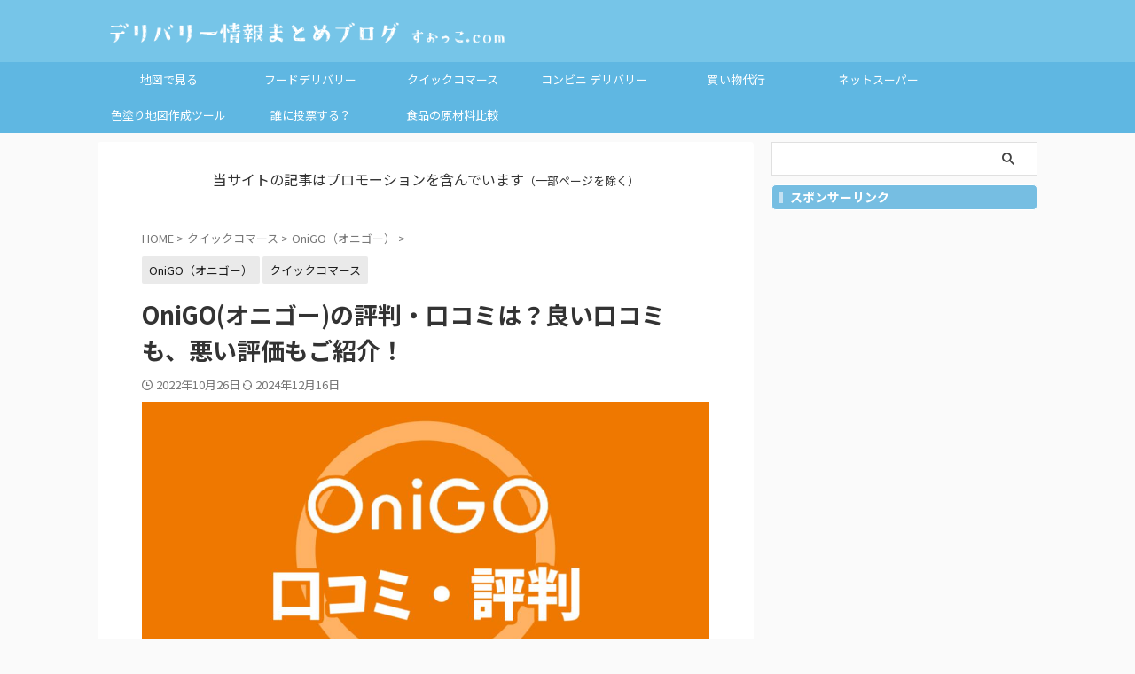

--- FILE ---
content_type: text/html; charset=UTF-8
request_url: https://swokko.com/onigo-review/
body_size: 28085
content:

<!DOCTYPE html>
<!--[if lt IE 7]>
<html class="ie6" lang="ja"> <![endif]-->
<!--[if IE 7]>
<html class="i7" lang="ja"> <![endif]-->
<!--[if IE 8]>
<html class="ie" lang="ja"> <![endif]-->
<!--[if gt IE 8]><!-->
<html lang="ja" class="s-navi-search-overlay  toc-style-timeline">
	<!--<![endif]-->
	<head prefix="og: http://ogp.me/ns# fb: http://ogp.me/ns/fb# article: http://ogp.me/ns/article#">
		
	<!-- Global site tag (gtag.js) - Google Analytics -->
	<script async src="https://www.googletagmanager.com/gtag/js?id=G-27YWFKQTXL"></script>
	<script>
	  window.dataLayer = window.dataLayer || [];
	  function gtag(){dataLayer.push(arguments);}
	  gtag('js', new Date());

	  gtag('config', 'G-27YWFKQTXL');
	</script>
			<meta charset="UTF-8" >
		<meta name="viewport" content="width=device-width,initial-scale=1.0,user-scalable=no,viewport-fit=cover">
		<meta name="format-detection" content="telephone=no" >
		<meta name="referrer" content="no-referrer-when-downgrade"/>

		
		<link rel="alternate" type="application/rss+xml" title="デリバリー情報まとめブログ RSS Feed" href="https://swokko.com/feed/" />
		<link rel="pingback" href="https://swokko.com/xmlrpc.php" >
		<!--[if lt IE 9]>
		<script src="https://swokko.com/wp-content/themes/affinger/js/html5shiv.js"></script>
		<![endif]-->
				<!--||  JM Twitter Cards by Julien Maury 11.1.10  ||-->
<meta name="twitter:card" content="summary_large_image">
<!-- [(-_-)@ creator: Missing critical option ! @(-_-)] -->
<!-- [(-_-)@ site: Missing critical option ! @(-_-)] -->
<meta name="twitter:title" content="OniGO(オニゴー)の評判・口コミは？良い口コミも、悪い評価もご紹介！">
<meta name="twitter:image" content="https://swokko.com/wp-content/uploads/2022/10/onigo口コミサムネ.jpg">
<!--||  /JM Twitter Cards by Julien Maury 11.1.10  ||-->
<meta name='robots' content='max-image-preview:large' />
<title>OniGO(オニゴー)の評判・口コミは？良い口コミも、悪い評価もご紹介！</title>
<link rel='dns-prefetch' href='//ajax.googleapis.com' />
<link rel='dns-prefetch' href='//www.googletagmanager.com' />
<link rel='dns-prefetch' href='//s.w.org' />
<link rel='dns-prefetch' href='//pagead2.googlesyndication.com' />
<script type="text/javascript">
window._wpemojiSettings = {"baseUrl":"https:\/\/s.w.org\/images\/core\/emoji\/13.1.0\/72x72\/","ext":".png","svgUrl":"https:\/\/s.w.org\/images\/core\/emoji\/13.1.0\/svg\/","svgExt":".svg","source":{"concatemoji":"https:\/\/swokko.com\/wp-includes\/js\/wp-emoji-release.min.js?ver=5.9.3"}};
/*! This file is auto-generated */
!function(e,a,t){var n,r,o,i=a.createElement("canvas"),p=i.getContext&&i.getContext("2d");function s(e,t){var a=String.fromCharCode;p.clearRect(0,0,i.width,i.height),p.fillText(a.apply(this,e),0,0);e=i.toDataURL();return p.clearRect(0,0,i.width,i.height),p.fillText(a.apply(this,t),0,0),e===i.toDataURL()}function c(e){var t=a.createElement("script");t.src=e,t.defer=t.type="text/javascript",a.getElementsByTagName("head")[0].appendChild(t)}for(o=Array("flag","emoji"),t.supports={everything:!0,everythingExceptFlag:!0},r=0;r<o.length;r++)t.supports[o[r]]=function(e){if(!p||!p.fillText)return!1;switch(p.textBaseline="top",p.font="600 32px Arial",e){case"flag":return s([127987,65039,8205,9895,65039],[127987,65039,8203,9895,65039])?!1:!s([55356,56826,55356,56819],[55356,56826,8203,55356,56819])&&!s([55356,57332,56128,56423,56128,56418,56128,56421,56128,56430,56128,56423,56128,56447],[55356,57332,8203,56128,56423,8203,56128,56418,8203,56128,56421,8203,56128,56430,8203,56128,56423,8203,56128,56447]);case"emoji":return!s([10084,65039,8205,55357,56613],[10084,65039,8203,55357,56613])}return!1}(o[r]),t.supports.everything=t.supports.everything&&t.supports[o[r]],"flag"!==o[r]&&(t.supports.everythingExceptFlag=t.supports.everythingExceptFlag&&t.supports[o[r]]);t.supports.everythingExceptFlag=t.supports.everythingExceptFlag&&!t.supports.flag,t.DOMReady=!1,t.readyCallback=function(){t.DOMReady=!0},t.supports.everything||(n=function(){t.readyCallback()},a.addEventListener?(a.addEventListener("DOMContentLoaded",n,!1),e.addEventListener("load",n,!1)):(e.attachEvent("onload",n),a.attachEvent("onreadystatechange",function(){"complete"===a.readyState&&t.readyCallback()})),(n=t.source||{}).concatemoji?c(n.concatemoji):n.wpemoji&&n.twemoji&&(c(n.twemoji),c(n.wpemoji)))}(window,document,window._wpemojiSettings);
</script>
<style type="text/css">
img.wp-smiley,
img.emoji {
	display: inline !important;
	border: none !important;
	box-shadow: none !important;
	height: 1em !important;
	width: 1em !important;
	margin: 0 0.07em !important;
	vertical-align: -0.1em !important;
	background: none !important;
	padding: 0 !important;
}
</style>
	<link rel='stylesheet' id='wp-block-library-css'  href='https://swokko.com/wp-includes/css/dist/block-library/style.min.css?ver=5.9.3' type='text/css' media='all' />
<style id='global-styles-inline-css' type='text/css'>
body{--wp--preset--color--black: #000000;--wp--preset--color--cyan-bluish-gray: #abb8c3;--wp--preset--color--white: #ffffff;--wp--preset--color--pale-pink: #f78da7;--wp--preset--color--vivid-red: #cf2e2e;--wp--preset--color--luminous-vivid-orange: #ff6900;--wp--preset--color--luminous-vivid-amber: #fcb900;--wp--preset--color--light-green-cyan: #eefaff;--wp--preset--color--vivid-green-cyan: #00d084;--wp--preset--color--pale-cyan-blue: #8ed1fc;--wp--preset--color--vivid-cyan-blue: #0693e3;--wp--preset--color--vivid-purple: #9b51e0;--wp--preset--color--soft-red: #e92f3d;--wp--preset--color--light-grayish-red: #fdf0f2;--wp--preset--color--vivid-yellow: #ffc107;--wp--preset--color--very-pale-yellow: #fffde7;--wp--preset--color--very-light-gray: #fafafa;--wp--preset--color--very-dark-gray: #313131;--wp--preset--color--original-color-a: #28a4e2;--wp--preset--color--original-color-b: #f46011;--wp--preset--color--original-color-c: #f7ebbe;--wp--preset--color--original-color-d: #ffe0e0;--wp--preset--gradient--vivid-cyan-blue-to-vivid-purple: linear-gradient(135deg,rgba(6,147,227,1) 0%,rgb(155,81,224) 100%);--wp--preset--gradient--light-green-cyan-to-vivid-green-cyan: linear-gradient(135deg,rgb(122,220,180) 0%,rgb(0,208,130) 100%);--wp--preset--gradient--luminous-vivid-amber-to-luminous-vivid-orange: linear-gradient(135deg,rgba(252,185,0,1) 0%,rgba(255,105,0,1) 100%);--wp--preset--gradient--luminous-vivid-orange-to-vivid-red: linear-gradient(135deg,rgba(255,105,0,1) 0%,rgb(207,46,46) 100%);--wp--preset--gradient--very-light-gray-to-cyan-bluish-gray: linear-gradient(135deg,rgb(238,238,238) 0%,rgb(169,184,195) 100%);--wp--preset--gradient--cool-to-warm-spectrum: linear-gradient(135deg,rgb(74,234,220) 0%,rgb(151,120,209) 20%,rgb(207,42,186) 40%,rgb(238,44,130) 60%,rgb(251,105,98) 80%,rgb(254,248,76) 100%);--wp--preset--gradient--blush-light-purple: linear-gradient(135deg,rgb(255,206,236) 0%,rgb(152,150,240) 100%);--wp--preset--gradient--blush-bordeaux: linear-gradient(135deg,rgb(254,205,165) 0%,rgb(254,45,45) 50%,rgb(107,0,62) 100%);--wp--preset--gradient--luminous-dusk: linear-gradient(135deg,rgb(255,203,112) 0%,rgb(199,81,192) 50%,rgb(65,88,208) 100%);--wp--preset--gradient--pale-ocean: linear-gradient(135deg,rgb(255,245,203) 0%,rgb(182,227,212) 50%,rgb(51,167,181) 100%);--wp--preset--gradient--electric-grass: linear-gradient(135deg,rgb(202,248,128) 0%,rgb(113,206,126) 100%);--wp--preset--gradient--midnight: linear-gradient(135deg,rgb(2,3,129) 0%,rgb(40,116,252) 100%);--wp--preset--duotone--dark-grayscale: url('#wp-duotone-dark-grayscale');--wp--preset--duotone--grayscale: url('#wp-duotone-grayscale');--wp--preset--duotone--purple-yellow: url('#wp-duotone-purple-yellow');--wp--preset--duotone--blue-red: url('#wp-duotone-blue-red');--wp--preset--duotone--midnight: url('#wp-duotone-midnight');--wp--preset--duotone--magenta-yellow: url('#wp-duotone-magenta-yellow');--wp--preset--duotone--purple-green: url('#wp-duotone-purple-green');--wp--preset--duotone--blue-orange: url('#wp-duotone-blue-orange');--wp--preset--font-size--small: .8em;--wp--preset--font-size--medium: 20px;--wp--preset--font-size--large: 1.5em;--wp--preset--font-size--x-large: 42px;--wp--preset--font-size--st-regular: 1em;--wp--preset--font-size--huge: 3em;}.has-black-color{color: var(--wp--preset--color--black) !important;}.has-cyan-bluish-gray-color{color: var(--wp--preset--color--cyan-bluish-gray) !important;}.has-white-color{color: var(--wp--preset--color--white) !important;}.has-pale-pink-color{color: var(--wp--preset--color--pale-pink) !important;}.has-vivid-red-color{color: var(--wp--preset--color--vivid-red) !important;}.has-luminous-vivid-orange-color{color: var(--wp--preset--color--luminous-vivid-orange) !important;}.has-luminous-vivid-amber-color{color: var(--wp--preset--color--luminous-vivid-amber) !important;}.has-light-green-cyan-color{color: var(--wp--preset--color--light-green-cyan) !important;}.has-vivid-green-cyan-color{color: var(--wp--preset--color--vivid-green-cyan) !important;}.has-pale-cyan-blue-color{color: var(--wp--preset--color--pale-cyan-blue) !important;}.has-vivid-cyan-blue-color{color: var(--wp--preset--color--vivid-cyan-blue) !important;}.has-vivid-purple-color{color: var(--wp--preset--color--vivid-purple) !important;}.has-black-background-color{background-color: var(--wp--preset--color--black) !important;}.has-cyan-bluish-gray-background-color{background-color: var(--wp--preset--color--cyan-bluish-gray) !important;}.has-white-background-color{background-color: var(--wp--preset--color--white) !important;}.has-pale-pink-background-color{background-color: var(--wp--preset--color--pale-pink) !important;}.has-vivid-red-background-color{background-color: var(--wp--preset--color--vivid-red) !important;}.has-luminous-vivid-orange-background-color{background-color: var(--wp--preset--color--luminous-vivid-orange) !important;}.has-luminous-vivid-amber-background-color{background-color: var(--wp--preset--color--luminous-vivid-amber) !important;}.has-light-green-cyan-background-color{background-color: var(--wp--preset--color--light-green-cyan) !important;}.has-vivid-green-cyan-background-color{background-color: var(--wp--preset--color--vivid-green-cyan) !important;}.has-pale-cyan-blue-background-color{background-color: var(--wp--preset--color--pale-cyan-blue) !important;}.has-vivid-cyan-blue-background-color{background-color: var(--wp--preset--color--vivid-cyan-blue) !important;}.has-vivid-purple-background-color{background-color: var(--wp--preset--color--vivid-purple) !important;}.has-black-border-color{border-color: var(--wp--preset--color--black) !important;}.has-cyan-bluish-gray-border-color{border-color: var(--wp--preset--color--cyan-bluish-gray) !important;}.has-white-border-color{border-color: var(--wp--preset--color--white) !important;}.has-pale-pink-border-color{border-color: var(--wp--preset--color--pale-pink) !important;}.has-vivid-red-border-color{border-color: var(--wp--preset--color--vivid-red) !important;}.has-luminous-vivid-orange-border-color{border-color: var(--wp--preset--color--luminous-vivid-orange) !important;}.has-luminous-vivid-amber-border-color{border-color: var(--wp--preset--color--luminous-vivid-amber) !important;}.has-light-green-cyan-border-color{border-color: var(--wp--preset--color--light-green-cyan) !important;}.has-vivid-green-cyan-border-color{border-color: var(--wp--preset--color--vivid-green-cyan) !important;}.has-pale-cyan-blue-border-color{border-color: var(--wp--preset--color--pale-cyan-blue) !important;}.has-vivid-cyan-blue-border-color{border-color: var(--wp--preset--color--vivid-cyan-blue) !important;}.has-vivid-purple-border-color{border-color: var(--wp--preset--color--vivid-purple) !important;}.has-vivid-cyan-blue-to-vivid-purple-gradient-background{background: var(--wp--preset--gradient--vivid-cyan-blue-to-vivid-purple) !important;}.has-light-green-cyan-to-vivid-green-cyan-gradient-background{background: var(--wp--preset--gradient--light-green-cyan-to-vivid-green-cyan) !important;}.has-luminous-vivid-amber-to-luminous-vivid-orange-gradient-background{background: var(--wp--preset--gradient--luminous-vivid-amber-to-luminous-vivid-orange) !important;}.has-luminous-vivid-orange-to-vivid-red-gradient-background{background: var(--wp--preset--gradient--luminous-vivid-orange-to-vivid-red) !important;}.has-very-light-gray-to-cyan-bluish-gray-gradient-background{background: var(--wp--preset--gradient--very-light-gray-to-cyan-bluish-gray) !important;}.has-cool-to-warm-spectrum-gradient-background{background: var(--wp--preset--gradient--cool-to-warm-spectrum) !important;}.has-blush-light-purple-gradient-background{background: var(--wp--preset--gradient--blush-light-purple) !important;}.has-blush-bordeaux-gradient-background{background: var(--wp--preset--gradient--blush-bordeaux) !important;}.has-luminous-dusk-gradient-background{background: var(--wp--preset--gradient--luminous-dusk) !important;}.has-pale-ocean-gradient-background{background: var(--wp--preset--gradient--pale-ocean) !important;}.has-electric-grass-gradient-background{background: var(--wp--preset--gradient--electric-grass) !important;}.has-midnight-gradient-background{background: var(--wp--preset--gradient--midnight) !important;}.has-small-font-size{font-size: var(--wp--preset--font-size--small) !important;}.has-medium-font-size{font-size: var(--wp--preset--font-size--medium) !important;}.has-large-font-size{font-size: var(--wp--preset--font-size--large) !important;}.has-x-large-font-size{font-size: var(--wp--preset--font-size--x-large) !important;}
</style>
<link rel='stylesheet' id='contact-form-7-css'  href='https://swokko.com/wp-content/plugins/contact-form-7/includes/css/styles.css?ver=5.5.6' type='text/css' media='all' />
<link rel='stylesheet' id='copy-the-code-css'  href='https://swokko.com/wp-content/plugins/copy-the-code/assets/css/copy-the-code.css?ver=2.5.0' type='text/css' media='all' />
<link rel='stylesheet' id='normalize-css'  href='https://swokko.com/wp-content/themes/affinger/css/normalize.css?ver=1.5.9' type='text/css' media='all' />
<link rel='stylesheet' id='st_svg-css'  href='https://swokko.com/wp-content/themes/affinger/st_svg/style.css?ver=5.9.3' type='text/css' media='all' />
<link rel='stylesheet' id='slick-css'  href='https://swokko.com/wp-content/themes/affinger/vendor/slick/slick.css?ver=1.8.0' type='text/css' media='all' />
<link rel='stylesheet' id='slick-theme-css'  href='https://swokko.com/wp-content/themes/affinger/vendor/slick/slick-theme.css?ver=1.8.0' type='text/css' media='all' />
<link rel='stylesheet' id='fonts-googleapis-notosansjp-css'  href='//fonts.googleapis.com/css?family=Noto+Sans+JP%3A400%2C700&#038;display=swap&#038;subset=japanese&#038;ver=5.9.3' type='text/css' media='all' />
<link rel='stylesheet' id='style-css'  href='https://swokko.com/wp-content/themes/affinger/style.css?ver=5.9.3' type='text/css' media='all' />
<link rel='stylesheet' id='child-style-css'  href='https://swokko.com/wp-content/themes/affinger-child/style.css?ver=5.9.3' type='text/css' media='all' />
<link rel='stylesheet' id='single-css'  href='https://swokko.com/wp-content/themes/affinger/st-rankcss.php' type='text/css' media='all' />
<link rel='stylesheet' id='st-themecss-css'  href='https://swokko.com/wp-content/themes/affinger/st-themecss-loader.php?ver=5.9.3' type='text/css' media='all' />
<script type='text/javascript' src='//ajax.googleapis.com/ajax/libs/jquery/1.11.3/jquery.min.js?ver=1.11.3' id='jquery-js'></script>

<!-- Google アナリティクス スニペット (Site Kit が追加) -->
<script type='text/javascript' src='https://www.googletagmanager.com/gtag/js?id=UA-228041014-1' id='google_gtagjs-js' async></script>
<script type='text/javascript' id='google_gtagjs-js-after'>
window.dataLayer = window.dataLayer || [];function gtag(){dataLayer.push(arguments);}
gtag('set', 'linker', {"domains":["swokko.com"]} );
gtag("js", new Date());
gtag("set", "developer_id.dZTNiMT", true);
gtag("config", "UA-228041014-1", {"anonymize_ip":true});
</script>

<!-- (ここまで) Google アナリティクス スニペット (Site Kit が追加) -->
<link rel="https://api.w.org/" href="https://swokko.com/wp-json/" /><link rel="alternate" type="application/json" href="https://swokko.com/wp-json/wp/v2/posts/5969" /><link rel='shortlink' href='https://swokko.com/?p=5969' />
<link rel="alternate" type="application/json+oembed" href="https://swokko.com/wp-json/oembed/1.0/embed?url=https%3A%2F%2Fswokko.com%2Fonigo-review%2F" />
<link rel="alternate" type="text/xml+oembed" href="https://swokko.com/wp-json/oembed/1.0/embed?url=https%3A%2F%2Fswokko.com%2Fonigo-review%2F&#038;format=xml" />
<meta name="generator" content="Site Kit by Google 1.82.0" /><meta name="robots" content="index, follow" />
<meta name="thumbnail" content="https://swokko.com/wp-content/uploads/2022/10/onigo口コミサムネ.jpg">
<link rel="canonical" href="https://swokko.com/onigo-review/" />

<!-- Google AdSense スニペット (Site Kit が追加) -->
<meta name="google-adsense-platform-account" content="ca-host-pub-2644536267352236">
<meta name="google-adsense-platform-domain" content="sitekit.withgoogle.com">
<!-- (ここまで) Google AdSense スニペット (Site Kit が追加) -->
<style type="text/css">.broken_link, a.broken_link {
	text-decoration: line-through;
}</style>
<!-- Google AdSense スニペット (Site Kit が追加) -->
<script async="async" src="https://pagead2.googlesyndication.com/pagead/js/adsbygoogle.js?client=ca-pub-5695512334269958" crossorigin="anonymous" type="text/javascript"></script>

<!-- (ここまで) Google AdSense スニペット (Site Kit が追加) -->
<link rel="icon" href="https://swokko.com/wp-content/uploads/2022/04/cropped-fabicon-32x32.png" sizes="32x32" />
<link rel="icon" href="https://swokko.com/wp-content/uploads/2022/04/cropped-fabicon-192x192.png" sizes="192x192" />
<link rel="apple-touch-icon" href="https://swokko.com/wp-content/uploads/2022/04/cropped-fabicon-180x180.png" />
<meta name="msapplication-TileImage" content="https://swokko.com/wp-content/uploads/2022/04/cropped-fabicon-270x270.png" />
		
<!-- OGP -->

<meta property="og:type" content="article">
<meta property="og:title" content="OniGO(オニゴー)の評判・口コミは？良い口コミも、悪い評価もご紹介！">
<meta property="og:url" content="https://swokko.com/onigo-review/">
<meta property="og:description" content="「スーパー価格で、すぐ届く」OniGO（オニゴー）が、数々のメディアで取り上げられ注目を集めています！ この記事ではそんな疑問にお答えします！ ＼ すぐ届くネットスーパー！ ／ 宅配ネットスーパーOn">
<meta property="og:site_name" content="デリバリー情報まとめブログ">
<meta property="og:image" content="https://swokko.com/wp-content/uploads/2022/10/onigo口コミサムネ.jpg">


	<meta property="article:published_time" content="2022-10-26T06:43:46+09:00" />
		<meta property="article:author" content="すぉっこ" />

<!-- /OGP -->
		


<script>
	(function (window, document, $, undefined) {
		'use strict';

		var SlideBox = (function () {
			/**
			 * @param $element
			 *
			 * @constructor
			 */
			function SlideBox($element) {
				this._$element = $element;
			}

			SlideBox.prototype.$content = function () {
				return this._$element.find('[data-st-slidebox-content]');
			};

			SlideBox.prototype.$toggle = function () {
				return this._$element.find('[data-st-slidebox-toggle]');
			};

			SlideBox.prototype.$icon = function () {
				return this._$element.find('[data-st-slidebox-icon]');
			};

			SlideBox.prototype.$text = function () {
				return this._$element.find('[data-st-slidebox-text]');
			};

			SlideBox.prototype.is_expanded = function () {
				return !!(this._$element.filter('[data-st-slidebox-expanded="true"]').length);
			};

			SlideBox.prototype.expand = function () {
				var self = this;

				this.$content().slideDown()
					.promise()
					.then(function () {
						var $icon = self.$icon();
						var $text = self.$text();

						$icon.removeClass($icon.attr('data-st-slidebox-icon-collapsed'))
							.addClass($icon.attr('data-st-slidebox-icon-expanded'))

						$text.text($text.attr('data-st-slidebox-text-expanded'))

						self._$element.removeClass('is-collapsed')
							.addClass('is-expanded');

						self._$element.attr('data-st-slidebox-expanded', 'true');
					});
			};

			SlideBox.prototype.collapse = function () {
				var self = this;

				this.$content().slideUp()
					.promise()
					.then(function () {
						var $icon = self.$icon();
						var $text = self.$text();

						$icon.removeClass($icon.attr('data-st-slidebox-icon-expanded'))
							.addClass($icon.attr('data-st-slidebox-icon-collapsed'))

						$text.text($text.attr('data-st-slidebox-text-collapsed'))

						self._$element.removeClass('is-expanded')
							.addClass('is-collapsed');

						self._$element.attr('data-st-slidebox-expanded', 'false');
					});
			};

			SlideBox.prototype.toggle = function () {
				if (this.is_expanded()) {
					this.collapse();
				} else {
					this.expand();
				}
			};

			SlideBox.prototype.add_event_listeners = function () {
				var self = this;

				this.$toggle().on('click', function (event) {
					self.toggle();
				});
			};

			SlideBox.prototype.initialize = function () {
				this.add_event_listeners();
			};

			return SlideBox;
		}());

		function on_ready() {
			var slideBoxes = [];

			$('[data-st-slidebox]').each(function () {
				var $element = $(this);
				var slideBox = new SlideBox($element);

				slideBoxes.push(slideBox);

				slideBox.initialize();
			});

			return slideBoxes;
		}

		$(on_ready);
	}(window, window.document, jQuery));
</script>


<script>
	jQuery(function(){
		jQuery("#toc_container:not(:has(ul ul))").addClass("only-toc");
		jQuery(".st-ac-box ul:has(.cat-item)").each(function(){
			jQuery(this).addClass("st-ac-cat");
		});
	});
</script>

<script>
	jQuery(function(){
						jQuery('.st-star').parent('.rankh4').css('padding-bottom','5px'); // スターがある場合のランキング見出し調整
	});
</script>



	<script>
		$(function() {
			$('.is-style-st-paragraph-kaiwa').wrapInner('<span class="st-paragraph-kaiwa-text">');
		});
	</script>

	<script>
		$(function() {
			$('.is-style-st-paragraph-kaiwa-b').wrapInner('<span class="st-paragraph-kaiwa-text">');
		});
	</script>

<script>
	/* 段落スタイルを調整 */
	$(function() {
		$( '[class^="is-style-st-paragraph-"],[class*=" is-style-st-paragraph-"]' ).wrapInner( '<span class="st-noflex"></span>' );
	});
</script>

			</head>
	<body class="post-template-default single single-post postid-5969 single-format-standard not-front-page" >
				<div id="st-ami">
				<div id="wrapper" class="">
				<div id="wrapper-in">
					

<header id="">
	<div id="header-full">
		<div id="headbox-bg">
			<div id="headbox">

					<nav id="s-navi" class="pcnone" data-st-nav data-st-nav-type="normal">
		<dl class="acordion is-active" data-st-nav-primary>
			<dt class="trigger">
				<p class="acordion_button"><span class="op op-menu"><i class="st-fa st-svg-menu"></i></span></p>

				
									<div id="st-mobile-logo"></div>
				
				<!-- 追加メニュー -->
				
				<!-- 追加メニュー2 -->
				
			</dt>

			<dd class="acordion_tree">
				<div class="acordion_tree_content">

											<div class="st-ac-box">
							<div id="search-3" class="st-widgets-box ac-widgets-top widget_search"><div id="search" class="search-custom-d">
	<form method="get" id="searchform" action="https://swokko.com/">
		<label class="hidden" for="s">
					</label>
		<input type="text" placeholder="" value="" name="s" id="s" />
		<input type="submit" value="&#xf002;" class="st-fa" id="searchsubmit" />
	</form>
</div>
<!-- /stinger -->
</div>						</div>
					

												<div class="menu-%e3%82%b9%e3%83%9e%e3%83%9b%e3%82%b9%e3%83%a9%e3%82%a4%e3%83%89%e3%83%a1%e3%83%8b%e3%83%a5%e3%83%bc-container"><ul id="menu-%e3%82%b9%e3%83%9e%e3%83%9b%e3%82%b9%e3%83%a9%e3%82%a4%e3%83%89%e3%83%a1%e3%83%8b%e3%83%a5%e3%83%bc" class="menu"><li id="menu-item-1585" class="menu-item menu-item-type-post_type menu-item-object-page menu-item-home menu-item-1585"><a href="https://swokko.com/"><span class="menu-item-label">トップページ</span></a></li>
<li id="menu-item-13612" class="menu-item menu-item-type-custom menu-item-object-custom menu-item-13612"><a href="https://swokko.com/map/"><span class="menu-item-label">地図で見る</span></a></li>
<li id="menu-item-1592" class="menu-item menu-item-type-taxonomy menu-item-object-category menu-item-has-children menu-item-1592"><a href="https://swokko.com/category/fooddelivery/"><span class="menu-item-label">フードデリバリー</span></a>
<ul class="sub-menu">
	<li id="menu-item-11551" class="menu-item menu-item-type-taxonomy menu-item-object-category menu-item-11551"><a href="https://swokko.com/category/fooddelivery/uber-eats%ef%bc%88%e3%82%a6%e3%83%bc%e3%83%90%e3%83%bc%e3%82%a4%e3%83%bc%e3%83%84%ef%bc%89/"><span class="menu-item-label">Uber Eats（ウーバーイーツ）</span></a></li>
	<li id="menu-item-17740" class="menu-item menu-item-type-taxonomy menu-item-object-category menu-item-17740"><a href="https://swokko.com/category/fooddelivery/rocketnow/"><span class="menu-item-label">ロケットナウ</span></a></li>
	<li id="menu-item-5400" class="menu-item menu-item-type-taxonomy menu-item-object-category menu-item-5400"><a href="https://swokko.com/category/fooddelivery/wolt/"><span class="menu-item-label">Wolt（ウォルト）</span></a></li>
	<li id="menu-item-11557" class="menu-item menu-item-type-taxonomy menu-item-object-category menu-item-11557"><a href="https://swokko.com/category/fooddelivery/menu%ef%bc%88%e3%83%a1%e3%83%8b%e3%83%a5%e3%83%bc%ef%bc%89/"><span class="menu-item-label">menu（メニュー）</span></a></li>
	<li id="menu-item-11552" class="menu-item menu-item-type-taxonomy menu-item-object-category menu-item-11552"><a href="https://swokko.com/category/fooddelivery/%e5%87%ba%e5%89%8d%e9%a4%a8/"><span class="menu-item-label">出前館</span></a></li>
	<li id="menu-item-1871" class="menu-item menu-item-type-taxonomy menu-item-object-category menu-item-1871"><a href="https://swokko.com/category/fooddelivery/other-fooddelivery/"><span class="menu-item-label">フーデリその他</span></a></li>
	<li id="menu-item-1593" class="menu-item menu-item-type-taxonomy menu-item-object-category menu-item-1593"><a href="https://swokko.com/category/fooddelivery/registration-bonus/"><span class="menu-item-label">登録ボーナス</span></a></li>
	<li id="menu-item-1594" class="menu-item menu-item-type-taxonomy menu-item-object-category menu-item-1594"><a href="https://swokko.com/category/fooddelivery/history/"><span class="menu-item-label">歴史</span></a></li>
</ul>
</li>
<li id="menu-item-3321" class="menu-item menu-item-type-taxonomy menu-item-object-category current-post-ancestor current-menu-parent current-post-parent menu-item-has-children menu-item-3321"><a href="https://swokko.com/category/%e3%82%af%e3%82%a4%e3%83%83%e3%82%af%e3%82%b3%e3%83%9e%e3%83%bc%e3%82%b9/"><span class="menu-item-label">クイックコマース</span></a>
<ul class="sub-menu">
	<li id="menu-item-9510" class="menu-item menu-item-type-taxonomy menu-item-object-category current-post-ancestor current-menu-parent current-post-parent menu-item-9510"><a href="https://swokko.com/category/%e3%82%af%e3%82%a4%e3%83%83%e3%82%af%e3%82%b3%e3%83%9e%e3%83%bc%e3%82%b9/onigo%ef%bc%88%e3%82%aa%e3%83%8b%e3%82%b4%e3%83%bc%ef%bc%89/"><span class="menu-item-label">OniGO（オニゴー）</span></a></li>
	<li id="menu-item-11546" class="menu-item menu-item-type-taxonomy menu-item-object-category menu-item-11546"><a href="https://swokko.com/category/%e3%82%af%e3%82%a4%e3%83%83%e3%82%af%e3%82%b3%e3%83%9e%e3%83%bc%e3%82%b9/%e3%82%af%e3%82%a4%e3%83%83%e3%82%af%e3%82%b3%e3%83%9e%e3%83%bc%e3%82%b9%e3%81%9d%e3%81%ae%e4%bb%96/"><span class="menu-item-label">クイックコマースその他</span></a></li>
</ul>
</li>
<li id="menu-item-11547" class="menu-item menu-item-type-taxonomy menu-item-object-category menu-item-has-children menu-item-11547"><a href="https://swokko.com/category/%e3%82%b3%e3%83%b3%e3%83%93%e3%83%8b-%e3%83%87%e3%83%aa%e3%83%90%e3%83%aa%e3%83%bc/"><span class="menu-item-label">コンビニ デリバリー</span></a>
<ul class="sub-menu">
	<li id="menu-item-11548" class="menu-item menu-item-type-taxonomy menu-item-object-category menu-item-11548"><a href="https://swokko.com/category/%e3%82%b3%e3%83%b3%e3%83%93%e3%83%8b-%e3%83%87%e3%83%aa%e3%83%90%e3%83%aa%e3%83%bc/%ef%bc%97now%ef%bc%88%e3%82%bb%e3%83%96%e3%83%b3%e3%83%8a%e3%82%a6%ef%bc%89/"><span class="menu-item-label">７NOW（セブンナウ）</span></a></li>
	<li id="menu-item-14933" class="menu-item menu-item-type-taxonomy menu-item-object-category menu-item-14933"><a href="https://swokko.com/category/%e3%82%b3%e3%83%b3%e3%83%93%e3%83%8b-%e3%83%87%e3%83%aa%e3%83%90%e3%83%aa%e3%83%bc/lawson/"><span class="menu-item-label">ローソン</span></a></li>
</ul>
</li>
<li id="menu-item-11553" class="menu-item menu-item-type-taxonomy menu-item-object-category menu-item-has-children menu-item-11553"><a href="https://swokko.com/category/%e8%b2%b7%e3%81%84%e7%89%a9%e4%bb%a3%e8%a1%8c/"><span class="menu-item-label">買い物代行</span></a>
<ul class="sub-menu">
	<li id="menu-item-11555" class="menu-item menu-item-type-taxonomy menu-item-object-category menu-item-11555"><a href="https://swokko.com/category/%e8%b2%b7%e3%81%84%e7%89%a9%e4%bb%a3%e8%a1%8c/husky-cart%ef%bc%88%e3%83%8f%e3%82%b9%e3%82%ad%e3%83%bc%e3%82%ab%e3%83%bc%e3%83%88%ef%bc%89/"><span class="menu-item-label">Husky Cart（ハスキーカート）</span></a></li>
	<li id="menu-item-11554" class="menu-item menu-item-type-taxonomy menu-item-object-category menu-item-11554"><a href="https://swokko.com/category/%e8%b2%b7%e3%81%84%e7%89%a9%e4%bb%a3%e8%a1%8c/help%ef%bc%88%e3%83%98%e3%83%ab%e3%83%97%ef%bc%89/"><span class="menu-item-label">HELP!（ヘルプ）</span></a></li>
</ul>
</li>
<li id="menu-item-11549" class="menu-item menu-item-type-taxonomy menu-item-object-category menu-item-has-children menu-item-11549"><a href="https://swokko.com/category/%e3%83%8d%e3%83%83%e3%83%88%e3%82%b9%e3%83%bc%e3%83%91%e3%83%bc/"><span class="menu-item-label">ネットスーパー</span></a>
<ul class="sub-menu">
	<li id="menu-item-14935" class="menu-item menu-item-type-taxonomy menu-item-object-category menu-item-14935"><a href="https://swokko.com/category/%e3%83%8d%e3%83%83%e3%83%88%e3%82%b9%e3%83%bc%e3%83%91%e3%83%bc/greenbeans/"><span class="menu-item-label">グリーンビーンズ</span></a></li>
	<li id="menu-item-11550" class="menu-item menu-item-type-taxonomy menu-item-object-category menu-item-11550"><a href="https://swokko.com/category/%e3%83%8d%e3%83%83%e3%83%88%e3%82%b9%e3%83%bc%e3%83%91%e3%83%bc/%e6%a5%bd%e5%a4%a9%e8%a5%bf%e5%8f%8b%e3%83%8d%e3%83%83%e3%83%88%e3%82%b9%e3%83%bc%e3%83%91%e3%83%bc/"><span class="menu-item-label">楽天マート</span></a></li>
	<li id="menu-item-14934" class="menu-item menu-item-type-taxonomy menu-item-object-category menu-item-14934"><a href="https://swokko.com/category/%e3%83%8d%e3%83%83%e3%83%88%e3%82%b9%e3%83%bc%e3%83%91%e3%83%bc/online_delivery/"><span class="menu-item-label">オンラインデリバリー</span></a></li>
</ul>
</li>
<li id="menu-item-16075" class="menu-item menu-item-type-custom menu-item-object-custom menu-item-16075"><a href="https://swokko.com/map/jmap-generator/"><span class="menu-item-label">色塗り地図作成ツール</span></a></li>
<li id="menu-item-17226" class="menu-item menu-item-type-custom menu-item-object-custom menu-item-17226"><a href="https://sstjp.com/"><span class="menu-item-label">誰に投票する？</span></a></li>
<li id="menu-item-17321" class="menu-item menu-item-type-custom menu-item-object-custom menu-item-17321"><a href="https://swokko.com/materials/"><span class="menu-item-label">食品の原材料比較</span></a></li>
<li id="menu-item-1586" class="menu-item menu-item-type-post_type menu-item-object-page menu-item-1586"><a href="https://swokko.com/contact/"><span class="menu-item-label">お問い合わせ</span></a></li>
<li id="menu-item-1587" class="menu-item menu-item-type-post_type menu-item-object-page menu-item-1587"><a href="https://swokko.com/privacy-policy/"><span class="menu-item-label">プライバシーポリシー</span></a></li>
</ul></div>						<div class="clear"></div>

					
				</div>
			</dd>

					</dl>

					</nav>

									<div id="header-l">
						
						<div id="st-text-logo">
							
    
		
			<!-- キャプション -->
			
				          		 	 <p class="descr sitenametop">
           		     	           			 </p>
				
			
			<!-- ロゴ又はブログ名 -->
			          		  <p class="sitename"><a href="https://swokko.com/">
              		                    		  <img class="sitename-bottom" src="http://swokko.com/wp-content/uploads/2022/04/サイトlogo_pc.png" width="1112" height="61" alt="デリバリー情報まとめブログ">               		           		  </a></p>
        				<!-- ロゴ又はブログ名ここまで -->

		
	
						</div>
					</div><!-- /#header-l -->
				
				<div id="header-r" class="smanone">
					
				</div><!-- /#header-r -->

			</div><!-- /#headbox -->
		</div><!-- /#headbox-bg clearfix -->

		
		
		
		
			

<div id="gazou-wide">
			<div id="st-menubox">
			<div id="st-menuwide">
				<nav class="smanone clearfix"><ul id="menu-%e3%83%a1%e3%82%a4%e3%83%b3%e3%83%a1%e3%83%8b%e3%83%a5%e3%83%bc" class="menu"><li id="menu-item-13611" class="menu-item menu-item-type-custom menu-item-object-custom menu-item-13611"><a href="https://swokko.com/map/">地図で見る</a></li>
<li id="menu-item-469" class="menu-item menu-item-type-taxonomy menu-item-object-category menu-item-has-children menu-item-469"><a href="https://swokko.com/category/fooddelivery/">フードデリバリー</a>
<ul class="sub-menu">
	<li id="menu-item-11566" class="menu-item menu-item-type-taxonomy menu-item-object-category menu-item-11566"><a href="https://swokko.com/category/fooddelivery/uber-eats%ef%bc%88%e3%82%a6%e3%83%bc%e3%83%90%e3%83%bc%e3%82%a4%e3%83%bc%e3%83%84%ef%bc%89/">Uber Eats（ウーバーイーツ）</a></li>
	<li id="menu-item-17739" class="menu-item menu-item-type-taxonomy menu-item-object-category menu-item-17739"><a href="https://swokko.com/category/fooddelivery/rocketnow/">ロケットナウ</a></li>
	<li id="menu-item-5401" class="menu-item menu-item-type-taxonomy menu-item-object-category menu-item-5401"><a href="https://swokko.com/category/fooddelivery/wolt/">Wolt（ウォルト）</a></li>
	<li id="menu-item-11565" class="menu-item menu-item-type-taxonomy menu-item-object-category menu-item-11565"><a href="https://swokko.com/category/fooddelivery/menu%ef%bc%88%e3%83%a1%e3%83%8b%e3%83%a5%e3%83%bc%ef%bc%89/">menu（メニュー）</a></li>
	<li id="menu-item-11567" class="menu-item menu-item-type-taxonomy menu-item-object-category menu-item-11567"><a href="https://swokko.com/category/fooddelivery/%e5%87%ba%e5%89%8d%e9%a4%a8/">出前館</a></li>
	<li id="menu-item-1873" class="menu-item menu-item-type-taxonomy menu-item-object-category menu-item-1873"><a href="https://swokko.com/category/fooddelivery/other-fooddelivery/">フーデリその他</a></li>
	<li id="menu-item-912" class="menu-item menu-item-type-taxonomy menu-item-object-category menu-item-912"><a href="https://swokko.com/category/fooddelivery/registration-bonus/">登録ボーナス</a></li>
	<li id="menu-item-913" class="menu-item menu-item-type-taxonomy menu-item-object-category menu-item-913"><a href="https://swokko.com/category/fooddelivery/history/">歴史</a></li>
</ul>
</li>
<li id="menu-item-3322" class="menu-item menu-item-type-taxonomy menu-item-object-category current-post-ancestor current-menu-parent current-post-parent menu-item-has-children menu-item-3322"><a href="https://swokko.com/category/%e3%82%af%e3%82%a4%e3%83%83%e3%82%af%e3%82%b3%e3%83%9e%e3%83%bc%e3%82%b9/">クイックコマース</a>
<ul class="sub-menu">
	<li id="menu-item-8042" class="menu-item menu-item-type-taxonomy menu-item-object-category current-post-ancestor current-menu-parent current-post-parent menu-item-8042"><a href="https://swokko.com/category/%e3%82%af%e3%82%a4%e3%83%83%e3%82%af%e3%82%b3%e3%83%9e%e3%83%bc%e3%82%b9/onigo%ef%bc%88%e3%82%aa%e3%83%8b%e3%82%b4%e3%83%bc%ef%bc%89/">OniGO（オニゴー）</a></li>
	<li id="menu-item-11559" class="menu-item menu-item-type-taxonomy menu-item-object-category menu-item-11559"><a href="https://swokko.com/category/%e3%82%af%e3%82%a4%e3%83%83%e3%82%af%e3%82%b3%e3%83%9e%e3%83%bc%e3%82%b9/%e3%82%af%e3%82%a4%e3%83%83%e3%82%af%e3%82%b3%e3%83%9e%e3%83%bc%e3%82%b9%e3%81%9d%e3%81%ae%e4%bb%96/">クイックコマースその他</a></li>
</ul>
</li>
<li id="menu-item-11560" class="menu-item menu-item-type-taxonomy menu-item-object-category menu-item-has-children menu-item-11560"><a href="https://swokko.com/category/%e3%82%b3%e3%83%b3%e3%83%93%e3%83%8b-%e3%83%87%e3%83%aa%e3%83%90%e3%83%aa%e3%83%bc/">コンビニ デリバリー</a>
<ul class="sub-menu">
	<li id="menu-item-11561" class="menu-item menu-item-type-taxonomy menu-item-object-category menu-item-11561"><a href="https://swokko.com/category/%e3%82%b3%e3%83%b3%e3%83%93%e3%83%8b-%e3%83%87%e3%83%aa%e3%83%90%e3%83%aa%e3%83%bc/%ef%bc%97now%ef%bc%88%e3%82%bb%e3%83%96%e3%83%b3%e3%83%8a%e3%82%a6%ef%bc%89/">７NOW（セブンナウ）</a></li>
	<li id="menu-item-14930" class="menu-item menu-item-type-taxonomy menu-item-object-category menu-item-14930"><a href="https://swokko.com/category/%e3%82%b3%e3%83%b3%e3%83%93%e3%83%8b-%e3%83%87%e3%83%aa%e3%83%90%e3%83%aa%e3%83%bc/lawson/">ローソン</a></li>
</ul>
</li>
<li id="menu-item-11568" class="menu-item menu-item-type-taxonomy menu-item-object-category menu-item-has-children menu-item-11568"><a href="https://swokko.com/category/%e8%b2%b7%e3%81%84%e7%89%a9%e4%bb%a3%e8%a1%8c/">買い物代行</a>
<ul class="sub-menu">
	<li id="menu-item-11570" class="menu-item menu-item-type-taxonomy menu-item-object-category menu-item-11570"><a href="https://swokko.com/category/%e8%b2%b7%e3%81%84%e7%89%a9%e4%bb%a3%e8%a1%8c/husky-cart%ef%bc%88%e3%83%8f%e3%82%b9%e3%82%ad%e3%83%bc%e3%82%ab%e3%83%bc%e3%83%88%ef%bc%89/">Husky Cart（ハスキーカート）</a></li>
	<li id="menu-item-11569" class="menu-item menu-item-type-taxonomy menu-item-object-category menu-item-11569"><a href="https://swokko.com/category/%e8%b2%b7%e3%81%84%e7%89%a9%e4%bb%a3%e8%a1%8c/help%ef%bc%88%e3%83%98%e3%83%ab%e3%83%97%ef%bc%89/">HELP!（ヘルプ）</a></li>
</ul>
</li>
<li id="menu-item-11562" class="menu-item menu-item-type-taxonomy menu-item-object-category menu-item-has-children menu-item-11562"><a href="https://swokko.com/category/%e3%83%8d%e3%83%83%e3%83%88%e3%82%b9%e3%83%bc%e3%83%91%e3%83%bc/">ネットスーパー</a>
<ul class="sub-menu">
	<li id="menu-item-14932" class="menu-item menu-item-type-taxonomy menu-item-object-category menu-item-14932"><a href="https://swokko.com/category/%e3%83%8d%e3%83%83%e3%83%88%e3%82%b9%e3%83%bc%e3%83%91%e3%83%bc/greenbeans/">グリーンビーンズ</a></li>
	<li id="menu-item-11563" class="menu-item menu-item-type-taxonomy menu-item-object-category menu-item-11563"><a href="https://swokko.com/category/%e3%83%8d%e3%83%83%e3%83%88%e3%82%b9%e3%83%bc%e3%83%91%e3%83%bc/%e6%a5%bd%e5%a4%a9%e8%a5%bf%e5%8f%8b%e3%83%8d%e3%83%83%e3%83%88%e3%82%b9%e3%83%bc%e3%83%91%e3%83%bc/">楽天マート</a></li>
	<li id="menu-item-14931" class="menu-item menu-item-type-taxonomy menu-item-object-category menu-item-14931"><a href="https://swokko.com/category/%e3%83%8d%e3%83%83%e3%83%88%e3%82%b9%e3%83%bc%e3%83%91%e3%83%bc/online_delivery/">オンラインデリバリー</a></li>
</ul>
</li>
<li id="menu-item-16077" class="menu-item menu-item-type-custom menu-item-object-custom menu-item-16077"><a href="https://swokko.com/map/jmap-generator/">色塗り地図作成ツール</a></li>
<li id="menu-item-17225" class="menu-item menu-item-type-custom menu-item-object-custom menu-item-17225"><a href="https://sstjp.com/">誰に投票する？</a></li>
<li id="menu-item-17322" class="menu-item menu-item-type-custom menu-item-object-custom menu-item-17322"><a href="https://swokko.com/materials/">食品の原材料比較</a></li>
</ul></nav>			</div>
		</div>
						<div id="st-headerbox">
				<div id="st-header">
				</div>
			</div>
			</div>
	
	</div><!-- #header-full -->

	





</header>

					<div id="content-w">

					
					
	
			<div id="st-header-post-under-box" class="st-header-post-no-data "
		     style="">
			<div class="st-dark-cover">
							</div>
		</div>
	
<div id="content" class="clearfix">
	<div id="contentInner">
		<main>
			<article>
									<div id="post-5969" class="st-post post-5969 post type-post status-publish format-standard has-post-thumbnail hentry category-onigo category-46 tag-87">
				
					
					
																		<div id="custom_html-5" class="widget_text st-widgets-box post-widgets-top widget_custom_html"><div class="textwidget custom-html-widget"><div style="text-align:center;">
	当サイトの記事はプロモーションを含んでいます<span style="font-size:small;">（一部ページを除く）</span>
</div></div></div><div id="custom_html-7" class="widget_text st-widgets-box post-widgets-top widget_custom_html"><div class="textwidget custom-html-widget"><div class="blogmura_banner"><a href="https://blogmura.com/profiles/11176115?p_cid=11176115"><img src="https://blogparts.blogmura.com/parts_image/user/pv11176115.gif" alt="PVアクセスランキング にほんブログ村" /></a></div></div></div>											
					<!--ぱんくず -->
											<div
							id="breadcrumb">
							<ol itemscope itemtype="http://schema.org/BreadcrumbList">
								<li itemprop="itemListElement" itemscope itemtype="http://schema.org/ListItem">
									<a href="https://swokko.com" itemprop="item">
										<span itemprop="name">HOME</span>
									</a>
									&gt;
									<meta itemprop="position" content="1"/>
								</li>

								
																	<li itemprop="itemListElement" itemscope itemtype="http://schema.org/ListItem">
										<a href="https://swokko.com/category/%e3%82%af%e3%82%a4%e3%83%83%e3%82%af%e3%82%b3%e3%83%9e%e3%83%bc%e3%82%b9/" itemprop="item">
											<span
												itemprop="name">クイックコマース</span>
										</a>
										&gt;
										<meta itemprop="position" content="2"/>
									</li>
																										<li itemprop="itemListElement" itemscope itemtype="http://schema.org/ListItem">
										<a href="https://swokko.com/category/%e3%82%af%e3%82%a4%e3%83%83%e3%82%af%e3%82%b3%e3%83%9e%e3%83%bc%e3%82%b9/onigo%ef%bc%88%e3%82%aa%e3%83%8b%e3%82%b4%e3%83%bc%ef%bc%89/" itemprop="item">
											<span
												itemprop="name">OniGO（オニゴー）</span>
										</a>
										&gt;
										<meta itemprop="position" content="3"/>
									</li>
																								</ol>

													</div>
										<!--/ ぱんくず -->

					<!--ループ開始 -->
										
																									<p class="st-catgroup">
								<a href="https://swokko.com/category/%e3%82%af%e3%82%a4%e3%83%83%e3%82%af%e3%82%b3%e3%83%9e%e3%83%bc%e3%82%b9/onigo%ef%bc%88%e3%82%aa%e3%83%8b%e3%82%b4%e3%83%bc%ef%bc%89/" title="View all posts in OniGO（オニゴー）" rel="category tag"><span class="catname st-catid49">OniGO（オニゴー）</span></a> <a href="https://swokko.com/category/%e3%82%af%e3%82%a4%e3%83%83%e3%82%af%e3%82%b3%e3%83%9e%e3%83%bc%e3%82%b9/" title="View all posts in クイックコマース" rel="category tag"><span class="catname st-catid46">クイックコマース</span></a>							</p>
						
						<h1 class="entry-title">OniGO(オニゴー)の評判・口コミは？良い口コミも、悪い評価もご紹介！</h1>

						
	<div class="blogbox ">
		<p><span class="kdate">
														<i class="st-fa st-svg-clock-o"></i>2022年10月26日										<i class="st-fa st-svg-refresh"></i><time class="updated" datetime="2024-12-16T21:46:48+0900">2024年12月16日</time>
						</span></p>
	</div>
					
					
					
					<div class="mainbox">
						<div id="nocopy" ><!-- コピー禁止エリアここから -->
																<div class=" st-eyecatch-under">

					<img width="1200" height="630" src="https://swokko.com/wp-content/uploads/2022/10/onigo口コミサムネ.jpg" class="attachment-full size-full wp-post-image" alt="" srcset="https://swokko.com/wp-content/uploads/2022/10/onigo口コミサムネ.jpg 1200w, https://swokko.com/wp-content/uploads/2022/10/onigo口コミサムネ-150x79.jpg 150w, https://swokko.com/wp-content/uploads/2022/10/onigo口コミサムネ-768x403.jpg 768w" sizes="(max-width: 1200px) 100vw, 1200px" />
		
	</div>
							
							
							
							<div class="entry-content">
								
<p><strong>「スーパー価格で、すぐ届く」OniGO（オニゴー）</strong>が、数々のメディアで取り上げられ注目を集めています！</p>



<div style="height:10px" aria-hidden="true" class="wp-block-spacer"></div>



<div class="st-kaiwa-box kaiwaicon1 clearfix"><div class="st-kaiwa-face"><img src="https://swokko.com/wp-content/uploads/2022/04/吹き出し用自作アイコン1.jpg" width="60px"><div class="st-kaiwa-face-name"></div></div><div class="st-kaiwa-area"><div class="st-kaiwa-hukidashi"><div class="wp-block-st-blocks-st-kaiwa">
<p><strong>使ってみたいけど、評判はどうなの？</strong></p>
</div></div></div></div>



<div style="height:10px" aria-hidden="true" class="wp-block-spacer"></div>



<p>この記事ではそんな疑問にお答えします！</p>



<div style="height:10px" aria-hidden="true" class="wp-block-spacer"></div>



<div class="wp-block-st-blocks-my-box st-mybox has-title" style="background-color:#fffde7;border-color:#ffc107"><p class="st-mybox-title" style="color:#ffc107;font-weight:bold;text-shadow:#fff 3px 0px 0px, #fff 2.83487px .981584px 0px, #fff 2.35766px 1.85511px 0px, #fff 1.62091px 2.52441px 0px, #fff .705713px 2.91581px 0px, #fff -0.287171px 2.98622px 0px, #fff -1.24844px 2.72789px 0px, #fff -2.07227px 2.16926px 0px, #fff -2.66798px 1.37182px 0px, #fff -2.96998px .42336px 0px, #fff -2.94502px -0.571704px 0px, #fff -2.59586px -1.50383px 0px, #fff -1.96093px -2.27041px 0px, #fff -1.11013px -2.78704px 0px, #fff -0.137119px -2.99686px 0px, #fff .850987px -2.87677px 0px, #fff 1.74541px -2.43999px 0px, #fff 2.44769px -1.73459px 0px, #fff 2.88051px -0.838246px 0px;background:linear-gradient(0deg, #fffde7 0%, #fffde7 55%, rgba(0, 0, 0, 0) 55%, rgba(0, 0, 0, 0) 100%)"><i class="st-fa st-svg-check-circle st-css-no" aria-hidden=""></i>この記事で分かること</p><div class="st-in-mybox">
<ul class="is-style-st-square-checkbox"><li><span class="huto">X（旧</span><strong>ツイッター）上のOniGo（オニゴー）の口コミと、そこから分かるOniGO（オニゴー）の特徴</strong></li><li><strong>アプリストアでの評価</strong></li></ul>
</div></div>



<div style="height:10px" aria-hidden="true" class="wp-block-spacer"></div>



<div style="height:10px" aria-hidden="true" class="wp-block-spacer"></div>



<p class="has-text-align-center"><span class="hutoaka">＼ すぐ届くネットスーパー！ ／</span></p>



<div class="wp-block-st-blocks-memo clip-memobox" style="color:#000;background-color:#faefe0"><div class="clip-memotext" style="color:#000">
<div style="height:5px" aria-hidden="true" class="wp-block-spacer"></div>



<div class="wp-block-image"><figure class="aligncenter size-full"><img loading="lazy" width="700" height="297" src="https://swokko.com/wp-content/uploads/2026/01/onigo_coupon_260129.jpg" alt="" class="wp-image-18229"/></figure></div>



<p><a href="https://app.seedapp.jp/click/v1/ad/2404?site=8176&amp;article=12803&amp;creative=49951"></a></p>



<div style="height:10px" aria-hidden="true" class="wp-block-spacer"></div>



<div class="wp-container-29 wp-block-group alignwide is-style-default app_group"><div class="wp-block-group__inner-container">
<div class="wp-block-media-text is-vertically-aligned-top app_box_1" style="grid-template-columns:18% auto"><figure class="wp-block-media-text__media"><img loading="lazy" width="480" height="480" src="https://swokko.com/wp-content/uploads/2025/05/onigoアプリアイコン.png" alt="" class="wp-image-17645 size-full" srcset="https://swokko.com/wp-content/uploads/2025/05/onigoアプリアイコン.png 480w, https://swokko.com/wp-content/uploads/2025/05/onigoアプリアイコン-150x150.png 150w, https://swokko.com/wp-content/uploads/2025/05/onigoアプリアイコン-100x100.png 100w" sizes="(max-width: 480px) 100vw, 480px" /></figure><div class="wp-block-media-text__content">
<p class="has-st-regular-font-size"><span class="huto"><span class="huto">宅配ネットスーパーOniGO / フードデリバリー、出前</span></span> [PR]</p>
</div></div>



<div class="wp-block-media-text is-vertically-aligned-top app_box_2" style="grid-template-columns:43% auto"><figure class="wp-block-media-text__media"><a href="https://px.a8.net/svt/ejp?a8mat=3NJB9Y+5850PM+4Z4W+60OXE" rel="nofollow"><img loading="lazy" width="519" height="190" src="https://swokko.com/wp-content/uploads/2022/04/App_Store_Badge_JP_RGB_blk.png" alt="" class="wp-image-7644 size-full"/></a></figure><div class="wp-block-media-text__content">
<figure class="wp-block-image size-full"><a href="https://px.a8.net/svt/ejp?a8mat=3NJB9Y+5850PM+4Z4W+60OXE" rel="nofollow"><img loading="lazy" width="646" height="190" src="https://swokko.com/wp-content/uploads/2022/04/google-play-badge.png" alt="" class="wp-image-7645"/></a></figure>
</div></div>
</div></div>



<img loading="lazy" border="0" width="1" height="1" src="https://www16.a8.net/0.gif?a8mat=3NJB9Y+5850PM+4Z4W+60OXE" alt="">



<p>配達エリアは栃木県、東京都、神奈川県、埼玉県、千葉県、山梨県、静岡県、愛知県、岐阜県、大阪府、兵庫県の一部地域です </p>



<p class="has-text-align-center"><a rel="noreferrer noopener" href="https://swokko.com/map/area-onigo/search/" target="_blank">エリアを地図で見る</a>・<a href="https://swokko.com/what-is-onigo/">サービス詳細を知る</a></p>
</div></div>



<div class="st-kaiwa-box kaiwaicon2 clearfix"><div class="st-kaiwa-face"><img src="https://swokko.com/wp-content/uploads/2022/04/吹き出し用自作アイコン2.jpg" width="60px"><div class="st-kaiwa-face-name"></div></div><div class="st-kaiwa-area"><div class="st-kaiwa-hukidashi"><div class="wp-block-st-blocks-st-kaiwa">
<p>OniGOは、<span class="huto">いろいろなスーパーのネットスーパー業務</span>を担っているよ！</p>
</div></div></div></div>



<div class="st-kaiwa-box kaiwaicon1 clearfix"><div class="st-kaiwa-area2"><div class="st-kaiwa-hukidashi2"><div class="wp-block-st-blocks-st-kaiwa">
<p>お届け先の対応店舗が<span class="huto">イトーヨーカドー</span>なら、こちらでもOK！</p>
</div></div></div><div class="st-kaiwa-face2"><img src="https://swokko.com/wp-content/uploads/2022/04/吹き出し用自作アイコン1.jpg" width="60px"><div class="st-kaiwa-face-name2"></div></div></div>



<div class="wp-block-st-blocks-memo clip-memobox" style="color:#000;background-color:#e4f5e2"><div class="clip-memotext" style="color:#000">
<div style="height:5px" aria-hidden="true" class="wp-block-spacer"></div>



<div class="wp-block-image"><figure class="aligncenter size-large"><a href="https://px.a8.net/svt/ejp?a8mat=45BXMN+BCFEJE+4Z4W+BXB8X" rel="nofollow"><img src="https://www25.a8.net/svt/bgt?aid=250819583686&amp;wid=002&amp;eno=01&amp;mid=s00000023216002003000&amp;mc=1" alt=""/></a></figure></div>



<p class="has-text-align-center"><span class="oomozi">クーポンコード「WEL30A」</span></p>



<div style="height:10px" aria-hidden="true" class="wp-block-spacer"></div>



<div class="wp-container-30 wp-block-group alignwide is-style-default app_group"><div class="wp-block-group__inner-container">
<div class="wp-block-media-text is-vertically-aligned-top app_box_1" style="grid-template-columns:18% auto"><figure class="wp-block-media-text__media"><img loading="lazy" width="480" height="480" src="https://swokko.com/wp-content/uploads/2025/08/イトーヨーカドーネットスーパー_アプリアイコン.png" alt="" class="wp-image-17869 size-full" srcset="https://swokko.com/wp-content/uploads/2025/08/イトーヨーカドーネットスーパー_アプリアイコン.png 480w, https://swokko.com/wp-content/uploads/2025/08/イトーヨーカドーネットスーパー_アプリアイコン-150x150.png 150w, https://swokko.com/wp-content/uploads/2025/08/イトーヨーカドーネットスーパー_アプリアイコン-100x100.png 100w" sizes="(max-width: 480px) 100vw, 480px" /></figure><div class="wp-block-media-text__content">
<p class="has-st-regular-font-size"><span class="huto">イトーヨーカドーネットスーパー by ONIGO</span> [PR]</p>
</div></div>



<div class="wp-block-media-text is-vertically-aligned-top app_box_2" style="grid-template-columns:43% auto"><figure class="wp-block-media-text__media"><a href="https://px.a8.net/svt/ejp?a8mat=45BXMN+BCFEJE+4Z4W+BXB8X" rel="nofollow"><img loading="lazy" width="519" height="190" src="https://swokko.com/wp-content/uploads/2022/04/App_Store_Badge_JP_RGB_blk.png" alt="" class="wp-image-7644 size-full"/></a></figure><div class="wp-block-media-text__content">
<figure class="wp-block-image size-full"><a href="https://px.a8.net/svt/ejp?a8mat=45BXMN+BCFEJE+4Z4W+BXB8X" rel="nofollow"><img loading="lazy" width="646" height="190" src="https://swokko.com/wp-content/uploads/2022/04/google-play-badge.png" alt="" class="wp-image-7645"/></a></figure>
</div></div>
</div></div>



<img loading="lazy" border="0" width="1" height="1" src="https://www11.a8.net/0.gif?a8mat=45BXMN+BCFEJE+4Z4W+BXB8X" alt="">
</div></div>



<div style="height:30px" aria-hidden="true" class="wp-block-spacer"></div>



<p class="has-text-align-center has-original-color-b-color has-text-color"><strong>目次から<br>＼ <strong><strong>見たい内容に</strong></strong>飛べます ／</strong></p>



<div class="st-h-ad"><script async src="https://pagead2.googlesyndication.com/pagead/js/adsbygoogle.js?client=ca-pub-5695512334269958"
     crossorigin="anonymous"></script>
<p class="has-no-st-margin-bottom"><span class="komozi">（スポンサーリンク）</span></p>
<p class="has-st-margin-bottom has-st-margin-bottom-2"><ins class="adsbygoogle"
     style="display:block; text-align:center;"
     data-ad-layout="in-article"
     data-ad-format="fluid"
     data-ad-client="ca-pub-5695512334269958"
     data-ad-slot="1853905786"></ins></p>
<script>
     (adsbygoogle = window.adsbygoogle || []).push({});
</script></div><h2>OniGO（オニゴー）の特徴とは？</h2>



<figure class="wp-block-embed aligncenter is-type-video is-provider-youtube wp-block-embed-youtube wp-embed-aspect-16-9 wp-has-aspect-ratio"><div class="wp-block-embed__wrapper">
<div class="youtube-container"><iframe loading="lazy" width="680" height="383" src="https://www.youtube-nocookie.com/embed/7BDssDyHSBM?si=nfR6bpRBMDu98aPV" title="YouTube video player" frameborder="0" allow="accelerometer; autoplay; clipboard-write; encrypted-media; gyroscope; picture-in-picture; web-share" allowfullscreen=""></iframe></div>
</div><figcaption><span class="komozi"><a href="https://www.youtube.com/@onigo5051" rel="nofollow">オフィシャルチャンネル</a>より</span></figcaption></figure>



<h3>OniGO（オニゴー）のサービス概要</h3>



<p class="wp-embed-aspect-16-9 wp-has-aspect-ratio">OniGO（オニゴー）とは、「最短10分届く宅配スーパー」を掲げる<span class="st-mymarker-s">食品・日用品の即時配達サービス</span>です。</p>



<p class="wp-embed-aspect-16-9 wp-has-aspect-ratio">欧米で急成長した<strong>「クイックコマース（Qコマース）」</strong>という業態で、「ダークストア」と呼ばれる<strong>買い物客を入れない商品倉庫から配達が行われます。</strong></p>



<p class="is-style-default has-light-grayish-red-background-color has-background"><span class="st-mymarker-s-b">サービスの全体像</span>を知りたい人は<a href="https://swokko.com/what-is-onigo/">こちらの記事</a>をどうぞ！</p>



<div style="height:20px" aria-hidden="true" class="wp-block-spacer"></div>



<h3>過酷な日本クイックコマース界を生き抜いた強者！</h3>



<p>クイックコマースは海外で流行したため、「次は日本で流行るだろう！」ということで多くのサービスが立ち上がりました。</p>



<p>しかし思うように普及せず、すでに多くのサービスが終了してしまっています。</p>



<p><span class="huto">OniGOは、そんな中を生き残った優秀なサービスなのです。</span></p>



<p class="has-light-grayish-red-background-color has-background"><span class="st-mymarker-s-b">クイックコマースやOniGOのビジネスとしての強み</span>を知りたい人は<a href="https://swokko.com/onigo-is-which-supermarket/">こちらの記事</a>をどうぞ！</p>



<div style="height:20px" aria-hidden="true" class="wp-block-spacer"></div>



<h3>フードデリバリーからも注文可能！</h3>



<p>もしかしたら<span class="huto">「OniGOってフードデリバリーアプリで見たことがあるな…？」</span>という人もいるかもしれません。</p>



<p>そう、OniGOはフードデリバリーアプリに出店しています。</p>



<div style="height:10px" aria-hidden="true" class="wp-block-spacer"></div>



<div class="st-kaiwa-box kaiwaicon2 clearfix"><div class="st-kaiwa-face"><img src="https://swokko.com/wp-content/uploads/2022/04/吹き出し用自作アイコン2.jpg" width="60px"><div class="st-kaiwa-face-name"></div></div><div class="st-kaiwa-area"><div class="st-kaiwa-hukidashi"><div class="wp-block-st-blocks-st-kaiwa">
<p>クーポンでお得に使ってみよう！</p>
</div></div></div></div>



<p class="has-text-align-center"><span class="huto"><span class="hutoaka">＼ 初回クーポン！ ／</span></span></p>



<div class="wp-block-st-blocks-memo clip-memobox" style="color:#000;background-color:#eeffed"><div class="clip-memotext" style="color:#000">
<div class="wp-container-31 wp-block-group alignwide is-style-default app_group"><div class="wp-block-group__inner-container">
<div class="wp-block-media-text is-vertically-aligned-top app_box_1" style="grid-template-columns:18% auto"><figure class="wp-block-media-text__media"><img loading="lazy" width="190" height="190" src="https://swokko.com/wp-content/uploads/2022/04/Uber-Eats-アプリアイコン.png" alt="" class="wp-image-7860 size-full" srcset="https://swokko.com/wp-content/uploads/2022/04/Uber-Eats-アプリアイコン.png 190w, https://swokko.com/wp-content/uploads/2022/04/Uber-Eats-アプリアイコン-150x150.png 150w, https://swokko.com/wp-content/uploads/2022/04/Uber-Eats-アプリアイコン-100x100.png 100w" sizes="(max-width: 190px) 100vw, 190px" /></figure><div class="wp-block-media-text__content">
<p class="has-st-regular-font-size"><span class="huto"><span class="huto">Uber Eats: フードデリバリー 出前</span></span></p>
</div></div>



<div class="wp-block-media-text is-vertically-aligned-top app_box_2" style="grid-template-columns:43% auto"><figure class="wp-block-media-text__media"><a href="https://renlinks.com/5at4M" rel="nofollow"><img loading="lazy" width="519" height="190" src="https://swokko.com/wp-content/uploads/2022/04/App_Store_Badge_JP_RGB_blk.png" alt="" class="wp-image-7644 size-full"/></a></figure><div class="wp-block-media-text__content">
<figure class="wp-block-image size-full"><a href="https://renlinks.com/5at4M" rel="nofollow"><img loading="lazy" width="646" height="190" src="https://swokko.com/wp-content/uploads/2022/04/google-play-badge.png" alt="" class="wp-image-7645"/></a></figure>
</div></div>
</div></div>



<p></p>



<div class="wp-block-st-blocks-memo clip-memobox" style="color:#000;background-color:#ffffff"><div class="clip-memotext" style="color:#000">
<ul id="block-c545a4b6-03af-4277-86af-3cb417bd409e" class="is-style-st-square-checkbox margin-top-0"><li><span class="huto">新規ユーザー</span> <span class="huto"><span class="oomozi">2000円以上</span>の注文で<span class="hutoaka"><span class="oomozi">1000円×2回</span>(合計2000円)<span class="oomozi">引き！</span></span></span></li><li><strong>クーポンコード：</strong><span class="oomozi"><strong>affjpeats0126</strong></span></li><li><span class="huto">期限：2025年1月31日</span></li><li><span class="huto">エリアを →</span><span class="oomozi"> <a rel="noreferrer noopener" href="https://swokko.com/map/" target="_blank">地図で見る</a></span></li></ul>
</div></div>



<div style="height:10px" aria-hidden="true" class="wp-block-spacer"></div>
</div></div>



<p class="has-text-align-center">配達に興味がある方はこちら ↓<br><a href="https://swokko.com/about-food-delivery-personnel/">仕事概要</a>・<a href="https://swokko.com/ubereats-introduction/">1回配達で 1.9万円！</a></p>



<div style="height:20px" aria-hidden="true" class="wp-block-spacer"></div>



<p class="has-text-align-center"><strong style="font-weight: bold;">＼ </strong><span class="huto"><strong>初回クーポン</strong></span><span class="huto">！</span><strong><strong> ／</strong></strong></p>



<div class="wp-block-st-blocks-memo clip-memobox" style="color:#000;background-color:#eefaff"><div class="clip-memotext" style="color:#000">
<div class="wp-container-32 wp-block-group alignwide is-style-default app_group"><div class="wp-block-group__inner-container">
<div class="wp-block-media-text is-vertically-aligned-center app_box_1" style="grid-template-columns:18% auto"><figure class="wp-block-media-text__media"><img loading="lazy" width="240" height="240" src="https://swokko.com/wp-content/uploads/2022/04/Woltアプリアイコン.png" alt="" class="wp-image-7605 size-full" srcset="https://swokko.com/wp-content/uploads/2022/04/Woltアプリアイコン.png 240w, https://swokko.com/wp-content/uploads/2022/04/Woltアプリアイコン-150x150.png 150w, https://swokko.com/wp-content/uploads/2022/04/Woltアプリアイコン-100x100.png 100w" sizes="(max-width: 240px) 100vw, 240px" /></figure><div class="wp-block-media-text__content">
<p class="has-st-regular-font-size"><span class="huto"><span class="huto">Wolt ウォルト：フードデリバリー/食料品や日用品も</span> </span></p>
</div></div>



<div class="wp-block-media-text is-vertically-aligned-top app_box_2" style="grid-template-columns:43% auto"><figure class="wp-block-media-text__media"><a href="https://apps.apple.com/jp/app/wolt-%25E3%2582%25A6%25E3%2582%25A9%25E3%2583%25AB%25E3%2583%2588-%25E3%2583%2595%25E3%2583%25BC%25E3%2583%2589%25E3%2583%2587%25E3%2583%25AA%25E3%2583%2590%25E3%2583%25AA%25E3%2583%25BC-%25E5%2587%25BA%25E5%2589%258D/id943905271?uo=4"><img loading="lazy" width="519" height="190" src="https://swokko.com/wp-content/uploads/2022/04/App_Store_Badge_JP_RGB_blk.png" alt="" class="wp-image-7644 size-full"/></a></figure><div class="wp-block-media-text__content">
<figure class="wp-block-image size-full"><a href="https://play.google.com/store/apps/details?id=com.wolt.android"><img loading="lazy" width="646" height="190" src="https://swokko.com/wp-content/uploads/2022/04/google-play-badge.png" alt="" class="wp-image-7645"/></a></figure>
</div></div>
</div></div>



<p class="has-text-align-center">パソコンの人は<a rel="noreferrer noopener" href="https://wolt.com/ja/jpn" target="_blank">こちら</a></p>



<div style="height:10px" aria-hidden="true" class="wp-block-spacer"></div>



<div class="wp-block-st-blocks-memo clip-memobox" style="color:#000;background-color:#ffffff"><div class="clip-memotext" style="color:#000">
<ul class="is-style-st-square-checkbox"><li><span class="huto">新規ユーザー 合計 <span class="hutoaka"><span class="oomozi">600 円</span></span> 割引！</span></li><li><strong>プロモコード：</strong><mark style="background-color:rgba(0, 0, 0, 0)" class="has-inline-color has-vivid-cyan-blue-color"><span class="oomozi"><span class="huto">6T6PFBU</span></span></mark></li><li>特典内容：200円×3回の割引クレジット</li><li><span class="huto">エリアを → <span class="oomozi"><a href="https://swokko.com/map/">地図で見る</a></span></span></li></ul>
</div></div>



<div style="height:10px" aria-hidden="true" class="wp-block-spacer"></div>
</div></div>



<div style="height:30px" aria-hidden="true" class="wp-block-spacer"></div>



<h2>X(旧ツイッター)上にある OniGO（オニゴー）の評判・口コミ</h2>



<p>では、実際に利用した人の声を見てみましょう。</p>



<p>Twitter（ツイッター）上で見られる声を集めました。</p>



<h3>良い口コミ・評判</h3>



<blockquote class="twitter-tweet"><p lang="ja" dir="ltr">ヨーカドーのオニゴー初めて使ったけど、これは今まで使ったことがあるネットスーパーの中でダントツで便利だ！注文から30分くらいで来てくれた。<br>今までは時間の枠で予約するタイプで、頼みたい所が埋まってしまってダメな事が多かった。<br>腰がまだ痛いから、届けてくれて助かった🙇‍♀️</p>&mdash; Miyuki (@doara__) <a href="https://twitter.com/doara__/status/1862783136415006803?ref_src=twsrc%5Etfw">November 30, 2024</a></blockquote>



<div style="height:30px" aria-hidden="true" class="wp-block-spacer"></div>



<blockquote class="twitter-tweet"><p lang="ja" dir="ltr">オニゴー最高。<br>先日までスーパーの2〜3倍の価格設定で激高だったのに、急に安くなったので初回50%オフクーポンを使って注文。<br>上限2,000円引きまで使えた。<br>しかも1時間で届いたし、野菜はみずみずしく肉もドリップ無く綺麗だった！←超重要<br>まだ使ってない人はお得すぎるので是非利用してみて。 <a href="https://t.co/vmLzTQeuld">pic.twitter.com/vmLzTQeuld</a></p>&mdash; ニコ🍤⸝⸝ 海老名在住 (@nico__221419) <a href="https://twitter.com/nico__221419/status/1867471071651541397?ref_src=twsrc%5Etfw">December 13, 2024</a></blockquote>



<div style="height:30px" aria-hidden="true" class="wp-block-spacer"></div>



<blockquote class="twitter-tweet"><p lang="ja" dir="ltr">イトーヨーカドーのネットスーパー良く使ってたのにもうすぐサ終すると聞いて悲しんでたんだけど、後釜？のオニゴー使ってみたらなかなか便利…</p>&mdash; おいしい餃子/// ⌒・⌒ /// 5y+10m (@oishigyoza) <a href="https://twitter.com/oishigyoza/status/1864223162755580111?ref_src=twsrc%5Etfw">December 4, 2024</a></blockquote>



<div style="height:30px" aria-hidden="true" class="wp-block-spacer"></div>



<blockquote class="twitter-tweet"><p lang="ja" dir="ltr">最近オニゴーをよく利用するんだけど、頼んですぐ届くからほんとに便利🥺出たばかりのころは頼んでも欠品ばかりとかで使えない！って思ってたけど、最近はそういうのなくなった。ネットスーパーだと当日枠は埋まってたり夜遅くなったりするけどオニゴーは頼んですぐだからありがたいー</p>&mdash; てみ/賃貸暮らし。 (@temichi09) <a href="https://twitter.com/temichi09/status/1855102782044602427?ref_src=twsrc%5Etfw">November 9, 2024</a></blockquote> <script async src="https://platform.twitter.com/widgets.js" charset="utf-8"></script>



<div style="height:30px" aria-hidden="true" class="wp-block-spacer"></div>



<blockquote class="twitter-tweet"><p lang="ja" dir="ltr">ネットスーパー、楽天のやつずっと使ってたけど虫がわいてる野菜を普通に送ってきたり商品が入ってなかったりすることが毎回のように続くのでもう一生使わないことにして代わりにオニゴーってやつ利用したんだけど近所のウーバーの人が届けるから頼んでから30分もしないうちに来るのは便利。しかもさ、</p>&mdash; ネガティヴの権化🇵🇸🕊️ (@negative_gonge) <a href="https://twitter.com/negative_gonge/status/1854076141491138622?ref_src=twsrc%5Etfw">November 6, 2024</a></blockquote> 



<p>※このポストの続きに「値段は高め」と出ていますが、この後に約2000品目がスーパーとほぼ同じ価格に改定されました</p>



<div style="height:20px" aria-hidden="true" class="wp-block-spacer"></div>



<h3>マイナスな口コミ</h3>



<blockquote class="twitter-tweet"><p lang="ja" dir="ltr">オニゴー使ってみたんだけど最悪です😤<br>お蕎麦注文して代替え品で焼きそばが届きました。<br>別に冷凍の焼きそばを注文してたのが、これまた冷蔵の別の焼きそばへ代替えになってました。<br>焼きそば２種類になってあり得ない。考えりゃわかるだろって感じで。<br>利用しないことをおすすめします。</p>&mdash; オカピ🎄 (@okapi8853) <a href="https://twitter.com/okapi8853/status/1864965037661786571?ref_src=twsrc%5Etfw">December 6, 2024</a></blockquote>



<div style="height:30px" aria-hidden="true" class="wp-block-spacer"></div>



<blockquote class="twitter-tweet"><p lang="ja" dir="ltr">オニゴーを使ってみた。ひどい。あまりにひどい。<br><br>注文できてるのに、しばらくしたら欠品となってる。<br><br>これじゃ使えない。<br><br>なにがくるのかわからない注文なんてあっていいわけない。<br><br>ヨーカドーだから安心したわたしがバカでした。。</p>&mdash; さんかくかあさん (@kanaibuhayashin) <a href="https://twitter.com/kanaibuhayashin/status/1863894501317882134?ref_src=twsrc%5Etfw">December 3, 2024</a></blockquote>



<div style="height:30px" aria-hidden="true" class="wp-block-spacer"></div>



<blockquote class="twitter-tweet"><p lang="ja" dir="ltr">今日初めてオニゴー使ってみたけど、本当に速かった！<br>アプリの使い勝手にクセがありまくりなのは、どうにかしてもらいたいところ…</p>&mdash; つるむらさき＠ラーメンとホットクックとピアノ (@ziploc2019) <a href="https://twitter.com/ziploc2019/status/1852981030321586316?ref_src=twsrc%5Etfw">November 3, 2024</a></blockquote> <script async src="https://platform.twitter.com/widgets.js" charset="utf-8"></script>



<div style="height:10px" aria-hidden="true" class="wp-block-spacer"></div>



<p>何か困ったことがあったら、まずはサポートに連絡を取りましょう。<br>問い合わせ先はこちらの記事にまとめています！</p>


				<a href="https://swokko.com/onigo-contact/" class="st-cardlink">
				<div class="kanren st-cardbox" >
										<dl class="clearfix">
						<dt class="st-card-img">
																								<img width="1200" height="630" src="https://swokko.com/wp-content/uploads/2022/11/Onigo問い合わせ先サムネイル.jpg" class="attachment-full size-full wp-post-image" alt="" loading="lazy" srcset="https://swokko.com/wp-content/uploads/2022/11/Onigo問い合わせ先サムネイル.jpg 1200w, https://swokko.com/wp-content/uploads/2022/11/Onigo問い合わせ先サムネイル-150x79.jpg 150w, https://swokko.com/wp-content/uploads/2022/11/Onigo問い合わせ先サムネイル-768x403.jpg 768w" sizes="(max-width: 1200px) 100vw, 1200px" />																					</dt>
						<dd>
															<h5 class="st-cardbox-t">OniGO(オニゴー)で困ったときの問い合わせ先は？届かない、ログインできない、サポート電話はある？</h5>
							
															<div class="st-card-excerpt smanone">
									<p>「最短10分届く宅配スーパー」OniGO（オニゴー）が、数々のメディアで取り上げられ注目を集めています！ この記事ではそんな疑問にお答えします！ ＼ すぐ届くネットスーパー！ ／ 宅配ネットスーパーO ... </p>
								</div>
																				</dd>
					</dl>
				</div>
				</a>
				


<div style="height:5px" aria-hidden="true" class="wp-block-spacer"></div>



<div style="height:10px" aria-hidden="true" class="wp-block-spacer"></div>



<p class="has-text-align-center"><span class="hutoaka">＼ すぐ届くネットスーパー！ ／</span></p>



<div class="wp-block-st-blocks-memo clip-memobox" style="color:#000;background-color:#faefe0"><div class="clip-memotext" style="color:#000">
<div style="height:5px" aria-hidden="true" class="wp-block-spacer"></div>



<div class="wp-block-image"><figure class="aligncenter size-full"><img loading="lazy" width="700" height="297" src="https://swokko.com/wp-content/uploads/2026/01/onigo_coupon_260129.jpg" alt="" class="wp-image-18229"/></figure></div>



<p><a href="https://app.seedapp.jp/click/v1/ad/2404?site=8176&amp;article=12803&amp;creative=49951"></a></p>



<div style="height:10px" aria-hidden="true" class="wp-block-spacer"></div>



<div class="wp-container-33 wp-block-group alignwide is-style-default app_group"><div class="wp-block-group__inner-container">
<div class="wp-block-media-text is-vertically-aligned-top app_box_1" style="grid-template-columns:18% auto"><figure class="wp-block-media-text__media"><img loading="lazy" width="480" height="480" src="https://swokko.com/wp-content/uploads/2025/05/onigoアプリアイコン.png" alt="" class="wp-image-17645 size-full" srcset="https://swokko.com/wp-content/uploads/2025/05/onigoアプリアイコン.png 480w, https://swokko.com/wp-content/uploads/2025/05/onigoアプリアイコン-150x150.png 150w, https://swokko.com/wp-content/uploads/2025/05/onigoアプリアイコン-100x100.png 100w" sizes="(max-width: 480px) 100vw, 480px" /></figure><div class="wp-block-media-text__content">
<p class="has-st-regular-font-size"><span class="huto"><span class="huto">宅配ネットスーパーOniGO / フードデリバリー、出前</span></span> [PR]</p>
</div></div>



<div class="wp-block-media-text is-vertically-aligned-top app_box_2" style="grid-template-columns:43% auto"><figure class="wp-block-media-text__media"><a href="https://px.a8.net/svt/ejp?a8mat=3NJB9Y+5850PM+4Z4W+60OXE" rel="nofollow"><img loading="lazy" width="519" height="190" src="https://swokko.com/wp-content/uploads/2022/04/App_Store_Badge_JP_RGB_blk.png" alt="" class="wp-image-7644 size-full"/></a></figure><div class="wp-block-media-text__content">
<figure class="wp-block-image size-full"><a href="https://px.a8.net/svt/ejp?a8mat=3NJB9Y+5850PM+4Z4W+60OXE" rel="nofollow"><img loading="lazy" width="646" height="190" src="https://swokko.com/wp-content/uploads/2022/04/google-play-badge.png" alt="" class="wp-image-7645"/></a></figure>
</div></div>
</div></div>



<img loading="lazy" border="0" width="1" height="1" src="https://www16.a8.net/0.gif?a8mat=3NJB9Y+5850PM+4Z4W+60OXE" alt="">



<p>配達エリアは栃木県、東京都、神奈川県、埼玉県、千葉県、山梨県、静岡県、愛知県、岐阜県、大阪府、兵庫県の一部地域です </p>



<p class="has-text-align-center"><a rel="noreferrer noopener" href="https://swokko.com/map/area-onigo/search/" target="_blank">エリアを地図で見る</a>・<a href="https://swokko.com/what-is-onigo/">サービス詳細を知る</a></p>
</div></div>



<div class="st-kaiwa-box kaiwaicon2 clearfix"><div class="st-kaiwa-face"><img src="https://swokko.com/wp-content/uploads/2022/04/吹き出し用自作アイコン2.jpg" width="60px"><div class="st-kaiwa-face-name"></div></div><div class="st-kaiwa-area"><div class="st-kaiwa-hukidashi"><div class="wp-block-st-blocks-st-kaiwa">
<p>OniGOは、<span class="huto">いろいろなスーパーのネットスーパー業務</span>を担っているよ！</p>
</div></div></div></div>



<div class="st-kaiwa-box kaiwaicon1 clearfix"><div class="st-kaiwa-area2"><div class="st-kaiwa-hukidashi2"><div class="wp-block-st-blocks-st-kaiwa">
<p>お届け先の対応店舗が<span class="huto">イトーヨーカドー</span>なら、こちらでもOK！</p>
</div></div></div><div class="st-kaiwa-face2"><img src="https://swokko.com/wp-content/uploads/2022/04/吹き出し用自作アイコン1.jpg" width="60px"><div class="st-kaiwa-face-name2"></div></div></div>



<div class="wp-block-st-blocks-memo clip-memobox" style="color:#000;background-color:#e4f5e2"><div class="clip-memotext" style="color:#000">
<div style="height:5px" aria-hidden="true" class="wp-block-spacer"></div>



<div class="wp-block-image"><figure class="aligncenter size-large"><a href="https://px.a8.net/svt/ejp?a8mat=45BXMN+BCFEJE+4Z4W+BXB8X" rel="nofollow"><img src="https://www25.a8.net/svt/bgt?aid=250819583686&amp;wid=002&amp;eno=01&amp;mid=s00000023216002003000&amp;mc=1" alt=""/></a></figure></div>



<p class="has-text-align-center"><span class="oomozi">クーポンコード「WEL30A」</span></p>



<div style="height:10px" aria-hidden="true" class="wp-block-spacer"></div>



<div class="wp-container-34 wp-block-group alignwide is-style-default app_group"><div class="wp-block-group__inner-container">
<div class="wp-block-media-text is-vertically-aligned-top app_box_1" style="grid-template-columns:18% auto"><figure class="wp-block-media-text__media"><img loading="lazy" width="480" height="480" src="https://swokko.com/wp-content/uploads/2025/08/イトーヨーカドーネットスーパー_アプリアイコン.png" alt="" class="wp-image-17869 size-full" srcset="https://swokko.com/wp-content/uploads/2025/08/イトーヨーカドーネットスーパー_アプリアイコン.png 480w, https://swokko.com/wp-content/uploads/2025/08/イトーヨーカドーネットスーパー_アプリアイコン-150x150.png 150w, https://swokko.com/wp-content/uploads/2025/08/イトーヨーカドーネットスーパー_アプリアイコン-100x100.png 100w" sizes="(max-width: 480px) 100vw, 480px" /></figure><div class="wp-block-media-text__content">
<p class="has-st-regular-font-size"><span class="huto">イトーヨーカドーネットスーパー by ONIGO</span> [PR]</p>
</div></div>



<div class="wp-block-media-text is-vertically-aligned-top app_box_2" style="grid-template-columns:43% auto"><figure class="wp-block-media-text__media"><a href="https://px.a8.net/svt/ejp?a8mat=45BXMN+BCFEJE+4Z4W+BXB8X" rel="nofollow"><img loading="lazy" width="519" height="190" src="https://swokko.com/wp-content/uploads/2022/04/App_Store_Badge_JP_RGB_blk.png" alt="" class="wp-image-7644 size-full"/></a></figure><div class="wp-block-media-text__content">
<figure class="wp-block-image size-full"><a href="https://px.a8.net/svt/ejp?a8mat=45BXMN+BCFEJE+4Z4W+BXB8X" rel="nofollow"><img loading="lazy" width="646" height="190" src="https://swokko.com/wp-content/uploads/2022/04/google-play-badge.png" alt="" class="wp-image-7645"/></a></figure>
</div></div>
</div></div>



<img loading="lazy" border="0" width="1" height="1" src="https://www11.a8.net/0.gif?a8mat=45BXMN+BCFEJE+4Z4W+BXB8X" alt="">
</div></div>



<div style="height:30px" aria-hidden="true" class="wp-block-spacer"></div>



<div class="st-h-ad"><script async src="https://pagead2.googlesyndication.com/pagead/js/adsbygoogle.js?client=ca-pub-5695512334269958"
     crossorigin="anonymous"></script>
<p class="has-no-st-margin-bottom"><span class="komozi">（スポンサーリンク）</span></p>
<p class="has-st-margin-bottom has-st-margin-bottom-2"><ins class="adsbygoogle"
     style="display:block; text-align:center;"
     data-ad-layout="in-article"
     data-ad-format="fluid"
     data-ad-client="ca-pub-5695512334269958"
     data-ad-slot="1853905786"></ins></p>
<script>
     (adsbygoogle = window.adsbygoogle || []).push({});
</script></div><h2>アプリストアでの OniGO（オニゴー）の評価</h2>



<h3>App Storeでの評価</h3>



<div class="wp-block-image is-style-st-photoline"><figure class="aligncenter size-full"><img loading="lazy" width="700" height="231" src="https://swokko.com/wp-content/uploads/2024/12/app_stpre_onigo評価.jpg" alt="" class="wp-image-17115"/></figure></div>



<p>2024年12月16日時点での<strong>App Storeでの評価は<span class="oomozi">「4.6」</span>でした。</strong></p>



<div style="height:20px" aria-hidden="true" class="wp-block-spacer"></div>



<div class="wp-block-image is-style-st-photoline"><figure class="aligncenter size-full"><img loading="lazy" width="680" height="199" src="https://swokko.com/wp-content/uploads/2022/10/onigo-appsore.jpg" alt="" class="wp-image-5976"/></figure></div>



<p>ちなみに、2022年10月26日時点での<strong>App Storeでの評価は<span class="oomozi">「3.7」</span>でした。</strong></p>



<p>評価は上がっていますね！</p>



<div style="height:30px" aria-hidden="true" class="wp-block-spacer"></div>



<h3>Google Playでの評価</h3>



<div class="wp-block-image"><figure class="aligncenter size-full"><img loading="lazy" width="700" height="296" src="https://swokko.com/wp-content/uploads/2024/12/googleplay_onigo_評価.jpg" alt="" class="wp-image-17116"/></figure></div>



<p>2024年12月16日時点での<strong>Google Playでの評価は<span class="oomozi">「1.8」</span>でした。</strong></p>



<div style="height:20px" aria-hidden="true" class="wp-block-spacer"></div>



<div class="wp-block-image"><figure class="aligncenter size-full"><img loading="lazy" width="680" height="400" src="https://swokko.com/wp-content/uploads/2022/10/Resize_20221026_055046_6622.jpg" alt="" class="wp-image-5977"/></figure></div>



<p>ちなみに、2022年10月26日時点での<strong>Google Playでの評価は<span class="oomozi">「2.8」</span>でした。</strong></p>



<div class="st-kaiwa-box kaiwaicon1 clearfix"><div class="st-kaiwa-face"><img src="https://swokko.com/wp-content/uploads/2022/04/吹き出し用自作アイコン1.jpg" width="60px"><div class="st-kaiwa-face-name"></div></div><div class="st-kaiwa-area"><div class="st-kaiwa-hukidashi"><div class="wp-block-st-blocks-st-kaiwa">
<p>これは厳しい結果だ・・・</p>
</div></div></div></div>



<div style="height:30px" aria-hidden="true" class="wp-block-spacer"></div>



<h4>他の類似サービスとの比較</h4>



<p>以上の数値の良しあしを判断するために、他社の類似サービスの評価も見てみましょう。</p>



<p>（すべて2024年12月16日時点の数字です。）</p>



<div style="height:20px" aria-hidden="true" class="wp-block-spacer"></div>



<p><span class="oomozi">App Storeでの評価</span></p>



<figure class="wp-block-table is-style-stripes"><table><thead><tr><th><strong>サービス名</strong></th><th><strong>評価</strong></th></tr></thead><tbody><tr><td><span class="hutoaka">OniGO（オニゴー）</span></td><td><span class="hutoaka">4.6</span></td></tr><tr><td>Wolt（ウォルト）</td><td>4.6</td></tr><tr><td>Uber Eats（ウーバーイーツ）</td><td>4.5</td></tr><tr><td>出前館</td><td>4.5</td></tr><tr><td>menu（メニュー）</td><td>4.2</td></tr></tbody></table></figure>



<div style="height:20px" aria-hidden="true" class="wp-block-spacer"></div>



<p><span class="oomozi">Google Playでの評価</span></p>



<figure class="wp-block-table is-style-stripes"><table><thead><tr><th><strong>サービス名</strong></th><th><strong>評価</strong></th></tr></thead><tbody><tr><td>Uber Eats（ウーバーイーツ）</td><td>4.3</td></tr><tr><td>Wolt（ウォルト）</td><td>4.2</td></tr><tr><td>menu（メニュー）</td><td>4.0</td></tr><tr><td>出前館</td><td>3.0</td></tr><tr><td><span class="hutoaka">OniGO（オニゴー）</span></td><td><span class="hutoaka">1.8</span></td></tr></tbody></table></figure>



<p>OniGO（オニゴー）の評価は、<span class="st-mymarker-s-b">App Store と Google Playで両極端に別れました。</span></p>



<div class="st-kaiwa-box kaiwaicon1 clearfix"><div class="st-kaiwa-face"><img src="https://swokko.com/wp-content/uploads/2022/04/吹き出し用自作アイコン1.jpg" width="60px"><div class="st-kaiwa-face-name"></div></div><div class="st-kaiwa-area"><div class="st-kaiwa-hukidashi"><div class="wp-block-st-blocks-st-kaiwa">
<p>どういうこっちゃ・・・</p>
</div></div></div></div>



<p>OSによって動作に差異が出ているのでしょうか？</p>



<div style="height:10px" aria-hidden="true" class="wp-block-spacer"></div>



<p><span class="st-mymarker-s">低評価が気になる人は、安定して高評価を獲得しているサービスを利用しましょう。</span></p>



<div style="height:10px" aria-hidden="true" class="wp-block-spacer"></div>



<div class="st-kaiwa-box kaiwaicon2 clearfix"><div class="st-kaiwa-face"><img src="https://swokko.com/wp-content/uploads/2022/04/吹き出し用自作アイコン2.jpg" width="60px"><div class="st-kaiwa-face-name"></div></div><div class="st-kaiwa-area"><div class="st-kaiwa-hukidashi"><div class="wp-block-st-blocks-st-kaiwa">
<p>サポートの評判がいいWolt！</p>
</div></div></div></div>



<p class="has-text-align-center"><strong style="font-weight: bold;">＼ </strong><span class="huto"><strong>初回クーポン</strong></span><span class="huto">！</span><strong><strong> ／</strong></strong></p>



<div class="wp-block-st-blocks-memo clip-memobox" style="color:#000;background-color:#eefaff"><div class="clip-memotext" style="color:#000">
<div class="wp-container-35 wp-block-group alignwide is-style-default app_group"><div class="wp-block-group__inner-container">
<div class="wp-block-media-text is-vertically-aligned-center app_box_1" style="grid-template-columns:18% auto"><figure class="wp-block-media-text__media"><img loading="lazy" width="240" height="240" src="https://swokko.com/wp-content/uploads/2022/04/Woltアプリアイコン.png" alt="" class="wp-image-7605 size-full" srcset="https://swokko.com/wp-content/uploads/2022/04/Woltアプリアイコン.png 240w, https://swokko.com/wp-content/uploads/2022/04/Woltアプリアイコン-150x150.png 150w, https://swokko.com/wp-content/uploads/2022/04/Woltアプリアイコン-100x100.png 100w" sizes="(max-width: 240px) 100vw, 240px" /></figure><div class="wp-block-media-text__content">
<p class="has-st-regular-font-size"><span class="huto"><span class="huto">Wolt ウォルト：フードデリバリー/食料品や日用品も</span> </span></p>
</div></div>



<div class="wp-block-media-text is-vertically-aligned-top app_box_2" style="grid-template-columns:43% auto"><figure class="wp-block-media-text__media"><a href="https://apps.apple.com/jp/app/wolt-%25E3%2582%25A6%25E3%2582%25A9%25E3%2583%25AB%25E3%2583%2588-%25E3%2583%2595%25E3%2583%25BC%25E3%2583%2589%25E3%2583%2587%25E3%2583%25AA%25E3%2583%2590%25E3%2583%25AA%25E3%2583%25BC-%25E5%2587%25BA%25E5%2589%258D/id943905271?uo=4"><img loading="lazy" width="519" height="190" src="https://swokko.com/wp-content/uploads/2022/04/App_Store_Badge_JP_RGB_blk.png" alt="" class="wp-image-7644 size-full"/></a></figure><div class="wp-block-media-text__content">
<figure class="wp-block-image size-full"><a href="https://play.google.com/store/apps/details?id=com.wolt.android"><img loading="lazy" width="646" height="190" src="https://swokko.com/wp-content/uploads/2022/04/google-play-badge.png" alt="" class="wp-image-7645"/></a></figure>
</div></div>
</div></div>



<p class="has-text-align-center">パソコンの人は<a rel="noreferrer noopener" href="https://wolt.com/ja/jpn" target="_blank">こちら</a></p>



<div style="height:10px" aria-hidden="true" class="wp-block-spacer"></div>



<div class="wp-block-st-blocks-memo clip-memobox" style="color:#000;background-color:#ffffff"><div class="clip-memotext" style="color:#000">
<ul class="is-style-st-square-checkbox"><li><span class="huto">新規ユーザー 合計 <span class="hutoaka"><span class="oomozi">600 円</span></span> 割引！</span></li><li><strong>プロモコード：</strong><mark style="background-color:rgba(0, 0, 0, 0)" class="has-inline-color has-vivid-cyan-blue-color"><span class="oomozi"><span class="huto">6T6PFBU</span></span></mark></li><li>特典内容：200円×3回の割引クレジット</li><li><span class="huto">エリアを → <span class="oomozi"><a href="https://swokko.com/map/">地図で見る</a></span></span></li></ul>
</div></div>



<div style="height:10px" aria-hidden="true" class="wp-block-spacer"></div>
</div></div>



<hr class="wp-block-separator is-style-dots"/>



<div class="st-kaiwa-box kaiwaicon1 clearfix"><div class="st-kaiwa-face"><img src="https://swokko.com/wp-content/uploads/2022/04/吹き出し用自作アイコン1.jpg" width="60px"><div class="st-kaiwa-face-name"></div></div><div class="st-kaiwa-area"><div class="st-kaiwa-hukidashi"><div class="wp-block-st-blocks-st-kaiwa">
<p>知名度が高い Uber Eats！</p>
</div></div></div></div>



<p class="has-text-align-center"><span class="huto"><span class="hutoaka">＼ 初回クーポン！ ／</span></span></p>



<div class="wp-block-st-blocks-memo clip-memobox" style="color:#000;background-color:#eeffed"><div class="clip-memotext" style="color:#000">
<div class="wp-container-36 wp-block-group alignwide is-style-default app_group"><div class="wp-block-group__inner-container">
<div class="wp-block-media-text is-vertically-aligned-top app_box_1" style="grid-template-columns:18% auto"><figure class="wp-block-media-text__media"><img loading="lazy" width="190" height="190" src="https://swokko.com/wp-content/uploads/2022/04/Uber-Eats-アプリアイコン.png" alt="" class="wp-image-7860 size-full" srcset="https://swokko.com/wp-content/uploads/2022/04/Uber-Eats-アプリアイコン.png 190w, https://swokko.com/wp-content/uploads/2022/04/Uber-Eats-アプリアイコン-150x150.png 150w, https://swokko.com/wp-content/uploads/2022/04/Uber-Eats-アプリアイコン-100x100.png 100w" sizes="(max-width: 190px) 100vw, 190px" /></figure><div class="wp-block-media-text__content">
<p class="has-st-regular-font-size"><span class="huto"><span class="huto">Uber Eats: フードデリバリー 出前</span></span></p>
</div></div>



<div class="wp-block-media-text is-vertically-aligned-top app_box_2" style="grid-template-columns:43% auto"><figure class="wp-block-media-text__media"><a href="https://renlinks.com/5at4M" rel="nofollow"><img loading="lazy" width="519" height="190" src="https://swokko.com/wp-content/uploads/2022/04/App_Store_Badge_JP_RGB_blk.png" alt="" class="wp-image-7644 size-full"/></a></figure><div class="wp-block-media-text__content">
<figure class="wp-block-image size-full"><a href="https://renlinks.com/5at4M" rel="nofollow"><img loading="lazy" width="646" height="190" src="https://swokko.com/wp-content/uploads/2022/04/google-play-badge.png" alt="" class="wp-image-7645"/></a></figure>
</div></div>
</div></div>



<p></p>



<div class="wp-block-st-blocks-memo clip-memobox" style="color:#000;background-color:#ffffff"><div class="clip-memotext" style="color:#000">
<ul id="block-c545a4b6-03af-4277-86af-3cb417bd409e" class="is-style-st-square-checkbox margin-top-0"><li><span class="huto">新規ユーザー</span> <span class="huto"><span class="oomozi">2000円以上</span>の注文で<span class="hutoaka"><span class="oomozi">1000円×2回</span>(合計2000円)<span class="oomozi">引き！</span></span></span></li><li><strong>クーポンコード：</strong><span class="oomozi"><strong>affjpeats0126</strong></span></li><li><span class="huto">期限：2025年1月31日</span></li><li><span class="huto">エリアを →</span><span class="oomozi"> <a rel="noreferrer noopener" href="https://swokko.com/map/" target="_blank">地図で見る</a></span></li></ul>
</div></div>



<div style="height:10px" aria-hidden="true" class="wp-block-spacer"></div>
</div></div>



<p class="has-text-align-center">配達に興味がある方はこちら ↓<br><a href="https://swokko.com/about-food-delivery-personnel/">仕事概要</a>・<a href="https://swokko.com/ubereats-introduction/">1回配達で 1.9万円！</a></p>



<hr class="wp-block-separator is-style-dots"/>



<div class="st-kaiwa-box kaiwaicon1 clearfix"><div class="st-kaiwa-face"><img src="https://swokko.com/wp-content/uploads/2022/04/吹き出し用自作アイコン1.jpg" width="60px"><div class="st-kaiwa-face-name"></div></div><div class="st-kaiwa-area"><div class="st-kaiwa-hukidashi"><div class="wp-block-st-blocks-st-kaiwa">
<p>日本の老舗出前サービス！</p>
</div></div></div></div>



<div class="wp-block-st-blocks-midashi-box freebox has-title freebox-intitle" style="background-color:#fdf0f2;border-color:#e92f3d;border-radius:5px"><p class="p-free" style="border-color:#e92f3d;font-weight:bold"><span class="p-entry-f" style="color:#ffffff;font-weight:bold;background-color:#e92f3d;border-radius:5px 5px 0 0"><i class="st-fa st-svg-bullhorn st-css-no" aria-hidden=""></i>PR</span></p><div class="free-inbox">
<div class="wp-container-37 wp-block-group alignwide is-style-default app_group"><div class="wp-block-group__inner-container">
<div class="wp-block-media-text is-vertically-aligned-top app_box_1" style="grid-template-columns:18% auto"><figure class="wp-block-media-text__media"><img loading="lazy" width="240" height="240" src="https://swokko.com/wp-content/uploads/2022/04/出前館アプリアイコン.png" alt="" class="wp-image-8158 size-full" srcset="https://swokko.com/wp-content/uploads/2022/04/出前館アプリアイコン.png 240w, https://swokko.com/wp-content/uploads/2022/04/出前館アプリアイコン-150x150.png 150w, https://swokko.com/wp-content/uploads/2022/04/出前館アプリアイコン-100x100.png 100w" sizes="(max-width: 240px) 100vw, 240px" /></figure><div class="wp-block-media-text__content">
<p class="has-st-regular-font-size"><span class="huto">出前館-フードデリバリー</span></p>
</div></div>



<div class="wp-block-media-text is-vertically-aligned-top app_box_2" style="grid-template-columns:43% auto"><figure class="wp-block-media-text__media"><a href="https://apps.apple.com/jp/app/%25E5%2587%25BA%25E5%2589%258D%25E9%25A4%25A8-%25E3%2583%2595%25E3%2583%25BC%25E3%2583%2589%25E3%2583%2587%25E3%2583%25AA%25E3%2583%2590%25E3%2583%25AA%25E3%2583%25BC/id405489166?uo=4" rel="nofollow"><img loading="lazy" width="519" height="190" src="https://swokko.com/wp-content/uploads/2022/04/App_Store_Badge_JP_RGB_blk.png" alt="" class="wp-image-7644 size-full"/></a></figure><div class="wp-block-media-text__content">
<figure class="wp-block-image size-full"><a href="https://play.google.com/store/apps/details?id=com.demaecan.androidapp" rel="nofollow"><img loading="lazy" width="646" height="190" src="https://swokko.com/wp-content/uploads/2022/04/google-play-badge.png" alt="" class="wp-image-7645"/></a></figure>
</div></div>
</div></div>
</div></div>



<hr class="wp-block-separator is-style-dots"/>



<div class="st-kaiwa-box kaiwaicon2 clearfix"><div class="st-kaiwa-face"><img src="https://swokko.com/wp-content/uploads/2022/04/吹き出し用自作アイコン2.jpg" width="60px"><div class="st-kaiwa-face-name"></div></div><div class="st-kaiwa-area"><div class="st-kaiwa-hukidashi"><div class="wp-block-st-blocks-st-kaiwa">
<p>実はお得に使えるmenu！</p>
</div></div></div></div>



<p class="has-text-align-center"><span class="huto">こんなに いいの！？</span><br><span class="huto">＼ <span class="oomozi"><span class="hutoaka">6,800円分</span></span> クーポン！ ／</span></p>



<div class="wp-block-st-blocks-memo clip-memobox" style="color:#000;background-color:#fdf0f2"><div class="clip-memotext" style="color:#000">
<div class="wp-container-38 wp-block-group alignwide is-style-default app_group"><div class="wp-block-group__inner-container">
<div class="wp-block-media-text is-vertically-aligned-top app_box_1" style="grid-template-columns:18% auto"><figure class="wp-block-media-text__media"><img loading="lazy" width="240" height="240" src="https://swokko.com/wp-content/uploads/2022/04/menuアプリアイコン.png" alt="" class="wp-image-7608 size-full" srcset="https://swokko.com/wp-content/uploads/2022/04/menuアプリアイコン.png 240w, https://swokko.com/wp-content/uploads/2022/04/menuアプリアイコン-150x150.png 150w, https://swokko.com/wp-content/uploads/2022/04/menuアプリアイコン-100x100.png 100w" sizes="(max-width: 240px) 100vw, 240px" /></figure><div class="wp-block-media-text__content">
<p class="has-st-regular-font-size"><span class="huto">menu メニュー：フードデリバリー＆テイクアウト</span>[PR]</p>
</div></div>



<div class="wp-block-media-text is-vertically-aligned-top app_box_2" style="grid-template-columns:43% auto"><figure class="wp-block-media-text__media"><a href="https://menu.onelink.me/MWIV/vzwnvt0c?c=290&amp;type=coupon&amp;code=RNPA_LYPA75"><img loading="lazy" width="519" height="190" src="https://swokko.com/wp-content/uploads/2022/04/App_Store_Badge_JP_RGB_blk.png" alt="" class="wp-image-7644 size-full"/></a></figure><div class="wp-block-media-text__content">
<figure class="wp-block-image size-full"><a href="https://menu.onelink.me/MWIV/vzwnvt0c?c=290&amp;type=coupon&amp;code=RNPA_LYPA75"><img loading="lazy" width="646" height="190" src="https://swokko.com/wp-content/uploads/2022/04/google-play-badge.png" alt="" class="wp-image-7645"/></a></figure>
</div></div>
</div></div>



<div class="wp-block-st-blocks-memo clip-memobox" style="color:#000;background-color:#ffffff"><div class="clip-memotext" style="color:#000">
<ul id="block-c545a4b6-03af-4277-86af-3cb417bd409e" class="is-style-st-square-checkbox margin-top-0"><li><span class="huto">新規ユーザー</span><br> <span class="hutoaka"><span class="oomozi">合計6,800円分</span></span><span class="huto">クーポン！！</span><br><span class="komozi">（1,500円以上の注文で使える1,200円分×1回、700円分×8回）</span></li><li><strong>クーポンコード：<span class="oomozi">RNPA_LYPA75</span></strong></li><li>取得期限：2026/3/31（入力から31日間使用可能）</li><li>クーポン枚数が多いので、<span class="huto">配達手数料が無料になる</span>、サブスク「<a href="https://pass.auone.jp/main/">Pontaパス</a><img loading="lazy" border="0" width="1" height="1" src="https://www19.a8.net/0.gif?a8mat=3N3TUH+BQ4DGA+45QK+686ZM" alt="">」に入るのもおすすめです<br>（月額 548 円 / <span class="hutoaka">初回30日は無料期間</span>）</li><li><span class="huto">エリアを → <a href="https://swokko.com/map/area-menu/search/">地図で見る</a></span></li></ul>
</div></div>
</div></div>



<p></p>



<div style="height:30px" aria-hidden="true" class="wp-block-spacer"></div>



<h2>まとめ：OniGO（オニゴー）の評判・口コミは？</h2>



<p>以上、OniGO（オニゴー）の評判や口コミを調べてみました！</p>



<p><strong>マイナスな評価はあるものの、はやく配達してもらえて便利さを感じている人は多くいる</strong>ようです。</p>



<p>ぜひ使ってみて便利さを感じてみてください！</p>



<div style="height:10px" aria-hidden="true" class="wp-block-spacer"></div>



<p class="has-text-align-center"><span class="hutoaka">＼ すぐ届くネットスーパー！ ／</span></p>



<div class="wp-block-st-blocks-memo clip-memobox" style="color:#000;background-color:#faefe0"><div class="clip-memotext" style="color:#000">
<div style="height:5px" aria-hidden="true" class="wp-block-spacer"></div>



<div class="wp-block-image"><figure class="aligncenter size-full"><img loading="lazy" width="700" height="297" src="https://swokko.com/wp-content/uploads/2026/01/onigo_coupon_260129.jpg" alt="" class="wp-image-18229"/></figure></div>



<p><a href="https://app.seedapp.jp/click/v1/ad/2404?site=8176&amp;article=12803&amp;creative=49951"></a></p>



<div style="height:10px" aria-hidden="true" class="wp-block-spacer"></div>



<div class="wp-container-39 wp-block-group alignwide is-style-default app_group"><div class="wp-block-group__inner-container">
<div class="wp-block-media-text is-vertically-aligned-top app_box_1" style="grid-template-columns:18% auto"><figure class="wp-block-media-text__media"><img loading="lazy" width="480" height="480" src="https://swokko.com/wp-content/uploads/2025/05/onigoアプリアイコン.png" alt="" class="wp-image-17645 size-full" srcset="https://swokko.com/wp-content/uploads/2025/05/onigoアプリアイコン.png 480w, https://swokko.com/wp-content/uploads/2025/05/onigoアプリアイコン-150x150.png 150w, https://swokko.com/wp-content/uploads/2025/05/onigoアプリアイコン-100x100.png 100w" sizes="(max-width: 480px) 100vw, 480px" /></figure><div class="wp-block-media-text__content">
<p class="has-st-regular-font-size"><span class="huto"><span class="huto">宅配ネットスーパーOniGO / フードデリバリー、出前</span></span> [PR]</p>
</div></div>



<div class="wp-block-media-text is-vertically-aligned-top app_box_2" style="grid-template-columns:43% auto"><figure class="wp-block-media-text__media"><a href="https://px.a8.net/svt/ejp?a8mat=3NJB9Y+5850PM+4Z4W+60OXE" rel="nofollow"><img loading="lazy" width="519" height="190" src="https://swokko.com/wp-content/uploads/2022/04/App_Store_Badge_JP_RGB_blk.png" alt="" class="wp-image-7644 size-full"/></a></figure><div class="wp-block-media-text__content">
<figure class="wp-block-image size-full"><a href="https://px.a8.net/svt/ejp?a8mat=3NJB9Y+5850PM+4Z4W+60OXE" rel="nofollow"><img loading="lazy" width="646" height="190" src="https://swokko.com/wp-content/uploads/2022/04/google-play-badge.png" alt="" class="wp-image-7645"/></a></figure>
</div></div>
</div></div>



<img loading="lazy" border="0" width="1" height="1" src="https://www16.a8.net/0.gif?a8mat=3NJB9Y+5850PM+4Z4W+60OXE" alt="">



<p>配達エリアは栃木県、東京都、神奈川県、埼玉県、千葉県、山梨県、静岡県、愛知県、岐阜県、大阪府、兵庫県の一部地域です </p>



<p class="has-text-align-center"><a rel="noreferrer noopener" href="https://swokko.com/map/area-onigo/search/" target="_blank">エリアを地図で見る</a>・<a href="https://swokko.com/what-is-onigo/">サービス詳細を知る</a></p>
</div></div>



<div class="st-kaiwa-box kaiwaicon2 clearfix"><div class="st-kaiwa-face"><img src="https://swokko.com/wp-content/uploads/2022/04/吹き出し用自作アイコン2.jpg" width="60px"><div class="st-kaiwa-face-name"></div></div><div class="st-kaiwa-area"><div class="st-kaiwa-hukidashi"><div class="wp-block-st-blocks-st-kaiwa">
<p>OniGOは、<span class="huto">いろいろなスーパーのネットスーパー業務</span>を担っているよ！</p>
</div></div></div></div>



<div class="st-kaiwa-box kaiwaicon1 clearfix"><div class="st-kaiwa-area2"><div class="st-kaiwa-hukidashi2"><div class="wp-block-st-blocks-st-kaiwa">
<p>お届け先の対応店舗が<span class="huto">イトーヨーカドー</span>なら、こちらでもOK！</p>
</div></div></div><div class="st-kaiwa-face2"><img src="https://swokko.com/wp-content/uploads/2022/04/吹き出し用自作アイコン1.jpg" width="60px"><div class="st-kaiwa-face-name2"></div></div></div>



<div class="wp-block-st-blocks-memo clip-memobox" style="color:#000;background-color:#e4f5e2"><div class="clip-memotext" style="color:#000">
<div style="height:5px" aria-hidden="true" class="wp-block-spacer"></div>



<div class="wp-block-image"><figure class="aligncenter size-large"><a href="https://px.a8.net/svt/ejp?a8mat=45BXMN+BCFEJE+4Z4W+BXB8X" rel="nofollow"><img src="https://www25.a8.net/svt/bgt?aid=250819583686&amp;wid=002&amp;eno=01&amp;mid=s00000023216002003000&amp;mc=1" alt=""/></a></figure></div>



<p class="has-text-align-center"><span class="oomozi">クーポンコード「WEL30A」</span></p>



<div style="height:10px" aria-hidden="true" class="wp-block-spacer"></div>



<div class="wp-container-40 wp-block-group alignwide is-style-default app_group"><div class="wp-block-group__inner-container">
<div class="wp-block-media-text is-vertically-aligned-top app_box_1" style="grid-template-columns:18% auto"><figure class="wp-block-media-text__media"><img loading="lazy" width="480" height="480" src="https://swokko.com/wp-content/uploads/2025/08/イトーヨーカドーネットスーパー_アプリアイコン.png" alt="" class="wp-image-17869 size-full" srcset="https://swokko.com/wp-content/uploads/2025/08/イトーヨーカドーネットスーパー_アプリアイコン.png 480w, https://swokko.com/wp-content/uploads/2025/08/イトーヨーカドーネットスーパー_アプリアイコン-150x150.png 150w, https://swokko.com/wp-content/uploads/2025/08/イトーヨーカドーネットスーパー_アプリアイコン-100x100.png 100w" sizes="(max-width: 480px) 100vw, 480px" /></figure><div class="wp-block-media-text__content">
<p class="has-st-regular-font-size"><span class="huto">イトーヨーカドーネットスーパー by ONIGO</span> [PR]</p>
</div></div>



<div class="wp-block-media-text is-vertically-aligned-top app_box_2" style="grid-template-columns:43% auto"><figure class="wp-block-media-text__media"><a href="https://px.a8.net/svt/ejp?a8mat=45BXMN+BCFEJE+4Z4W+BXB8X" rel="nofollow"><img loading="lazy" width="519" height="190" src="https://swokko.com/wp-content/uploads/2022/04/App_Store_Badge_JP_RGB_blk.png" alt="" class="wp-image-7644 size-full"/></a></figure><div class="wp-block-media-text__content">
<figure class="wp-block-image size-full"><a href="https://px.a8.net/svt/ejp?a8mat=45BXMN+BCFEJE+4Z4W+BXB8X" rel="nofollow"><img loading="lazy" width="646" height="190" src="https://swokko.com/wp-content/uploads/2022/04/google-play-badge.png" alt="" class="wp-image-7645"/></a></figure>
</div></div>
</div></div>



<img loading="lazy" border="0" width="1" height="1" src="https://www11.a8.net/0.gif?a8mat=45BXMN+BCFEJE+4Z4W+BXB8X" alt="">
</div></div>



<div style="height:20px" aria-hidden="true" class="wp-block-spacer"></div>



<p>その他のサービスもぜひチェックしてください！</p>



<div class="st-kaiwa-box kaiwaicon2 clearfix"><div class="st-kaiwa-face"><img src="https://swokko.com/wp-content/uploads/2022/04/吹き出し用自作アイコン2.jpg" width="60px"><div class="st-kaiwa-face-name"></div></div><div class="st-kaiwa-area"><div class="st-kaiwa-hukidashi"><div class="wp-block-st-blocks-st-kaiwa">
<p>筆者のおすすめがこちら！</p>
</div></div></div></div>



<p class="has-text-align-center"><span class="hutoaka">イオンの新しい</span><br><span class="hutoaka">＼ ネットスーパー！／</span></p>



<div class="wp-block-st-blocks-midashi-box freebox has-title freebox-intitle" style="background-color:#f7ffe8;border-color:#90cd00;border-radius:5px"><p class="p-free" style="border-color:#90cd00;font-weight:bold"><span class="p-entry-f" style="color:#ffffff;font-weight:bold;background-color:#90cd00;border-radius:5px 5px 0 0"><i class="st-fa st-svg-bullhorn st-css-no" aria-hidden=""></i>PR</span></p><div class="free-inbox">
<div class="wp-block-image"><figure class="aligncenter size-full"><img loading="lazy" width="700" height="283" src="https://swokko.com/wp-content/uploads/2025/07/greenbeans.jpg" alt="" class="wp-image-17720"/></figure></div>



<img loading="lazy" border="0" width="1" height="1" src="https://www15.a8.net/0.gif?a8mat=3TFD9U+B4OROA+59TM+60WN5" alt="">



<div class="st-kaiwa-box kaiwaicon2 clearfix"><div class="st-kaiwa-face"><img src="https://swokko.com/wp-content/uploads/2022/04/吹き出し用自作アイコン2.jpg" width="60px"><div class="st-kaiwa-face-name"></div></div><div class="st-kaiwa-area"><div class="st-kaiwa-hukidashi"><div class="wp-block-st-blocks-st-kaiwa">
<p><span class="huto">配達時間は、1時間の幅で指定できます！</span></p>
</div></div></div></div>



<p class="has-text-align-center"><span class="huto">1～3回目の注文で使えるクーポン配布中！</span></p>



<p class="has-text-align-center"><span class="hutoaka">＼ <strong>クーポンコードは</strong>こちら ／</span></p>



<figure class="wp-block-image size-full"><a href="https://px.a8.net/svt/ejp?a8mat=3TFD9U+B4OROA+59TM+60WN5"><img loading="lazy" width="830" height="102" src="https://swokko.com/wp-content/uploads/2025/07/greenbeans_coupon_250701.png" alt="" class="wp-image-17722" srcset="https://swokko.com/wp-content/uploads/2025/07/greenbeans_coupon_250701.png 830w, https://swokko.com/wp-content/uploads/2025/07/greenbeans_coupon_250701-768x94.png 768w" sizes="(max-width: 830px) 100vw, 830px" /></a></figure>



<p class="has-text-align-center">エリア検索は<a href="https://swokko.com/map/area-greenbeans/">こちら</a></p>
</div></div>



<hr class="wp-block-separator is-style-dots"/>



<div class="st-kaiwa-box kaiwaicon2 clearfix"><div class="st-kaiwa-face"><img src="https://swokko.com/wp-content/uploads/2022/04/吹き出し用自作アイコン2.jpg" width="60px"><div class="st-kaiwa-face-name"></div></div><div class="st-kaiwa-area"><div class="st-kaiwa-hukidashi"><div class="wp-block-st-blocks-st-kaiwa">
<p><strong>フードデリバリーと言えばUber Eats！</strong></p>
</div></div></div></div>





<hr class="wp-block-separator is-style-dots"/>



<div class="st-kaiwa-box kaiwaicon1 clearfix"><div class="st-kaiwa-face"><img src="https://swokko.com/wp-content/uploads/2022/04/吹き出し用自作アイコン1.jpg" width="60px"><div class="st-kaiwa-face-name"></div></div><div class="st-kaiwa-area"><div class="st-kaiwa-hukidashi"><div class="wp-block-st-blocks-st-kaiwa">
<p><strong>アプリストアで評価が高い Wolt（ウォルト）！</strong></p>
</div></div></div></div>



<p class="has-text-align-center"><strong style="font-weight: bold;">＼ </strong><span class="huto"><strong>初回クーポン</strong></span><span class="huto">！</span><strong><strong> ／</strong></strong></p>



<div class="wp-block-st-blocks-memo clip-memobox" style="color:#000;background-color:#eefaff"><div class="clip-memotext" style="color:#000">
<div class="wp-container-41 wp-block-group alignwide is-style-default app_group"><div class="wp-block-group__inner-container">
<div class="wp-block-media-text is-vertically-aligned-center app_box_1" style="grid-template-columns:18% auto"><figure class="wp-block-media-text__media"><img loading="lazy" width="240" height="240" src="https://swokko.com/wp-content/uploads/2022/04/Woltアプリアイコン.png" alt="" class="wp-image-7605 size-full" srcset="https://swokko.com/wp-content/uploads/2022/04/Woltアプリアイコン.png 240w, https://swokko.com/wp-content/uploads/2022/04/Woltアプリアイコン-150x150.png 150w, https://swokko.com/wp-content/uploads/2022/04/Woltアプリアイコン-100x100.png 100w" sizes="(max-width: 240px) 100vw, 240px" /></figure><div class="wp-block-media-text__content">
<p class="has-st-regular-font-size"><span class="huto"><span class="huto">Wolt ウォルト：フードデリバリー/食料品や日用品も</span> </span></p>
</div></div>



<div class="wp-block-media-text is-vertically-aligned-top app_box_2" style="grid-template-columns:43% auto"><figure class="wp-block-media-text__media"><a href="https://apps.apple.com/jp/app/wolt-%25E3%2582%25A6%25E3%2582%25A9%25E3%2583%25AB%25E3%2583%2588-%25E3%2583%2595%25E3%2583%25BC%25E3%2583%2589%25E3%2583%2587%25E3%2583%25AA%25E3%2583%2590%25E3%2583%25AA%25E3%2583%25BC-%25E5%2587%25BA%25E5%2589%258D/id943905271?uo=4"><img loading="lazy" width="519" height="190" src="https://swokko.com/wp-content/uploads/2022/04/App_Store_Badge_JP_RGB_blk.png" alt="" class="wp-image-7644 size-full"/></a></figure><div class="wp-block-media-text__content">
<figure class="wp-block-image size-full"><a href="https://play.google.com/store/apps/details?id=com.wolt.android"><img loading="lazy" width="646" height="190" src="https://swokko.com/wp-content/uploads/2022/04/google-play-badge.png" alt="" class="wp-image-7645"/></a></figure>
</div></div>
</div></div>



<p class="has-text-align-center">パソコンの人は<a rel="noreferrer noopener" href="https://wolt.com/ja/jpn" target="_blank">こちら</a></p>



<div style="height:10px" aria-hidden="true" class="wp-block-spacer"></div>



<div class="wp-block-st-blocks-memo clip-memobox" style="color:#000;background-color:#ffffff"><div class="clip-memotext" style="color:#000">
<ul class="is-style-st-square-checkbox"><li><span class="huto">新規ユーザー 合計 <span class="hutoaka"><span class="oomozi">600 円</span></span> 割引！</span></li><li><strong>プロモコード：</strong><mark style="background-color:rgba(0, 0, 0, 0)" class="has-inline-color has-vivid-cyan-blue-color"><span class="oomozi"><span class="huto">6T6PFBU</span></span></mark></li><li>特典内容：200円×3回の割引クレジット</li><li><span class="huto">エリアを → <span class="oomozi"><a href="https://swokko.com/map/">地図で見る</a></span></span></li></ul>
</div></div>



<div style="height:10px" aria-hidden="true" class="wp-block-spacer"></div>
</div></div>



<hr class="wp-block-separator is-style-dots"/>



<div class="st-kaiwa-box kaiwaicon2 clearfix"><div class="st-kaiwa-face"><img src="https://swokko.com/wp-content/uploads/2022/04/吹き出し用自作アイコン2.jpg" width="60px"><div class="st-kaiwa-face-name"></div></div><div class="st-kaiwa-area"><div class="st-kaiwa-hukidashi"><div class="wp-block-st-blocks-st-kaiwa">
<p><strong>実は日本のフーデリ古参勢！</strong></p>
</div></div></div></div>



<p class="has-text-align-center"><span class="huto">こんなに いいの！？</span><br><span class="huto">＼ <span class="oomozi"><span class="hutoaka">6,800円分</span></span> クーポン！ ／</span></p>



<div class="wp-block-st-blocks-memo clip-memobox" style="color:#000;background-color:#fdf0f2"><div class="clip-memotext" style="color:#000">
<div class="wp-container-42 wp-block-group alignwide is-style-default app_group"><div class="wp-block-group__inner-container">
<div class="wp-block-media-text is-vertically-aligned-top app_box_1" style="grid-template-columns:18% auto"><figure class="wp-block-media-text__media"><img loading="lazy" width="240" height="240" src="https://swokko.com/wp-content/uploads/2022/04/menuアプリアイコン.png" alt="" class="wp-image-7608 size-full" srcset="https://swokko.com/wp-content/uploads/2022/04/menuアプリアイコン.png 240w, https://swokko.com/wp-content/uploads/2022/04/menuアプリアイコン-150x150.png 150w, https://swokko.com/wp-content/uploads/2022/04/menuアプリアイコン-100x100.png 100w" sizes="(max-width: 240px) 100vw, 240px" /></figure><div class="wp-block-media-text__content">
<p class="has-st-regular-font-size"><span class="huto">menu メニュー：フードデリバリー＆テイクアウト</span>[PR]</p>
</div></div>



<div class="wp-block-media-text is-vertically-aligned-top app_box_2" style="grid-template-columns:43% auto"><figure class="wp-block-media-text__media"><a href="https://menu.onelink.me/MWIV/vzwnvt0c?c=290&amp;type=coupon&amp;code=RNPA_LYPA75"><img loading="lazy" width="519" height="190" src="https://swokko.com/wp-content/uploads/2022/04/App_Store_Badge_JP_RGB_blk.png" alt="" class="wp-image-7644 size-full"/></a></figure><div class="wp-block-media-text__content">
<figure class="wp-block-image size-full"><a href="https://menu.onelink.me/MWIV/vzwnvt0c?c=290&amp;type=coupon&amp;code=RNPA_LYPA75"><img loading="lazy" width="646" height="190" src="https://swokko.com/wp-content/uploads/2022/04/google-play-badge.png" alt="" class="wp-image-7645"/></a></figure>
</div></div>
</div></div>



<div class="wp-block-st-blocks-memo clip-memobox" style="color:#000;background-color:#ffffff"><div class="clip-memotext" style="color:#000">
<ul id="block-c545a4b6-03af-4277-86af-3cb417bd409e" class="is-style-st-square-checkbox margin-top-0"><li><span class="huto">新規ユーザー</span><br> <span class="hutoaka"><span class="oomozi">合計6,800円分</span></span><span class="huto">クーポン！！</span><br><span class="komozi">（1,500円以上の注文で使える1,200円分×1回、700円分×8回）</span></li><li><strong>クーポンコード：<span class="oomozi">RNPA_LYPA75</span></strong></li><li>取得期限：2026/3/31（入力から31日間使用可能）</li><li>クーポン枚数が多いので、<span class="huto">配達手数料が無料になる</span>、サブスク「<a href="https://pass.auone.jp/main/">Pontaパス</a><img loading="lazy" border="0" width="1" height="1" src="https://www19.a8.net/0.gif?a8mat=3N3TUH+BQ4DGA+45QK+686ZM" alt="">」に入るのもおすすめです<br>（月額 548 円 / <span class="hutoaka">初回30日は無料期間</span>）</li><li><span class="huto">エリアを → <a href="https://swokko.com/map/area-menu/search/">地図で見る</a></span></li></ul>
</div></div>
</div></div>



<p></p>



<hr class="wp-block-separator is-style-dots"/>



<div class="st-kaiwa-box kaiwaicon1 clearfix"><div class="st-kaiwa-face"><img src="https://swokko.com/wp-content/uploads/2022/04/吹き出し用自作アイコン1.jpg" width="60px"><div class="st-kaiwa-face-name"></div></div><div class="st-kaiwa-area"><div class="st-kaiwa-hukidashi"><div class="wp-block-st-blocks-st-kaiwa">
<p>コストコに精通した会社が運営する<strong>コストコ専門買い物代行サービス</strong>！</p>
</div></div></div></div>


				<a href="https://swokko.com/what-is-huskycart/" class="st-cardlink">
				<div class="kanren st-cardbox" >
										<dl class="clearfix">
						<dt class="st-card-img">
																								<img width="1200" height="630" src="https://swokko.com/wp-content/uploads/2022/09/ハスキーカートサムネ.jpg" class="attachment-full size-full wp-post-image" alt="" loading="lazy" srcset="https://swokko.com/wp-content/uploads/2022/09/ハスキーカートサムネ.jpg 1200w, https://swokko.com/wp-content/uploads/2022/09/ハスキーカートサムネ-150x79.jpg 150w, https://swokko.com/wp-content/uploads/2022/09/ハスキーカートサムネ-768x403.jpg 768w" sizes="(max-width: 1200px) 100vw, 1200px" />																					</dt>
						<dd>
															<h5 class="st-cardbox-t">コストコ専門の買い物代行サービス | ハスキーカート（Huskycart）とは？</h5>
							
															<div class="st-card-excerpt smanone">
									<p>コストコ非会員でも頼めるコストコ買い物代行サービス「Huskycart（ハスキーカート）」をご存じですか？ この記事では、そんな人でもコストコの商品が買えるありがたいサービス「Huskycart（ハス ... </p>
								</div>
																						<p class="cardbox-more">続きを見る</p>
													</dd>
					</dl>
				</div>
				</a>
				


<div class="wp-block-st-blocks-midashi-box freebox has-title freebox-intitle" style="background-color:#eafbfb;border-color:#19cccc;border-radius:5px"><p class="p-free" style="border-color:#19cccc;font-weight:bold"><span class="p-entry-f" style="color:#ffffff;font-weight:bold;background-color:#19cccc;border-radius:5px 5px 0 0"><i class="st-fa st-svg-bullhorn st-css-no" aria-hidden=""></i>PR！</span></p><div class="free-inbox">
<figure class="wp-block-image size-full is-style-rounded"><img loading="lazy" width="800" height="297" src="https://swokko.com/wp-content/uploads/2022/09/ハスキーカート_トップイメージ.jpg" alt="" class="wp-image-15000" srcset="https://swokko.com/wp-content/uploads/2022/09/ハスキーカート_トップイメージ.jpg 800w, https://swokko.com/wp-content/uploads/2022/09/ハスキーカート_トップイメージ-768x285.jpg 768w" sizes="(max-width: 800px) 100vw, 800px" /></figure>



<ul class="is-style-st-square-checkbox"><li><span class="huto">招待コード「</span><span class="huto">9chl96</span><span class="huto">」で <span class="oomozi"><span class="hutoaka">500円</span>オフ</span>クーポンGET！</span></li><li><span class="huto">初回注文は手数料 <span class="oomozi"><span class="hutoaka">800円</span>が無料</span>！</span></li></ul>



<p class="wp-block-st-blocks-my-button st-mybtn st-btn-default st-mybtn-noborder" style="border-width:0px;border-radius:60px;font-weight:bold;box-shadow:none;background:#00c2c2"><a href="https://husky-cart.com/" rel="nofollow noopener noreferrer" style="font-weight:bold" target="_blank">Huskycart（ハスキーカート）へ<i class="st-fa st-svg-after st-svg-chevron-right st-css-no" aria-hidden=""></i></a></p>



<p class="has-text-align-center"><a href="https://swokko.com/what-is-huskycart/"><span class="komozi">ハスキーカートとは？</span></a></p>



<p><img loading="lazy" style="border: none;" src="//i.moshimo.com/af/i/impression?a_id=3608725&amp;p_id=4359&amp;pc_id=11214&amp;pl_id=59014" width="1" height="1"></p>
</div></div>
							</div>
						</div><!-- コピー禁止エリアここまで -->

												
					<div class="adbox">
				
							
	
									<div style="padding-top:10px;">
						
		
	
					</div>
							</div>
			

																					<div id="custom_html-4" class="widget_text st-widgets-box post-widgets-bottom widget_custom_html"><div class="textwidget custom-html-widget"><!-- wp:spacer {"height":"20px"} -->
<div style="height:20px" aria-hidden="true" class="wp-block-spacer"></div>
<!-- /wp:spacer -->

<script async src="https://pagead2.googlesyndication.com/pagead/js/adsbygoogle.js?client=ca-pub-5695512334269958"
     crossorigin="anonymous"></script>
<!-- ディスプレイ広告1 -->
<ins class="adsbygoogle"
     style="display:block"
     data-ad-client="ca-pub-5695512334269958"
     data-ad-slot="4898871526"
     data-ad-format="auto"
     data-full-width-responsive="true"></ins>
<script>
     (adsbygoogle = window.adsbygoogle || []).push({});
</script>

<!-- wp:spacer {"height":"30px"} -->
<div style="height:30px" aria-hidden="true" class="wp-block-spacer"></div>
<!-- /wp:spacer -->

<p>	<span class="komozi">	※ Google Play および Google Play ロゴ、Androidは、Google LLC の商標です。
<br />	※ App Store は、Apple Inc.の商標です。</span></p>
</div></div>													
					</div><!-- .mainboxここまで -->

																
					
					
	
	<div class="sns st-sns-singular">
	<ul class="clearfix">
					<!--ツイートボタン-->
			<li class="twitter">
			<a rel="nofollow" onclick="window.open('//twitter.com/intent/tweet?url=https%3A%2F%2Fswokko.com%2Fonigo-review%2F&text=OniGO%28%E3%82%AA%E3%83%8B%E3%82%B4%E3%83%BC%29%E3%81%AE%E8%A9%95%E5%88%A4%E3%83%BB%E5%8F%A3%E3%82%B3%E3%83%9F%E3%81%AF%EF%BC%9F%E8%89%AF%E3%81%84%E5%8F%A3%E3%82%B3%E3%83%9F%E3%82%82%E3%80%81%E6%82%AA%E3%81%84%E8%A9%95%E4%BE%A1%E3%82%82%E3%81%94%E7%B4%B9%E4%BB%8B%EF%BC%81&tw_p=tweetbutton', '', 'width=500,height=450'); return false;"><i class="st-fa st-svg-twitter"></i><span class="snstext " >Twitter</span></a>
			</li>
		
					<!--シェアボタン-->
			<li class="facebook">
			<a href="//www.facebook.com/sharer.php?src=bm&u=https%3A%2F%2Fswokko.com%2Fonigo-review%2F&t=OniGO%28%E3%82%AA%E3%83%8B%E3%82%B4%E3%83%BC%29%E3%81%AE%E8%A9%95%E5%88%A4%E3%83%BB%E5%8F%A3%E3%82%B3%E3%83%9F%E3%81%AF%EF%BC%9F%E8%89%AF%E3%81%84%E5%8F%A3%E3%82%B3%E3%83%9F%E3%82%82%E3%80%81%E6%82%AA%E3%81%84%E8%A9%95%E4%BE%A1%E3%82%82%E3%81%94%E7%B4%B9%E4%BB%8B%EF%BC%81" target="_blank" rel="nofollow noopener"><i class="st-fa st-svg-facebook"></i><span class="snstext " >Share</span>
			</a>
			</li>
		
					<!--ポケットボタン-->
			<li class="pocket">
			<a rel="nofollow" onclick="window.open('//getpocket.com/edit?url=https%3A%2F%2Fswokko.com%2Fonigo-review%2F&title=OniGO%28%E3%82%AA%E3%83%8B%E3%82%B4%E3%83%BC%29%E3%81%AE%E8%A9%95%E5%88%A4%E3%83%BB%E5%8F%A3%E3%82%B3%E3%83%9F%E3%81%AF%EF%BC%9F%E8%89%AF%E3%81%84%E5%8F%A3%E3%82%B3%E3%83%9F%E3%82%82%E3%80%81%E6%82%AA%E3%81%84%E8%A9%95%E4%BE%A1%E3%82%82%E3%81%94%E7%B4%B9%E4%BB%8B%EF%BC%81', '', 'width=500,height=350'); return false;"><i class="st-fa st-svg-get-pocket"></i><span class="snstext " >Pocket</span></a></li>
		
					<!--はてブボタン-->
			<li class="hatebu">
				<a href="//b.hatena.ne.jp/entry/https://swokko.com/onigo-review/" class="hatena-bookmark-button" data-hatena-bookmark-layout="simple" title="OniGO(オニゴー)の評判・口コミは？良い口コミも、悪い評価もご紹介！" rel="nofollow"><i class="st-fa st-svg-hateb"></i><span class="snstext " >Hatena</span>
				</a><script type="text/javascript" src="//b.st-hatena.com/js/bookmark_button.js" charset="utf-8" async="async"></script>

			</li>
		
		
					<!--LINEボタン-->
			<li class="line">
			<a href="//line.me/R/msg/text/?OniGO%28%E3%82%AA%E3%83%8B%E3%82%B4%E3%83%BC%29%E3%81%AE%E8%A9%95%E5%88%A4%E3%83%BB%E5%8F%A3%E3%82%B3%E3%83%9F%E3%81%AF%EF%BC%9F%E8%89%AF%E3%81%84%E5%8F%A3%E3%82%B3%E3%83%9F%E3%82%82%E3%80%81%E6%82%AA%E3%81%84%E8%A9%95%E4%BE%A1%E3%82%82%E3%81%94%E7%B4%B9%E4%BB%8B%EF%BC%81%0Ahttps%3A%2F%2Fswokko.com%2Fonigo-review%2F" target="_blank" rel="nofollow noopener"><i class="st-fa st-svg-line" aria-hidden="true"></i><span class="snstext" >LINE</span></a>
			</li>
		
		
					<!--URLコピーボタン-->
			<li class="share-copy">
			<a href="#" rel="nofollow" data-st-copy-text="OniGO(オニゴー)の評判・口コミは？良い口コミも、悪い評価もご紹介！ / https://swokko.com/onigo-review/"><i class="st-fa st-svg-clipboard"></i><span class="snstext" >URLコピー</span></a>
			</li>
		
	</ul>

	</div>

											
											<p class="tagst">
							<i class="st-fa st-svg-folder-open-o" aria-hidden="true"></i>-<a href="https://swokko.com/category/%e3%82%af%e3%82%a4%e3%83%83%e3%82%af%e3%82%b3%e3%83%9e%e3%83%bc%e3%82%b9/onigo%ef%bc%88%e3%82%aa%e3%83%8b%e3%82%b4%e3%83%bc%ef%bc%89/" rel="category tag">OniGO（オニゴー）</a>, <a href="https://swokko.com/category/%e3%82%af%e3%82%a4%e3%83%83%e3%82%af%e3%82%b3%e3%83%9e%e3%83%bc%e3%82%b9/" rel="category tag">クイックコマース</a><br/>
							<i class="st-fa st-svg-tags"></i>-<a href="https://swokko.com/tag/%e8%a9%95%e5%88%a4%e3%83%bb%e8%a9%95%e4%be%a1%e3%83%bb%e5%8f%a3%e3%82%b3%e3%83%9f/" rel="tag">評判・評価・口コミ</a>						</p>
					
					<aside>
						<p class="author" style="display:none;"><a href="https://swokko.com/author/x65qw_s2b-jm/" title="すぉっこ" class="vcard author"><span class="fn">author</span></a></p>
																		<!--ループ終了-->

																					<hr class="hrcss" />

<div id="comments">
     	<div id="respond" class="comment-respond">
		<h3 id="reply-title" class="comment-reply-title">comment <small><a rel="nofollow" id="cancel-comment-reply-link" href="/onigo-review/#respond" style="display:none;">コメントをキャンセル</a></small></h3><form action="https://swokko.com/wp-comments-post.php" method="post" id="commentform" class="comment-form"><p class="comment-notes"><span id="email-notes">メールアドレスが公開されることはありません。</span> <span class="required-field-message" aria-hidden="true"><span class="required" aria-hidden="true">*</span> が付いている欄は必須項目です</span></p><p class="comment-form-comment"><label for="comment">コメント <span class="required" aria-hidden="true">*</span></label> <textarea id="comment" name="comment" cols="45" rows="8" maxlength="65525" required="required"></textarea></p><p class="comment-form-author"><label for="author">名前 <span class="required" aria-hidden="true">*</span></label> <input id="author" name="author" type="text" value="" size="30" maxlength="245" required="required" /></p>
<p class="comment-form-email"><label for="email">メール <span class="required" aria-hidden="true">*</span></label> <input id="email" name="email" type="text" value="" size="30" maxlength="100" aria-describedby="email-notes" required="required" /></p>
<p class="comment-form-url"><label for="url">サイト</label> <input id="url" name="url" type="text" value="" size="30" maxlength="200" /></p>
<p class="form-submit"><input name="submit" type="submit" id="submit" class="submit" value="送信" /> <input type='hidden' name='comment_post_ID' value='5969' id='comment_post_ID' />
<input type='hidden' name='comment_parent' id='comment_parent' value='0' />
</p></form>	</div><!-- #respond -->
	</div>


<!-- END singer -->
													
						<!--関連記事-->
						
	
	<h4 class="point"><span class="point-in">関連記事</span></h4>

	
<div class="kanren" data-st-load-more-content
     data-st-load-more-id="e67ba2d7-8da5-4ad5-991c-9f331c889e34">
			
			
			
			<dl class="clearfix">
				<dt><a href="https://swokko.com/onigo-coupon-campaign/">
						
															<img width="1200" height="630" src="https://swokko.com/wp-content/uploads/2022/11/OniGOクーポンキャンペーンサムネイル.jpg" class="attachment-full size-full wp-post-image" alt="" loading="lazy" srcset="https://swokko.com/wp-content/uploads/2022/11/OniGOクーポンキャンペーンサムネイル.jpg 1200w, https://swokko.com/wp-content/uploads/2022/11/OniGOクーポンキャンペーンサムネイル-150x79.jpg 150w, https://swokko.com/wp-content/uploads/2022/11/OniGOクーポンキャンペーンサムネイル-768x403.jpg 768w" sizes="(max-width: 1200px) 100vw, 1200px" />							
											</a></dt>
				<dd>
					
	
	<p class="st-catgroup itiran-category">
		<a href="https://swokko.com/category/%e3%82%af%e3%82%a4%e3%83%83%e3%82%af%e3%82%b3%e3%83%9e%e3%83%bc%e3%82%b9/onigo%ef%bc%88%e3%82%aa%e3%83%8b%e3%82%b4%e3%83%bc%ef%bc%89/" title="View all posts in OniGO（オニゴー）" rel="category tag"><span class="catname st-catid49">OniGO（オニゴー）</span></a> <a href="https://swokko.com/category/%e3%82%af%e3%82%a4%e3%83%83%e3%82%af%e3%82%b3%e3%83%9e%e3%83%bc%e3%82%b9/" title="View all posts in クイックコマース" rel="category tag"><span class="catname st-catid46">クイックコマース</span></a>	</p>

					<h5 class="kanren-t">
						<a href="https://swokko.com/onigo-coupon-campaign/">【1月】最大500円オフクーポン！OniGO(オニゴー)クーポンコード！2回目以降も使えるよ</a>
					</h5>

						<div class="st-excerpt smanone">
		<p>「最短10分届く宅配スーパー」OniGO（オニゴー）が、数々のメディアで取り上げられ注目を集めています！ この記事ではそんな疑問にお答えします！ ＼ すぐ届くネットスーパー！ ／ 宅配ネットスーパーO ... </p>
	</div>

					
				</dd>
			</dl>
		
			
			
			<dl class="clearfix">
				<dt><a href="https://swokko.com/quickget-stop/">
						
															<img width="1200" height="630" src="https://swokko.com/wp-content/uploads/2022/10/クイックゲットサービス停止サムネ.jpg" class="attachment-full size-full wp-post-image" alt="" loading="lazy" srcset="https://swokko.com/wp-content/uploads/2022/10/クイックゲットサービス停止サムネ.jpg 1200w, https://swokko.com/wp-content/uploads/2022/10/クイックゲットサービス停止サムネ-150x79.jpg 150w, https://swokko.com/wp-content/uploads/2022/10/クイックゲットサービス停止サムネ-768x403.jpg 768w" sizes="(max-width: 1200px) 100vw, 1200px" />							
											</a></dt>
				<dd>
					
	
	<p class="st-catgroup itiran-category">
		<a href="https://swokko.com/category/%e3%82%af%e3%82%a4%e3%83%83%e3%82%af%e3%82%b3%e3%83%9e%e3%83%bc%e3%82%b9/" title="View all posts in クイックコマース" rel="category tag"><span class="catname st-catid46">クイックコマース</span></a>	</p>

					<h5 class="kanren-t">
						<a href="https://swokko.com/quickget-stop/">QuickGet(クイックゲット)サービス停止→破産申請 | 資金繰り悪化か？支払い遅延の情報も</a>
					</h5>

						<div class="st-excerpt smanone">
		<p>『最短10分で届くデジタルコンビニ』がキャッチフレーズのクイックコマースサービス「QuickGet（クイックゲット）」。 このQuickGet（クイックゲット）が9月28日に10月以降のサービスを停止 ... </p>
	</div>

					
				</dd>
			</dl>
		
			
			
			<dl class="clearfix">
				<dt><a href="https://swokko.com/onigo-is-which-supermarket/">
						
															<img width="1200" height="630" src="https://swokko.com/wp-content/uploads/2024/03/OniGOってどこのスーパー_サムネイル.jpg" class="attachment-full size-full wp-post-image" alt="" loading="lazy" srcset="https://swokko.com/wp-content/uploads/2024/03/OniGOってどこのスーパー_サムネイル.jpg 1200w, https://swokko.com/wp-content/uploads/2024/03/OniGOってどこのスーパー_サムネイル-150x79.jpg 150w, https://swokko.com/wp-content/uploads/2024/03/OniGOってどこのスーパー_サムネイル-768x403.jpg 768w" sizes="(max-width: 1200px) 100vw, 1200px" />							
											</a></dt>
				<dd>
					
	
	<p class="st-catgroup itiran-category">
		<a href="https://swokko.com/category/%e3%82%af%e3%82%a4%e3%83%83%e3%82%af%e3%82%b3%e3%83%9e%e3%83%bc%e3%82%b9/onigo%ef%bc%88%e3%82%aa%e3%83%8b%e3%82%b4%e3%83%bc%ef%bc%89/" title="View all posts in OniGO（オニゴー）" rel="category tag"><span class="catname st-catid49">OniGO（オニゴー）</span></a> <a href="https://swokko.com/category/%e3%82%af%e3%82%a4%e3%83%83%e3%82%af%e3%82%b3%e3%83%9e%e3%83%bc%e3%82%b9/" title="View all posts in クイックコマース" rel="category tag"><span class="catname st-catid46">クイックコマース</span></a>	</p>

					<h5 class="kanren-t">
						<a href="https://swokko.com/onigo-is-which-supermarket/">OniGO(オニゴー)はどこのスーパーのサービス？独特の仕組みを解説！</a>
					</h5>

						<div class="st-excerpt smanone">
		<p>この記事では、そんな疑問を持っている方に向けてOniGO（オニゴー）の仕組みを解説します！ ＼ すぐ届くネットスーパー！ ／ 宅配ネットスーパーOniGO / フードデリバリー、出前 [PR] 配達エ ... </p>
	</div>

					
				</dd>
			</dl>
		
			
			
			<dl class="clearfix">
				<dt><a href="https://swokko.com/onigo-baito/">
						
															<img width="1200" height="630" src="https://swokko.com/wp-content/uploads/2022/10/オニゴーでアルバイト.jpg" class="attachment-full size-full wp-post-image" alt="" loading="lazy" srcset="https://swokko.com/wp-content/uploads/2022/10/オニゴーでアルバイト.jpg 1200w, https://swokko.com/wp-content/uploads/2022/10/オニゴーでアルバイト-150x79.jpg 150w, https://swokko.com/wp-content/uploads/2022/10/オニゴーでアルバイト-768x403.jpg 768w" sizes="(max-width: 1200px) 100vw, 1200px" />							
											</a></dt>
				<dd>
					
	
	<p class="st-catgroup itiran-category">
		<a href="https://swokko.com/category/%e3%82%af%e3%82%a4%e3%83%83%e3%82%af%e3%82%b3%e3%83%9e%e3%83%bc%e3%82%b9/onigo%ef%bc%88%e3%82%aa%e3%83%8b%e3%82%b4%e3%83%bc%ef%bc%89/" title="View all posts in OniGO（オニゴー）" rel="category tag"><span class="catname st-catid49">OniGO（オニゴー）</span></a> <a href="https://swokko.com/category/%e3%82%af%e3%82%a4%e3%83%83%e3%82%af%e3%82%b3%e3%83%9e%e3%83%bc%e3%82%b9/" title="View all posts in クイックコマース" rel="category tag"><span class="catname st-catid46">クイックコマース</span></a>	</p>

					<h5 class="kanren-t">
						<a href="https://swokko.com/onigo-baito/">OniGO(オニゴー)でアルバイトしたい！【配達員は募集してる？】</a>
					</h5>

						<div class="st-excerpt smanone">
		<p>「最短10分届く宅配スーパー」OniGO（オニゴー）が、数々のメディアで取り上げられ注目を集めています！ この記事ではそんな疑問にお答えします！ ＼ すぐ届くネットスーパー！ ／ 宅配ネットスーパーO ... </p>
	</div>

					
				</dd>
			</dl>
		
			
			
			<dl class="clearfix">
				<dt><a href="https://swokko.com/delivery-web-order/">
						
															<img width="1200" height="630" src="https://swokko.com/wp-content/uploads/2023/03/WEBから注文できるデリバリーサービス_サムネイル.jpg" class="attachment-full size-full wp-post-image" alt="" loading="lazy" srcset="https://swokko.com/wp-content/uploads/2023/03/WEBから注文できるデリバリーサービス_サムネイル.jpg 1200w, https://swokko.com/wp-content/uploads/2023/03/WEBから注文できるデリバリーサービス_サムネイル-150x79.jpg 150w, https://swokko.com/wp-content/uploads/2023/03/WEBから注文できるデリバリーサービス_サムネイル-768x403.jpg 768w" sizes="(max-width: 1200px) 100vw, 1200px" />							
											</a></dt>
				<dd>
					
	
	<p class="st-catgroup itiran-category">
		<a href="https://swokko.com/category/%e3%82%b3%e3%83%b3%e3%83%93%e3%83%8b-%e3%83%87%e3%83%aa%e3%83%90%e3%83%aa%e3%83%bc/%ef%bc%97now%ef%bc%88%e3%82%bb%e3%83%96%e3%83%b3%e3%83%8a%e3%82%a6%ef%bc%89/" title="View all posts in ７NOW（セブンナウ）" rel="category tag"><span class="catname st-catid63">７NOW（セブンナウ）</span></a> <a href="https://swokko.com/category/%e8%b2%b7%e3%81%84%e7%89%a9%e4%bb%a3%e8%a1%8c/husky-cart%ef%bc%88%e3%83%8f%e3%82%b9%e3%82%ad%e3%83%bc%e3%82%ab%e3%83%bc%e3%83%88%ef%bc%89/" title="View all posts in Husky Cart（ハスキーカート）" rel="category tag"><span class="catname st-catid60">Husky Cart（ハスキーカート）</span></a> <a href="https://swokko.com/category/%e3%82%af%e3%82%a4%e3%83%83%e3%82%af%e3%82%b3%e3%83%9e%e3%83%bc%e3%82%b9/onigo%ef%bc%88%e3%82%aa%e3%83%8b%e3%82%b4%e3%83%bc%ef%bc%89/" title="View all posts in OniGO（オニゴー）" rel="category tag"><span class="catname st-catid49">OniGO（オニゴー）</span></a> <a href="https://swokko.com/category/fooddelivery/uber-eats%ef%bc%88%e3%82%a6%e3%83%bc%e3%83%90%e3%83%bc%e3%82%a4%e3%83%bc%e3%83%84%ef%bc%89/" title="View all posts in Uber Eats（ウーバーイーツ）" rel="category tag"><span class="catname st-catid58">Uber Eats（ウーバーイーツ）</span></a> <a href="https://swokko.com/category/fooddelivery/wolt/" title="View all posts in Wolt（ウォルト）" rel="category tag"><span class="catname st-catid47">Wolt（ウォルト）</span></a> <a href="https://swokko.com/category/%e3%82%af%e3%82%a4%e3%83%83%e3%82%af%e3%82%b3%e3%83%9e%e3%83%bc%e3%82%b9/" title="View all posts in クイックコマース" rel="category tag"><span class="catname st-catid46">クイックコマース</span></a> <a href="https://swokko.com/category/%e3%82%b3%e3%83%b3%e3%83%93%e3%83%8b-%e3%83%87%e3%83%aa%e3%83%90%e3%83%aa%e3%83%bc/" title="View all posts in コンビニ デリバリー" rel="category tag"><span class="catname st-catid62">コンビニ デリバリー</span></a> <a href="https://swokko.com/category/fooddelivery/other-fooddelivery/" title="View all posts in フーデリその他" rel="category tag"><span class="catname st-catid31">フーデリその他</span></a> <a href="https://swokko.com/category/fooddelivery/" title="View all posts in フードデリバリー" rel="category tag"><span class="catname st-catid5">フードデリバリー</span></a> <a href="https://swokko.com/category/fooddelivery/%e5%87%ba%e5%89%8d%e9%a4%a8/" title="View all posts in 出前館" rel="category tag"><span class="catname st-catid59">出前館</span></a> <a href="https://swokko.com/category/%e8%b2%b7%e3%81%84%e7%89%a9%e4%bb%a3%e8%a1%8c/" title="View all posts in 買い物代行" rel="category tag"><span class="catname st-catid57">買い物代行</span></a>	</p>

					<h5 class="kanren-t">
						<a href="https://swokko.com/delivery-web-order/">【アプリ不要】WEB注文ができるデリバリーサービス 7つをご紹介！（フード・食品・日用品）</a>
					</h5>

						<div class="st-excerpt smanone">
		<p>今やあらゆるWEBサービスがアプリ化されている時代ですが… この記事では、そんな方のためにアプリのDL不要でWEB注文できるデリバリーサービス（フード・食品・日用品）をご紹介します！ WEB注文ができ ... </p>
	</div>

					
				</dd>
			</dl>
					</div>


						<!--ページナビ-->
						
<div class="p-navi clearfix">

			<a class="st-prev-link" href="https://swokko.com/wolt-hachiohji/">
			<p class="st-prev">
				<i class="st-svg st-svg-angle-right"></i>
									<img width="60" height="60" src="https://swokko.com/wp-content/uploads/2022/10/wolt八王子サムネイル-100x100.jpg" class="attachment-60x60 size-60x60 wp-post-image" alt="" loading="lazy" srcset="https://swokko.com/wp-content/uploads/2022/10/wolt八王子サムネイル-100x100.jpg 100w, https://swokko.com/wp-content/uploads/2022/10/wolt八王子サムネイル-150x150.jpg 150w" sizes="(max-width: 60px) 100vw, 60px" />								<span class="st-prev-title">Wolt「八王子」エリア誕生予定？</span>
			</p>
		</a>
	
			<a class="st-next-link" href="https://swokko.com/lawson-tobacco-delivery/">
			<p class="st-next">
				<span class="st-prev-title">ローソンでタバコはデリバリーできる？デリバリーする方法をご紹介！</span>
									<img width="60" height="60" src="https://swokko.com/wp-content/uploads/2022/10/ローソン-タバコのデリバリーサムネ-100x100.jpg" class="attachment-60x60 size-60x60 wp-post-image" alt="" loading="lazy" srcset="https://swokko.com/wp-content/uploads/2022/10/ローソン-タバコのデリバリーサムネ-100x100.jpg 100w, https://swokko.com/wp-content/uploads/2022/10/ローソン-タバコのデリバリーサムネ-150x150.jpg 150w" sizes="(max-width: 60px) 100vw, 60px" />								<i class="st-svg st-svg-angle-right"></i>
			</p>
		</a>
	</div>

					</aside>

				</div>
				<!--/post-->
			</article>
		</main>
	</div>
	<!-- /#contentInner -->
	<div id="side">
	<aside>

		
							
					<div id="mybox">
				<div id="search-2" class="side-widgets widget_search"><div id="search" class="search-custom-d">
	<form method="get" id="searchform" action="https://swokko.com/">
		<label class="hidden" for="s">
					</label>
		<input type="text" placeholder="" value="" name="s" id="s" />
		<input type="submit" value="&#xf002;" class="st-fa" id="searchsubmit" />
	</form>
</div>
<!-- /stinger -->
</div><div id="custom_html-3" class="widget_text side-widgets widget_custom_html"><p class="st-widgets-title"><span>スポンサーリンク</span></p><div class="textwidget custom-html-widget"><script async src="https://pagead2.googlesyndication.com/pagead/js/adsbygoogle.js?client=ca-pub-5695512334269958"
     crossorigin="anonymous"></script>
<!-- ディスプレイ広告1 -->
<ins class="adsbygoogle"
     style="display:block"
     data-ad-client="ca-pub-5695512334269958"
     data-ad-slot="4898871526"
     data-ad-format="auto"
     data-full-width-responsive="true"></ins>
<script>
     (adsbygoogle = window.adsbygoogle || []).push({});
</script></div></div><div id="categories-2" class="side-widgets widget_categories"><p class="st-widgets-title"><span>カテゴリー</span></p>
			<ul>
					<li class="cat-item cat-item-63"><a href="https://swokko.com/category/%e3%82%b3%e3%83%b3%e3%83%93%e3%83%8b-%e3%83%87%e3%83%aa%e3%83%90%e3%83%aa%e3%83%bc/%ef%bc%97now%ef%bc%88%e3%82%bb%e3%83%96%e3%83%b3%e3%83%8a%e3%82%a6%ef%bc%89/" ><span class="cat-item-label">７NOW（セブンナウ）</span></a>
</li>
	<li class="cat-item cat-item-48"><a href="https://swokko.com/category/%e3%82%af%e3%82%a4%e3%83%83%e3%82%af%e3%82%b3%e3%83%9e%e3%83%bc%e3%82%b9/amo%ef%bc%88%e3%82%a2%e3%83%a2%ef%bc%89/" ><span class="cat-item-label">AMo（アモ）</span></a>
</li>
	<li class="cat-item cat-item-50"><a href="https://swokko.com/category/%e3%82%af%e3%82%a4%e3%83%83%e3%82%af%e3%82%b3%e3%83%9e%e3%83%bc%e3%82%b9/coupang%ef%bc%88%e3%82%af%e3%83%bc%e3%83%91%e3%83%b3%ef%bc%89/" ><span class="cat-item-label">Coupang（クーパン）</span></a>
</li>
	<li class="cat-item cat-item-61"><a href="https://swokko.com/category/%e8%b2%b7%e3%81%84%e7%89%a9%e4%bb%a3%e8%a1%8c/help%ef%bc%88%e3%83%98%e3%83%ab%e3%83%97%ef%bc%89/" ><span class="cat-item-label">HELP!（ヘルプ）</span></a>
</li>
	<li class="cat-item cat-item-60"><a href="https://swokko.com/category/%e8%b2%b7%e3%81%84%e7%89%a9%e4%bb%a3%e8%a1%8c/husky-cart%ef%bc%88%e3%83%8f%e3%82%b9%e3%82%ad%e3%83%bc%e3%82%ab%e3%83%bc%e3%83%88%ef%bc%89/" ><span class="cat-item-label">Husky Cart（ハスキーカート）</span></a>
</li>
	<li class="cat-item cat-item-52"><a href="https://swokko.com/category/fooddelivery/menu%ef%bc%88%e3%83%a1%e3%83%8b%e3%83%a5%e3%83%bc%ef%bc%89/" ><span class="cat-item-label">menu（メニュー）</span></a>
</li>
	<li class="cat-item cat-item-76"><a href="https://swokko.com/category/%e3%82%af%e3%82%a4%e3%83%83%e3%82%af%e3%82%b3%e3%83%9e%e3%83%bc%e3%82%b9/mesh%ef%bc%88%e3%83%a1%e3%83%83%e3%82%b7%e3%83%a5%ef%bc%89/" ><span class="cat-item-label">Mesh（メッシュ）</span></a>
</li>
	<li class="cat-item cat-item-14"><a href="https://swokko.com/category/crypt/m2e/" ><span class="cat-item-label">Move to Earn</span></a>
</li>
	<li class="cat-item cat-item-49"><a href="https://swokko.com/category/%e3%82%af%e3%82%a4%e3%83%83%e3%82%af%e3%82%b3%e3%83%9e%e3%83%bc%e3%82%b9/onigo%ef%bc%88%e3%82%aa%e3%83%8b%e3%82%b4%e3%83%bc%ef%bc%89/" ><span class="cat-item-label">OniGO（オニゴー）</span></a>
</li>
	<li class="cat-item cat-item-75"><a href="https://swokko.com/category/%e8%b2%b7%e3%81%84%e7%89%a9%e4%bb%a3%e8%a1%8c/pickgo%e3%82%b7%e3%83%a7%e3%83%83%e3%83%94%e3%83%b3%e3%82%b0/" ><span class="cat-item-label">PickGoショッピング</span></a>
</li>
	<li class="cat-item cat-item-32"><a href="https://swokko.com/category/crypt/stepn/" ><span class="cat-item-label">STEPN（ステップン）</span></a>
</li>
	<li class="cat-item cat-item-58"><a href="https://swokko.com/category/fooddelivery/uber-eats%ef%bc%88%e3%82%a6%e3%83%bc%e3%83%90%e3%83%bc%e3%82%a4%e3%83%bc%e3%83%84%ef%bc%89/" ><span class="cat-item-label">Uber Eats（ウーバーイーツ）</span></a>
</li>
	<li class="cat-item cat-item-47"><a href="https://swokko.com/category/fooddelivery/wolt/" ><span class="cat-item-label">Wolt（ウォルト）</span></a>
</li>
	<li class="cat-item cat-item-103"><a href="https://swokko.com/category/%e3%83%8d%e3%83%83%e3%83%88%e3%82%b9%e3%83%bc%e3%83%91%e3%83%bc/online_delivery/" ><span class="cat-item-label">オンラインデリバリー</span></a>
</li>
	<li class="cat-item cat-item-46"><a href="https://swokko.com/category/%e3%82%af%e3%82%a4%e3%83%83%e3%82%af%e3%82%b3%e3%83%9e%e3%83%bc%e3%82%b9/" ><span class="cat-item-label">クイックコマース</span></a>
</li>
	<li class="cat-item cat-item-55"><a href="https://swokko.com/category/%e3%82%af%e3%82%a4%e3%83%83%e3%82%af%e3%82%b3%e3%83%9e%e3%83%bc%e3%82%b9/%e3%82%af%e3%82%a4%e3%83%83%e3%82%af%e3%82%b3%e3%83%9e%e3%83%bc%e3%82%b9%e3%81%9d%e3%81%ae%e4%bb%96/" ><span class="cat-item-label">クイックコマースその他</span></a>
</li>
	<li class="cat-item cat-item-104"><a href="https://swokko.com/category/%e3%83%8d%e3%83%83%e3%83%88%e3%82%b9%e3%83%bc%e3%83%91%e3%83%bc/greenbeans/" ><span class="cat-item-label">グリーンビーンズ</span></a>
</li>
	<li class="cat-item cat-item-62"><a href="https://swokko.com/category/%e3%82%b3%e3%83%b3%e3%83%93%e3%83%8b-%e3%83%87%e3%83%aa%e3%83%90%e3%83%aa%e3%83%bc/" ><span class="cat-item-label">コンビニ デリバリー</span></a>
</li>
	<li class="cat-item cat-item-54"><a href="https://swokko.com/category/%e3%83%8d%e3%83%83%e3%83%88%e3%82%b9%e3%83%bc%e3%83%91%e3%83%bc/" ><span class="cat-item-label">ネットスーパー</span></a>
</li>
	<li class="cat-item cat-item-31"><a href="https://swokko.com/category/fooddelivery/other-fooddelivery/" ><span class="cat-item-label">フーデリその他</span></a>
</li>
	<li class="cat-item cat-item-5"><a href="https://swokko.com/category/fooddelivery/" ><span class="cat-item-label">フードデリバリー</span></a>
</li>
	<li class="cat-item cat-item-105"><a href="https://swokko.com/category/%e3%82%b3%e3%83%b3%e3%83%93%e3%83%8b-%e3%83%87%e3%83%aa%e3%83%90%e3%83%aa%e3%83%bc/lawson/" ><span class="cat-item-label">ローソン</span></a>
</li>
	<li class="cat-item cat-item-106"><a href="https://swokko.com/category/fooddelivery/rocketnow/" ><span class="cat-item-label">ロケットナウ</span></a>
</li>
	<li class="cat-item cat-item-59"><a href="https://swokko.com/category/fooddelivery/%e5%87%ba%e5%89%8d%e9%a4%a8/" ><span class="cat-item-label">出前館</span></a>
</li>
	<li class="cat-item cat-item-30"><a href="https://swokko.com/category/crypt/exchange/" ><span class="cat-item-label">取引所</span></a>
</li>
	<li class="cat-item cat-item-19"><a href="https://swokko.com/category/crypt/" ><span class="cat-item-label">暗号資産（仮想通貨）</span></a>
</li>
	<li class="cat-item cat-item-1"><a href="https://swokko.com/category/%e6%9c%aa%e5%88%86%e9%a1%9e/" ><span class="cat-item-label">未分類</span></a>
</li>
	<li class="cat-item cat-item-51"><a href="https://swokko.com/category/%e3%83%8d%e3%83%83%e3%83%88%e3%82%b9%e3%83%bc%e3%83%91%e3%83%bc/%e6%a5%bd%e5%a4%a9%e8%a5%bf%e5%8f%8b%e3%83%8d%e3%83%83%e3%83%88%e3%82%b9%e3%83%bc%e3%83%91%e3%83%bc/" ><span class="cat-item-label">楽天西友ネットスーパー</span></a>
</li>
	<li class="cat-item cat-item-25"><a href="https://swokko.com/category/fooddelivery/history/" ><span class="cat-item-label">歴史</span></a>
</li>
	<li class="cat-item cat-item-26"><a href="https://swokko.com/category/fooddelivery/registration-bonus/" ><span class="cat-item-label">登録ボーナス</span></a>
</li>
	<li class="cat-item cat-item-57"><a href="https://swokko.com/category/%e8%b2%b7%e3%81%84%e7%89%a9%e4%bb%a3%e8%a1%8c/" ><span class="cat-item-label">買い物代行</span></a>
</li>
			</ul>

			</div>			</div>
		
		<div id="scrollad">
						<!--ここにgoogleアドセンスコードを貼ると規約違反になるので注意して下さい-->
			
		</div>
	</aside>
</div>
<!-- /#side -->
</div>
<!--/#content -->
</div><!-- /contentw -->



<footer>
	<div id="footer">
		<div id="footer-wrapper">
			<div id="footer-in">
				<div class="footermenubox clearfix "><ul id="menu-%e3%83%95%e3%83%83%e3%82%bf%e3%83%bc%e3%83%a1%e3%83%8b%e3%83%a5%e3%83%bc" class="footermenust"><li id="menu-item-464" class="menu-item menu-item-type-post_type menu-item-object-page menu-item-464"><a href="https://swokko.com/privacy-policy/">プライバシーポリシー</a></li>
<li id="menu-item-465" class="menu-item menu-item-type-post_type menu-item-object-page menu-item-465"><a href="https://swokko.com/contact/">お問い合わせ</a></li>
<li id="menu-item-16078" class="menu-item menu-item-type-custom menu-item-object-custom menu-item-16078"><a href="https://swokko.com/map/">地図で見る</a></li>
<li id="menu-item-16079" class="menu-item menu-item-type-custom menu-item-object-custom menu-item-16079"><a href="https://swokko.com/map/jmap-generator/">色塗り地図作成ツール</a></li>
</ul></div>
									<div id="st-footer-logo-wrapper">
						
	<div id="st-text-logo">

		
							<p class="footer-description st-text-logo-top">
					<a href="https://swokko.com/"></a>
				</p>
			
			<h3 class="footerlogo st-text-logo-bottom">
									<a href="https://swokko.com/">
				
											<img src="http://swokko.com/wp-content/uploads/2022/04/サイトlogo_pc.png" width="1112" height="61" alt="デリバリー情報まとめブログ">					
									</a>
							</h3>

		
	</div>


	<div class="st-footer-tel">
		
	</div>
					</div>
				
				<p class="copyr"><small>&copy; 2026 デリバリー情報まとめブログ</small></p>			</div>
		</div>
	</div>
</footer>
</div>
<!-- /#wrapperin -->
</div>
<!-- /#wrapper -->
</div><!-- /#st-ami -->
<script>

</script><style>.wp-container-1 .alignleft { float: left; margin-right: 2em; }.wp-container-1 .alignright { float: right; margin-left: 2em; }</style>
<style>.wp-container-2 .alignleft { float: left; margin-right: 2em; }.wp-container-2 .alignright { float: right; margin-left: 2em; }</style>
<style>.wp-container-3 .alignleft { float: left; margin-right: 2em; }.wp-container-3 .alignright { float: right; margin-left: 2em; }</style>
<style>.wp-container-4 .alignleft { float: left; margin-right: 2em; }.wp-container-4 .alignright { float: right; margin-left: 2em; }</style>
<style>.wp-container-5 .alignleft { float: left; margin-right: 2em; }.wp-container-5 .alignright { float: right; margin-left: 2em; }</style>
<style>.wp-container-6 .alignleft { float: left; margin-right: 2em; }.wp-container-6 .alignright { float: right; margin-left: 2em; }</style>
<style>.wp-container-7 .alignleft { float: left; margin-right: 2em; }.wp-container-7 .alignright { float: right; margin-left: 2em; }</style>
<style>.wp-container-8 .alignleft { float: left; margin-right: 2em; }.wp-container-8 .alignright { float: right; margin-left: 2em; }</style>
<style>.wp-container-9 .alignleft { float: left; margin-right: 2em; }.wp-container-9 .alignright { float: right; margin-left: 2em; }</style>
<style>.wp-container-10 .alignleft { float: left; margin-right: 2em; }.wp-container-10 .alignright { float: right; margin-left: 2em; }</style>
<style>.wp-container-11 .alignleft { float: left; margin-right: 2em; }.wp-container-11 .alignright { float: right; margin-left: 2em; }</style>
<style>.wp-container-12 .alignleft { float: left; margin-right: 2em; }.wp-container-12 .alignright { float: right; margin-left: 2em; }</style>
<style>.wp-container-13 .alignleft { float: left; margin-right: 2em; }.wp-container-13 .alignright { float: right; margin-left: 2em; }</style>
<style>.wp-container-14 .alignleft { float: left; margin-right: 2em; }.wp-container-14 .alignright { float: right; margin-left: 2em; }</style>
<style>.wp-container-15 .alignleft { float: left; margin-right: 2em; }.wp-container-15 .alignright { float: right; margin-left: 2em; }</style>
<style>.wp-container-16 .alignleft { float: left; margin-right: 2em; }.wp-container-16 .alignright { float: right; margin-left: 2em; }</style>
<style>.wp-container-17 .alignleft { float: left; margin-right: 2em; }.wp-container-17 .alignright { float: right; margin-left: 2em; }</style>
<style>.wp-container-18 .alignleft { float: left; margin-right: 2em; }.wp-container-18 .alignright { float: right; margin-left: 2em; }</style>
<style>.wp-container-19 .alignleft { float: left; margin-right: 2em; }.wp-container-19 .alignright { float: right; margin-left: 2em; }</style>
<style>.wp-container-20 .alignleft { float: left; margin-right: 2em; }.wp-container-20 .alignright { float: right; margin-left: 2em; }</style>
<style>.wp-container-21 .alignleft { float: left; margin-right: 2em; }.wp-container-21 .alignright { float: right; margin-left: 2em; }</style>
<style>.wp-container-22 .alignleft { float: left; margin-right: 2em; }.wp-container-22 .alignright { float: right; margin-left: 2em; }</style>
<style>.wp-container-23 .alignleft { float: left; margin-right: 2em; }.wp-container-23 .alignright { float: right; margin-left: 2em; }</style>
<style>.wp-container-24 .alignleft { float: left; margin-right: 2em; }.wp-container-24 .alignright { float: right; margin-left: 2em; }</style>
<style>.wp-container-25 .alignleft { float: left; margin-right: 2em; }.wp-container-25 .alignright { float: right; margin-left: 2em; }</style>
<style>.wp-container-26 .alignleft { float: left; margin-right: 2em; }.wp-container-26 .alignright { float: right; margin-left: 2em; }</style>
<style>.wp-container-27 .alignleft { float: left; margin-right: 2em; }.wp-container-27 .alignright { float: right; margin-left: 2em; }</style>
<style>.wp-container-28 .alignleft { float: left; margin-right: 2em; }.wp-container-28 .alignright { float: right; margin-left: 2em; }</style>
<style>.wp-container-29 .alignleft { float: left; margin-right: 2em; }.wp-container-29 .alignright { float: right; margin-left: 2em; }</style>
<style>.wp-container-30 .alignleft { float: left; margin-right: 2em; }.wp-container-30 .alignright { float: right; margin-left: 2em; }</style>
<style>.wp-container-31 .alignleft { float: left; margin-right: 2em; }.wp-container-31 .alignright { float: right; margin-left: 2em; }</style>
<style>.wp-container-32 .alignleft { float: left; margin-right: 2em; }.wp-container-32 .alignright { float: right; margin-left: 2em; }</style>
<style>.wp-container-33 .alignleft { float: left; margin-right: 2em; }.wp-container-33 .alignright { float: right; margin-left: 2em; }</style>
<style>.wp-container-34 .alignleft { float: left; margin-right: 2em; }.wp-container-34 .alignright { float: right; margin-left: 2em; }</style>
<style>.wp-container-35 .alignleft { float: left; margin-right: 2em; }.wp-container-35 .alignright { float: right; margin-left: 2em; }</style>
<style>.wp-container-36 .alignleft { float: left; margin-right: 2em; }.wp-container-36 .alignright { float: right; margin-left: 2em; }</style>
<style>.wp-container-37 .alignleft { float: left; margin-right: 2em; }.wp-container-37 .alignright { float: right; margin-left: 2em; }</style>
<style>.wp-container-38 .alignleft { float: left; margin-right: 2em; }.wp-container-38 .alignright { float: right; margin-left: 2em; }</style>
<style>.wp-container-39 .alignleft { float: left; margin-right: 2em; }.wp-container-39 .alignright { float: right; margin-left: 2em; }</style>
<style>.wp-container-40 .alignleft { float: left; margin-right: 2em; }.wp-container-40 .alignright { float: right; margin-left: 2em; }</style>
<style>.wp-container-41 .alignleft { float: left; margin-right: 2em; }.wp-container-41 .alignright { float: right; margin-left: 2em; }</style>
<style>.wp-container-42 .alignleft { float: left; margin-right: 2em; }.wp-container-42 .alignright { float: right; margin-left: 2em; }</style>
<style>.wp-container-43 .alignleft { float: left; margin-right: 2em; }.wp-container-43 .alignright { float: right; margin-left: 2em; }</style>
<style>.wp-container-44 .alignleft { float: left; margin-right: 2em; }.wp-container-44 .alignright { float: right; margin-left: 2em; }</style>
<style>.wp-container-45 .alignleft { float: left; margin-right: 2em; }.wp-container-45 .alignright { float: right; margin-left: 2em; }</style>
<style>.wp-container-46 .alignleft { float: left; margin-right: 2em; }.wp-container-46 .alignright { float: right; margin-left: 2em; }</style>
<style>.wp-container-47 .alignleft { float: left; margin-right: 2em; }.wp-container-47 .alignright { float: right; margin-left: 2em; }</style>
<style>.wp-container-48 .alignleft { float: left; margin-right: 2em; }.wp-container-48 .alignright { float: right; margin-left: 2em; }</style>
<style>.wp-container-49 .alignleft { float: left; margin-right: 2em; }.wp-container-49 .alignright { float: right; margin-left: 2em; }</style>
<style>.wp-container-50 .alignleft { float: left; margin-right: 2em; }.wp-container-50 .alignright { float: right; margin-left: 2em; }</style>
<style>.wp-container-51 .alignleft { float: left; margin-right: 2em; }.wp-container-51 .alignright { float: right; margin-left: 2em; }</style>
<style>.wp-container-52 .alignleft { float: left; margin-right: 2em; }.wp-container-52 .alignright { float: right; margin-left: 2em; }</style>
<style>.wp-container-53 .alignleft { float: left; margin-right: 2em; }.wp-container-53 .alignright { float: right; margin-left: 2em; }</style>
<style>.wp-container-54 .alignleft { float: left; margin-right: 2em; }.wp-container-54 .alignright { float: right; margin-left: 2em; }</style>
<style>.wp-container-55 .alignleft { float: left; margin-right: 2em; }.wp-container-55 .alignright { float: right; margin-left: 2em; }</style>
<style>.wp-container-56 .alignleft { float: left; margin-right: 2em; }.wp-container-56 .alignright { float: right; margin-left: 2em; }</style>
<style>.wp-container-57 .alignleft { float: left; margin-right: 2em; }.wp-container-57 .alignright { float: right; margin-left: 2em; }</style>
<style>.wp-container-58 .alignleft { float: left; margin-right: 2em; }.wp-container-58 .alignright { float: right; margin-left: 2em; }</style>
<style>.wp-container-59 .alignleft { float: left; margin-right: 2em; }.wp-container-59 .alignright { float: right; margin-left: 2em; }</style>
<style>.wp-container-60 .alignleft { float: left; margin-right: 2em; }.wp-container-60 .alignright { float: right; margin-left: 2em; }</style>
<style>.wp-container-61 .alignleft { float: left; margin-right: 2em; }.wp-container-61 .alignright { float: right; margin-left: 2em; }</style>
<style>.wp-container-62 .alignleft { float: left; margin-right: 2em; }.wp-container-62 .alignright { float: right; margin-left: 2em; }</style>
<style>.wp-container-63 .alignleft { float: left; margin-right: 2em; }.wp-container-63 .alignright { float: right; margin-left: 2em; }</style>
<style>.wp-container-64 .alignleft { float: left; margin-right: 2em; }.wp-container-64 .alignright { float: right; margin-left: 2em; }</style>
<style>.wp-container-65 .alignleft { float: left; margin-right: 2em; }.wp-container-65 .alignright { float: right; margin-left: 2em; }</style>
<style>.wp-container-66 .alignleft { float: left; margin-right: 2em; }.wp-container-66 .alignright { float: right; margin-left: 2em; }</style>
<style>.wp-container-67 .alignleft { float: left; margin-right: 2em; }.wp-container-67 .alignright { float: right; margin-left: 2em; }</style>
<style>.wp-container-68 .alignleft { float: left; margin-right: 2em; }.wp-container-68 .alignright { float: right; margin-left: 2em; }</style>
<style>.wp-container-69 .alignleft { float: left; margin-right: 2em; }.wp-container-69 .alignright { float: right; margin-left: 2em; }</style>
<style>.wp-container-70 .alignleft { float: left; margin-right: 2em; }.wp-container-70 .alignright { float: right; margin-left: 2em; }</style>
<style>.wp-container-71 .alignleft { float: left; margin-right: 2em; }.wp-container-71 .alignright { float: right; margin-left: 2em; }</style>
<style>.wp-container-72 .alignleft { float: left; margin-right: 2em; }.wp-container-72 .alignright { float: right; margin-left: 2em; }</style>
<style>.wp-container-73 .alignleft { float: left; margin-right: 2em; }.wp-container-73 .alignright { float: right; margin-left: 2em; }</style>
<style>.wp-container-74 .alignleft { float: left; margin-right: 2em; }.wp-container-74 .alignright { float: right; margin-left: 2em; }</style>
<style>.wp-container-75 .alignleft { float: left; margin-right: 2em; }.wp-container-75 .alignright { float: right; margin-left: 2em; }</style>
<style>.wp-container-76 .alignleft { float: left; margin-right: 2em; }.wp-container-76 .alignright { float: right; margin-left: 2em; }</style>
<style>.wp-container-77 .alignleft { float: left; margin-right: 2em; }.wp-container-77 .alignright { float: right; margin-left: 2em; }</style>
<style>.wp-container-78 .alignleft { float: left; margin-right: 2em; }.wp-container-78 .alignright { float: right; margin-left: 2em; }</style>
<style>.wp-container-79 .alignleft { float: left; margin-right: 2em; }.wp-container-79 .alignright { float: right; margin-left: 2em; }</style>
<style>.wp-container-80 .alignleft { float: left; margin-right: 2em; }.wp-container-80 .alignright { float: right; margin-left: 2em; }</style>
<style>.wp-container-81 .alignleft { float: left; margin-right: 2em; }.wp-container-81 .alignright { float: right; margin-left: 2em; }</style>
<style>.wp-container-82 .alignleft { float: left; margin-right: 2em; }.wp-container-82 .alignright { float: right; margin-left: 2em; }</style>
<style>.wp-container-83 .alignleft { float: left; margin-right: 2em; }.wp-container-83 .alignright { float: right; margin-left: 2em; }</style>
<style>.wp-container-84 .alignleft { float: left; margin-right: 2em; }.wp-container-84 .alignright { float: right; margin-left: 2em; }</style>
<style>.wp-container-85 .alignleft { float: left; margin-right: 2em; }.wp-container-85 .alignright { float: right; margin-left: 2em; }</style>
<style>.wp-container-86 .alignleft { float: left; margin-right: 2em; }.wp-container-86 .alignright { float: right; margin-left: 2em; }</style>
<style>.wp-container-87 .alignleft { float: left; margin-right: 2em; }.wp-container-87 .alignright { float: right; margin-left: 2em; }</style>
<style>.wp-container-88 .alignleft { float: left; margin-right: 2em; }.wp-container-88 .alignright { float: right; margin-left: 2em; }</style>
<style>.wp-container-89 .alignleft { float: left; margin-right: 2em; }.wp-container-89 .alignright { float: right; margin-left: 2em; }</style>
<style>.wp-container-90 .alignleft { float: left; margin-right: 2em; }.wp-container-90 .alignright { float: right; margin-left: 2em; }</style>
<style>.wp-container-91 .alignleft { float: left; margin-right: 2em; }.wp-container-91 .alignright { float: right; margin-left: 2em; }</style>
<style>.wp-container-92 .alignleft { float: left; margin-right: 2em; }.wp-container-92 .alignright { float: right; margin-left: 2em; }</style>
<style>.wp-container-93 .alignleft { float: left; margin-right: 2em; }.wp-container-93 .alignright { float: right; margin-left: 2em; }</style>
<style>.wp-container-94 .alignleft { float: left; margin-right: 2em; }.wp-container-94 .alignright { float: right; margin-left: 2em; }</style>
<style>.wp-container-95 .alignleft { float: left; margin-right: 2em; }.wp-container-95 .alignright { float: right; margin-left: 2em; }</style>
<style>.wp-container-96 .alignleft { float: left; margin-right: 2em; }.wp-container-96 .alignright { float: right; margin-left: 2em; }</style>
<style>.wp-container-97 .alignleft { float: left; margin-right: 2em; }.wp-container-97 .alignright { float: right; margin-left: 2em; }</style>
<style>.wp-container-98 .alignleft { float: left; margin-right: 2em; }.wp-container-98 .alignright { float: right; margin-left: 2em; }</style>
<style>.wp-container-99 .alignleft { float: left; margin-right: 2em; }.wp-container-99 .alignright { float: right; margin-left: 2em; }</style>
<style>.wp-container-100 .alignleft { float: left; margin-right: 2em; }.wp-container-100 .alignright { float: right; margin-left: 2em; }</style>
<style>.wp-container-101 .alignleft { float: left; margin-right: 2em; }.wp-container-101 .alignright { float: right; margin-left: 2em; }</style>
<style>.wp-container-102 .alignleft { float: left; margin-right: 2em; }.wp-container-102 .alignright { float: right; margin-left: 2em; }</style>
<style>.wp-container-103 .alignleft { float: left; margin-right: 2em; }.wp-container-103 .alignright { float: right; margin-left: 2em; }</style>
<style>.wp-container-104 .alignleft { float: left; margin-right: 2em; }.wp-container-104 .alignright { float: right; margin-left: 2em; }</style>
<style>.wp-container-105 .alignleft { float: left; margin-right: 2em; }.wp-container-105 .alignright { float: right; margin-left: 2em; }</style>
<script type='text/javascript' src='https://swokko.com/wp-includes/js/comment-reply.min.js?ver=5.9.3' id='comment-reply-js'></script>
<script type='text/javascript' src='https://swokko.com/wp-includes/js/dist/vendor/regenerator-runtime.min.js?ver=0.13.9' id='regenerator-runtime-js'></script>
<script type='text/javascript' src='https://swokko.com/wp-includes/js/dist/vendor/wp-polyfill.min.js?ver=3.15.0' id='wp-polyfill-js'></script>
<script type='text/javascript' id='contact-form-7-js-extra'>
/* <![CDATA[ */
var wpcf7 = {"api":{"root":"https:\/\/swokko.com\/wp-json\/","namespace":"contact-form-7\/v1"}};
/* ]]> */
</script>
<script type='text/javascript' src='https://swokko.com/wp-content/plugins/contact-form-7/includes/js/index.js?ver=5.5.6' id='contact-form-7-js'></script>
<script type='text/javascript' id='copy-the-code-js-extra'>
/* <![CDATA[ */
var copyTheCode = {"remove_spaces":"1","copy_content_as":"","previewMarkup":"<h2>Hello World<\/h2>","buttonMarkup":"<button class=\"copy-the-code-button\" title=\"\"><\/button>","buttonSvg":"<svg viewBox=\"-21 0 512 512\" xmlns=\"http:\/\/www.w3.org\/2000\/svg\"><path d=\"m186.667969 416c-49.984375 0-90.667969-40.683594-90.667969-90.667969v-218.664062h-37.332031c-32.363281 0-58.667969 26.300781-58.667969 58.664062v288c0 32.363281 26.304688 58.667969 58.667969 58.667969h266.664062c32.363281 0 58.667969-26.304688 58.667969-58.667969v-37.332031zm0 0\"><\/path><path d=\"m469.332031 58.667969c0-32.40625-26.261719-58.667969-58.664062-58.667969h-224c-32.40625 0-58.667969 26.261719-58.667969 58.667969v266.664062c0 32.40625 26.261719 58.667969 58.667969 58.667969h224c32.402343 0 58.664062-26.261719 58.664062-58.667969zm0 0\"><\/path><\/svg>","selectors":[{"selector":"catc","style":"button","button_text":"Copy","button_title":"Copy to Clipboard","button_copy_text":"Copied!","button_position":"inside"}],"selector":"pre","settings":{"selector":"pre","button-text":"Copy","button-title":"Copy to Clipboard","button-copy-text":"Copied!","button-position":"inside"},"string":{"title":"Copy to Clipboard","copy":"Copy","copied":"Copied!"},"image-url":"https:\/\/swokko.com\/wp-content\/plugins\/copy-the-code\/\/assets\/images\/copy-1.svg","redirect_url":""};
/* ]]> */
</script>
<script type='text/javascript' src='https://swokko.com/wp-content/plugins/copy-the-code/assets/js/copy-the-code.js?ver=2.5.0' id='copy-the-code-js'></script>
<script type='text/javascript' src='https://swokko.com/wp-content/themes/affinger/vendor/slick/slick.js?ver=1.5.9' id='slick-js'></script>
<script type='text/javascript' id='base-js-extra'>
/* <![CDATA[ */
var ST = {"ajax_url":"https:\/\/swokko.com\/wp-admin\/admin-ajax.php","expand_accordion_menu":"","sidemenu_accordion":"","is_mobile":""};
/* ]]> */
</script>
<script type='text/javascript' src='https://swokko.com/wp-content/themes/affinger/js/base.js?ver=5.9.3' id='base-js'></script>
<script type='text/javascript' src='https://swokko.com/wp-content/themes/affinger/js/scroll.js?ver=5.9.3' id='scroll-js'></script>
<script type='text/javascript' src='https://swokko.com/wp-content/themes/affinger/js/st-copy-text.js?ver=5.9.3' id='st-copy-text-js'></script>
<script type='text/javascript' id='st-toc-js-extra'>
/* <![CDATA[ */
var ST_TOC = [];
ST_TOC = {};
ST_TOC.VARS = {"uri":"https:\/\/swokko.com\/wp-admin\/admin-ajax.php","nonce":"97f4d2cb8b","plugin_meta":{"prefix":"st_toc","slug":"st-toc"},"post_id":5969,"trackable":true,"settings":{"position":1,"threshold":2,"show_title":true,"title":"\u76ee\u6b21","expandable":true,"labels":{"show":"\u8868\u793a","hide":"\u975e\u8868\u793a"},"hide_by_default":false,"show_back_button":false,"hierarchical":true,"enable_smooth_scroll":false,"font_size":"","list_style":"timeline","early_loading":false,"target_levels":[1,2,3,4,5,6],"content_selector":".mainbox .entry-content","accepted_selectors":{"1":[".toc-h1"],"2":[".toc-h2"],"3":[".toc-h3"],"4":[".toc-h4"],"5":[".toc-h5"],"6":[".toc-h6"]},"rejected_selectors":{"1":[".st-cardbox h5",".kanren h5.kanren-t",".kanren h3",".post-card-title",".pop-box h5"],"2":[".st-cardbox h5",".kanren h5.kanren-t",".kanren h3",".post-card-title",".pop-box h5"],"3":[".st-cardbox h5",".kanren h5.kanren-t",".kanren h3",".post-card-title",".pop-box h5"],"4":[".st-cardbox h5",".kanren h5.kanren-t",".kanren h3",".post-card-title",".pop-box h5"],"5":[".st-cardbox h5",".kanren h5.kanren-t",".kanren h3",".post-card-title",".pop-box h5"],"6":[".st-cardbox h5",".kanren h5.kanren-t",".kanren h3",".post-card-title",".pop-box h5"]}},"marker":" ST_TOC ","ignored_selector_before_heading":".st-h-ad","ignored_selector_after_heading":"","wrapper":"","container_id":"st_toc_container","classes":{"close":"st_toc_contracted","hierarchical":"st_toc_hierarchical","flat":"only-toc","title":"st_toc_title","toggle":"st_toc_toggle","list":"st_toc_list","back":"st_toc_back is-rounded"},"fixed_element_selector":""};
/* ]]> */
</script>
<script type='text/javascript' src='https://swokko.com/wp-content/plugins/st-toc/assets/js/script.js?ver=20210701' id='st-toc-js'></script>
					<div id="page-top"><a href="#wrapper" class="st-fa st-svg-angle-up"></a></div>
		</body></html>


--- FILE ---
content_type: text/html; charset=utf-8
request_url: https://www.youtube-nocookie.com/embed/7BDssDyHSBM?si=nfR6bpRBMDu98aPV
body_size: 46392
content:
<!DOCTYPE html><html lang="en" dir="ltr" data-cast-api-enabled="true"><head><meta name="viewport" content="width=device-width, initial-scale=1"><script nonce="bz2UJLZ8nYJRCiSZbgWjzw">if ('undefined' == typeof Symbol || 'undefined' == typeof Symbol.iterator) {delete Array.prototype.entries;}</script><style name="www-roboto" nonce="QvYAZfGeILo7xpFHZw3kHA">@font-face{font-family:'Roboto';font-style:normal;font-weight:400;font-stretch:100%;src:url(//fonts.gstatic.com/s/roboto/v48/KFO7CnqEu92Fr1ME7kSn66aGLdTylUAMa3GUBHMdazTgWw.woff2)format('woff2');unicode-range:U+0460-052F,U+1C80-1C8A,U+20B4,U+2DE0-2DFF,U+A640-A69F,U+FE2E-FE2F;}@font-face{font-family:'Roboto';font-style:normal;font-weight:400;font-stretch:100%;src:url(//fonts.gstatic.com/s/roboto/v48/KFO7CnqEu92Fr1ME7kSn66aGLdTylUAMa3iUBHMdazTgWw.woff2)format('woff2');unicode-range:U+0301,U+0400-045F,U+0490-0491,U+04B0-04B1,U+2116;}@font-face{font-family:'Roboto';font-style:normal;font-weight:400;font-stretch:100%;src:url(//fonts.gstatic.com/s/roboto/v48/KFO7CnqEu92Fr1ME7kSn66aGLdTylUAMa3CUBHMdazTgWw.woff2)format('woff2');unicode-range:U+1F00-1FFF;}@font-face{font-family:'Roboto';font-style:normal;font-weight:400;font-stretch:100%;src:url(//fonts.gstatic.com/s/roboto/v48/KFO7CnqEu92Fr1ME7kSn66aGLdTylUAMa3-UBHMdazTgWw.woff2)format('woff2');unicode-range:U+0370-0377,U+037A-037F,U+0384-038A,U+038C,U+038E-03A1,U+03A3-03FF;}@font-face{font-family:'Roboto';font-style:normal;font-weight:400;font-stretch:100%;src:url(//fonts.gstatic.com/s/roboto/v48/KFO7CnqEu92Fr1ME7kSn66aGLdTylUAMawCUBHMdazTgWw.woff2)format('woff2');unicode-range:U+0302-0303,U+0305,U+0307-0308,U+0310,U+0312,U+0315,U+031A,U+0326-0327,U+032C,U+032F-0330,U+0332-0333,U+0338,U+033A,U+0346,U+034D,U+0391-03A1,U+03A3-03A9,U+03B1-03C9,U+03D1,U+03D5-03D6,U+03F0-03F1,U+03F4-03F5,U+2016-2017,U+2034-2038,U+203C,U+2040,U+2043,U+2047,U+2050,U+2057,U+205F,U+2070-2071,U+2074-208E,U+2090-209C,U+20D0-20DC,U+20E1,U+20E5-20EF,U+2100-2112,U+2114-2115,U+2117-2121,U+2123-214F,U+2190,U+2192,U+2194-21AE,U+21B0-21E5,U+21F1-21F2,U+21F4-2211,U+2213-2214,U+2216-22FF,U+2308-230B,U+2310,U+2319,U+231C-2321,U+2336-237A,U+237C,U+2395,U+239B-23B7,U+23D0,U+23DC-23E1,U+2474-2475,U+25AF,U+25B3,U+25B7,U+25BD,U+25C1,U+25CA,U+25CC,U+25FB,U+266D-266F,U+27C0-27FF,U+2900-2AFF,U+2B0E-2B11,U+2B30-2B4C,U+2BFE,U+3030,U+FF5B,U+FF5D,U+1D400-1D7FF,U+1EE00-1EEFF;}@font-face{font-family:'Roboto';font-style:normal;font-weight:400;font-stretch:100%;src:url(//fonts.gstatic.com/s/roboto/v48/KFO7CnqEu92Fr1ME7kSn66aGLdTylUAMaxKUBHMdazTgWw.woff2)format('woff2');unicode-range:U+0001-000C,U+000E-001F,U+007F-009F,U+20DD-20E0,U+20E2-20E4,U+2150-218F,U+2190,U+2192,U+2194-2199,U+21AF,U+21E6-21F0,U+21F3,U+2218-2219,U+2299,U+22C4-22C6,U+2300-243F,U+2440-244A,U+2460-24FF,U+25A0-27BF,U+2800-28FF,U+2921-2922,U+2981,U+29BF,U+29EB,U+2B00-2BFF,U+4DC0-4DFF,U+FFF9-FFFB,U+10140-1018E,U+10190-1019C,U+101A0,U+101D0-101FD,U+102E0-102FB,U+10E60-10E7E,U+1D2C0-1D2D3,U+1D2E0-1D37F,U+1F000-1F0FF,U+1F100-1F1AD,U+1F1E6-1F1FF,U+1F30D-1F30F,U+1F315,U+1F31C,U+1F31E,U+1F320-1F32C,U+1F336,U+1F378,U+1F37D,U+1F382,U+1F393-1F39F,U+1F3A7-1F3A8,U+1F3AC-1F3AF,U+1F3C2,U+1F3C4-1F3C6,U+1F3CA-1F3CE,U+1F3D4-1F3E0,U+1F3ED,U+1F3F1-1F3F3,U+1F3F5-1F3F7,U+1F408,U+1F415,U+1F41F,U+1F426,U+1F43F,U+1F441-1F442,U+1F444,U+1F446-1F449,U+1F44C-1F44E,U+1F453,U+1F46A,U+1F47D,U+1F4A3,U+1F4B0,U+1F4B3,U+1F4B9,U+1F4BB,U+1F4BF,U+1F4C8-1F4CB,U+1F4D6,U+1F4DA,U+1F4DF,U+1F4E3-1F4E6,U+1F4EA-1F4ED,U+1F4F7,U+1F4F9-1F4FB,U+1F4FD-1F4FE,U+1F503,U+1F507-1F50B,U+1F50D,U+1F512-1F513,U+1F53E-1F54A,U+1F54F-1F5FA,U+1F610,U+1F650-1F67F,U+1F687,U+1F68D,U+1F691,U+1F694,U+1F698,U+1F6AD,U+1F6B2,U+1F6B9-1F6BA,U+1F6BC,U+1F6C6-1F6CF,U+1F6D3-1F6D7,U+1F6E0-1F6EA,U+1F6F0-1F6F3,U+1F6F7-1F6FC,U+1F700-1F7FF,U+1F800-1F80B,U+1F810-1F847,U+1F850-1F859,U+1F860-1F887,U+1F890-1F8AD,U+1F8B0-1F8BB,U+1F8C0-1F8C1,U+1F900-1F90B,U+1F93B,U+1F946,U+1F984,U+1F996,U+1F9E9,U+1FA00-1FA6F,U+1FA70-1FA7C,U+1FA80-1FA89,U+1FA8F-1FAC6,U+1FACE-1FADC,U+1FADF-1FAE9,U+1FAF0-1FAF8,U+1FB00-1FBFF;}@font-face{font-family:'Roboto';font-style:normal;font-weight:400;font-stretch:100%;src:url(//fonts.gstatic.com/s/roboto/v48/KFO7CnqEu92Fr1ME7kSn66aGLdTylUAMa3OUBHMdazTgWw.woff2)format('woff2');unicode-range:U+0102-0103,U+0110-0111,U+0128-0129,U+0168-0169,U+01A0-01A1,U+01AF-01B0,U+0300-0301,U+0303-0304,U+0308-0309,U+0323,U+0329,U+1EA0-1EF9,U+20AB;}@font-face{font-family:'Roboto';font-style:normal;font-weight:400;font-stretch:100%;src:url(//fonts.gstatic.com/s/roboto/v48/KFO7CnqEu92Fr1ME7kSn66aGLdTylUAMa3KUBHMdazTgWw.woff2)format('woff2');unicode-range:U+0100-02BA,U+02BD-02C5,U+02C7-02CC,U+02CE-02D7,U+02DD-02FF,U+0304,U+0308,U+0329,U+1D00-1DBF,U+1E00-1E9F,U+1EF2-1EFF,U+2020,U+20A0-20AB,U+20AD-20C0,U+2113,U+2C60-2C7F,U+A720-A7FF;}@font-face{font-family:'Roboto';font-style:normal;font-weight:400;font-stretch:100%;src:url(//fonts.gstatic.com/s/roboto/v48/KFO7CnqEu92Fr1ME7kSn66aGLdTylUAMa3yUBHMdazQ.woff2)format('woff2');unicode-range:U+0000-00FF,U+0131,U+0152-0153,U+02BB-02BC,U+02C6,U+02DA,U+02DC,U+0304,U+0308,U+0329,U+2000-206F,U+20AC,U+2122,U+2191,U+2193,U+2212,U+2215,U+FEFF,U+FFFD;}@font-face{font-family:'Roboto';font-style:normal;font-weight:500;font-stretch:100%;src:url(//fonts.gstatic.com/s/roboto/v48/KFO7CnqEu92Fr1ME7kSn66aGLdTylUAMa3GUBHMdazTgWw.woff2)format('woff2');unicode-range:U+0460-052F,U+1C80-1C8A,U+20B4,U+2DE0-2DFF,U+A640-A69F,U+FE2E-FE2F;}@font-face{font-family:'Roboto';font-style:normal;font-weight:500;font-stretch:100%;src:url(//fonts.gstatic.com/s/roboto/v48/KFO7CnqEu92Fr1ME7kSn66aGLdTylUAMa3iUBHMdazTgWw.woff2)format('woff2');unicode-range:U+0301,U+0400-045F,U+0490-0491,U+04B0-04B1,U+2116;}@font-face{font-family:'Roboto';font-style:normal;font-weight:500;font-stretch:100%;src:url(//fonts.gstatic.com/s/roboto/v48/KFO7CnqEu92Fr1ME7kSn66aGLdTylUAMa3CUBHMdazTgWw.woff2)format('woff2');unicode-range:U+1F00-1FFF;}@font-face{font-family:'Roboto';font-style:normal;font-weight:500;font-stretch:100%;src:url(//fonts.gstatic.com/s/roboto/v48/KFO7CnqEu92Fr1ME7kSn66aGLdTylUAMa3-UBHMdazTgWw.woff2)format('woff2');unicode-range:U+0370-0377,U+037A-037F,U+0384-038A,U+038C,U+038E-03A1,U+03A3-03FF;}@font-face{font-family:'Roboto';font-style:normal;font-weight:500;font-stretch:100%;src:url(//fonts.gstatic.com/s/roboto/v48/KFO7CnqEu92Fr1ME7kSn66aGLdTylUAMawCUBHMdazTgWw.woff2)format('woff2');unicode-range:U+0302-0303,U+0305,U+0307-0308,U+0310,U+0312,U+0315,U+031A,U+0326-0327,U+032C,U+032F-0330,U+0332-0333,U+0338,U+033A,U+0346,U+034D,U+0391-03A1,U+03A3-03A9,U+03B1-03C9,U+03D1,U+03D5-03D6,U+03F0-03F1,U+03F4-03F5,U+2016-2017,U+2034-2038,U+203C,U+2040,U+2043,U+2047,U+2050,U+2057,U+205F,U+2070-2071,U+2074-208E,U+2090-209C,U+20D0-20DC,U+20E1,U+20E5-20EF,U+2100-2112,U+2114-2115,U+2117-2121,U+2123-214F,U+2190,U+2192,U+2194-21AE,U+21B0-21E5,U+21F1-21F2,U+21F4-2211,U+2213-2214,U+2216-22FF,U+2308-230B,U+2310,U+2319,U+231C-2321,U+2336-237A,U+237C,U+2395,U+239B-23B7,U+23D0,U+23DC-23E1,U+2474-2475,U+25AF,U+25B3,U+25B7,U+25BD,U+25C1,U+25CA,U+25CC,U+25FB,U+266D-266F,U+27C0-27FF,U+2900-2AFF,U+2B0E-2B11,U+2B30-2B4C,U+2BFE,U+3030,U+FF5B,U+FF5D,U+1D400-1D7FF,U+1EE00-1EEFF;}@font-face{font-family:'Roboto';font-style:normal;font-weight:500;font-stretch:100%;src:url(//fonts.gstatic.com/s/roboto/v48/KFO7CnqEu92Fr1ME7kSn66aGLdTylUAMaxKUBHMdazTgWw.woff2)format('woff2');unicode-range:U+0001-000C,U+000E-001F,U+007F-009F,U+20DD-20E0,U+20E2-20E4,U+2150-218F,U+2190,U+2192,U+2194-2199,U+21AF,U+21E6-21F0,U+21F3,U+2218-2219,U+2299,U+22C4-22C6,U+2300-243F,U+2440-244A,U+2460-24FF,U+25A0-27BF,U+2800-28FF,U+2921-2922,U+2981,U+29BF,U+29EB,U+2B00-2BFF,U+4DC0-4DFF,U+FFF9-FFFB,U+10140-1018E,U+10190-1019C,U+101A0,U+101D0-101FD,U+102E0-102FB,U+10E60-10E7E,U+1D2C0-1D2D3,U+1D2E0-1D37F,U+1F000-1F0FF,U+1F100-1F1AD,U+1F1E6-1F1FF,U+1F30D-1F30F,U+1F315,U+1F31C,U+1F31E,U+1F320-1F32C,U+1F336,U+1F378,U+1F37D,U+1F382,U+1F393-1F39F,U+1F3A7-1F3A8,U+1F3AC-1F3AF,U+1F3C2,U+1F3C4-1F3C6,U+1F3CA-1F3CE,U+1F3D4-1F3E0,U+1F3ED,U+1F3F1-1F3F3,U+1F3F5-1F3F7,U+1F408,U+1F415,U+1F41F,U+1F426,U+1F43F,U+1F441-1F442,U+1F444,U+1F446-1F449,U+1F44C-1F44E,U+1F453,U+1F46A,U+1F47D,U+1F4A3,U+1F4B0,U+1F4B3,U+1F4B9,U+1F4BB,U+1F4BF,U+1F4C8-1F4CB,U+1F4D6,U+1F4DA,U+1F4DF,U+1F4E3-1F4E6,U+1F4EA-1F4ED,U+1F4F7,U+1F4F9-1F4FB,U+1F4FD-1F4FE,U+1F503,U+1F507-1F50B,U+1F50D,U+1F512-1F513,U+1F53E-1F54A,U+1F54F-1F5FA,U+1F610,U+1F650-1F67F,U+1F687,U+1F68D,U+1F691,U+1F694,U+1F698,U+1F6AD,U+1F6B2,U+1F6B9-1F6BA,U+1F6BC,U+1F6C6-1F6CF,U+1F6D3-1F6D7,U+1F6E0-1F6EA,U+1F6F0-1F6F3,U+1F6F7-1F6FC,U+1F700-1F7FF,U+1F800-1F80B,U+1F810-1F847,U+1F850-1F859,U+1F860-1F887,U+1F890-1F8AD,U+1F8B0-1F8BB,U+1F8C0-1F8C1,U+1F900-1F90B,U+1F93B,U+1F946,U+1F984,U+1F996,U+1F9E9,U+1FA00-1FA6F,U+1FA70-1FA7C,U+1FA80-1FA89,U+1FA8F-1FAC6,U+1FACE-1FADC,U+1FADF-1FAE9,U+1FAF0-1FAF8,U+1FB00-1FBFF;}@font-face{font-family:'Roboto';font-style:normal;font-weight:500;font-stretch:100%;src:url(//fonts.gstatic.com/s/roboto/v48/KFO7CnqEu92Fr1ME7kSn66aGLdTylUAMa3OUBHMdazTgWw.woff2)format('woff2');unicode-range:U+0102-0103,U+0110-0111,U+0128-0129,U+0168-0169,U+01A0-01A1,U+01AF-01B0,U+0300-0301,U+0303-0304,U+0308-0309,U+0323,U+0329,U+1EA0-1EF9,U+20AB;}@font-face{font-family:'Roboto';font-style:normal;font-weight:500;font-stretch:100%;src:url(//fonts.gstatic.com/s/roboto/v48/KFO7CnqEu92Fr1ME7kSn66aGLdTylUAMa3KUBHMdazTgWw.woff2)format('woff2');unicode-range:U+0100-02BA,U+02BD-02C5,U+02C7-02CC,U+02CE-02D7,U+02DD-02FF,U+0304,U+0308,U+0329,U+1D00-1DBF,U+1E00-1E9F,U+1EF2-1EFF,U+2020,U+20A0-20AB,U+20AD-20C0,U+2113,U+2C60-2C7F,U+A720-A7FF;}@font-face{font-family:'Roboto';font-style:normal;font-weight:500;font-stretch:100%;src:url(//fonts.gstatic.com/s/roboto/v48/KFO7CnqEu92Fr1ME7kSn66aGLdTylUAMa3yUBHMdazQ.woff2)format('woff2');unicode-range:U+0000-00FF,U+0131,U+0152-0153,U+02BB-02BC,U+02C6,U+02DA,U+02DC,U+0304,U+0308,U+0329,U+2000-206F,U+20AC,U+2122,U+2191,U+2193,U+2212,U+2215,U+FEFF,U+FFFD;}</style><script name="www-roboto" nonce="bz2UJLZ8nYJRCiSZbgWjzw">if (document.fonts && document.fonts.load) {document.fonts.load("400 10pt Roboto", "E"); document.fonts.load("500 10pt Roboto", "E");}</script><link rel="stylesheet" href="/s/player/c9168c90/www-player.css" name="www-player" nonce="QvYAZfGeILo7xpFHZw3kHA"><style nonce="QvYAZfGeILo7xpFHZw3kHA">html {overflow: hidden;}body {font: 12px Roboto, Arial, sans-serif; background-color: #000; color: #fff; height: 100%; width: 100%; overflow: hidden; position: absolute; margin: 0; padding: 0;}#player {width: 100%; height: 100%;}h1 {text-align: center; color: #fff;}h3 {margin-top: 6px; margin-bottom: 3px;}.player-unavailable {position: absolute; top: 0; left: 0; right: 0; bottom: 0; padding: 25px; font-size: 13px; background: url(/img/meh7.png) 50% 65% no-repeat;}.player-unavailable .message {text-align: left; margin: 0 -5px 15px; padding: 0 5px 14px; border-bottom: 1px solid #888; font-size: 19px; font-weight: normal;}.player-unavailable a {color: #167ac6; text-decoration: none;}</style><script nonce="bz2UJLZ8nYJRCiSZbgWjzw">var ytcsi={gt:function(n){n=(n||"")+"data_";return ytcsi[n]||(ytcsi[n]={tick:{},info:{},gel:{preLoggedGelInfos:[]}})},now:window.performance&&window.performance.timing&&window.performance.now&&window.performance.timing.navigationStart?function(){return window.performance.timing.navigationStart+window.performance.now()}:function(){return(new Date).getTime()},tick:function(l,t,n){var ticks=ytcsi.gt(n).tick;var v=t||ytcsi.now();if(ticks[l]){ticks["_"+l]=ticks["_"+l]||[ticks[l]];ticks["_"+l].push(v)}ticks[l]=
v},info:function(k,v,n){ytcsi.gt(n).info[k]=v},infoGel:function(p,n){ytcsi.gt(n).gel.preLoggedGelInfos.push(p)},setStart:function(t,n){ytcsi.tick("_start",t,n)}};
(function(w,d){function isGecko(){if(!w.navigator)return false;try{if(w.navigator.userAgentData&&w.navigator.userAgentData.brands&&w.navigator.userAgentData.brands.length){var brands=w.navigator.userAgentData.brands;var i=0;for(;i<brands.length;i++)if(brands[i]&&brands[i].brand==="Firefox")return true;return false}}catch(e){setTimeout(function(){throw e;})}if(!w.navigator.userAgent)return false;var ua=w.navigator.userAgent;return ua.indexOf("Gecko")>0&&ua.toLowerCase().indexOf("webkit")<0&&ua.indexOf("Edge")<
0&&ua.indexOf("Trident")<0&&ua.indexOf("MSIE")<0}ytcsi.setStart(w.performance?w.performance.timing.responseStart:null);var isPrerender=(d.visibilityState||d.webkitVisibilityState)=="prerender";var vName=!d.visibilityState&&d.webkitVisibilityState?"webkitvisibilitychange":"visibilitychange";if(isPrerender){var startTick=function(){ytcsi.setStart();d.removeEventListener(vName,startTick)};d.addEventListener(vName,startTick,false)}if(d.addEventListener)d.addEventListener(vName,function(){ytcsi.tick("vc")},
false);if(isGecko()){var isHidden=(d.visibilityState||d.webkitVisibilityState)=="hidden";if(isHidden)ytcsi.tick("vc")}var slt=function(el,t){setTimeout(function(){var n=ytcsi.now();el.loadTime=n;if(el.slt)el.slt()},t)};w.__ytRIL=function(el){if(!el.getAttribute("data-thumb"))if(w.requestAnimationFrame)w.requestAnimationFrame(function(){slt(el,0)});else slt(el,16)}})(window,document);
</script><script nonce="bz2UJLZ8nYJRCiSZbgWjzw">var ytcfg={d:function(){return window.yt&&yt.config_||ytcfg.data_||(ytcfg.data_={})},get:function(k,o){return k in ytcfg.d()?ytcfg.d()[k]:o},set:function(){var a=arguments;if(a.length>1)ytcfg.d()[a[0]]=a[1];else{var k;for(k in a[0])ytcfg.d()[k]=a[0][k]}}};
ytcfg.set({"CLIENT_CANARY_STATE":"none","DEVICE":"cbr\u003dChrome\u0026cbrand\u003dapple\u0026cbrver\u003d131.0.0.0\u0026ceng\u003dWebKit\u0026cengver\u003d537.36\u0026cos\u003dMacintosh\u0026cosver\u003d10_15_7\u0026cplatform\u003dDESKTOP","EVENT_ID":"iRN3aby-FPfFlssP47-5uAU","EXPERIMENT_FLAGS":{"ab_det_apm":true,"ab_det_el_h":true,"ab_det_em_inj":true,"ab_l_sig_st":true,"ab_l_sig_st_e":true,"action_companion_center_align_description":true,"allow_skip_networkless":true,"always_send_and_write":true,"att_web_record_metrics":true,"attmusi":true,"c3_enable_button_impression_logging":true,"c3_watch_page_component":true,"cancel_pending_navs":true,"clean_up_manual_attribution_header":true,"config_age_report_killswitch":true,"cow_optimize_idom_compat":true,"csi_on_gel":true,"delhi_mweb_colorful_sd":true,"delhi_mweb_colorful_sd_v2":true,"deprecate_pair_servlet_enabled":true,"desktop_sparkles_light_cta_button":true,"disable_cached_masthead_data":true,"disable_child_node_auto_formatted_strings":true,"disable_log_to_visitor_layer":true,"disable_pacf_logging_for_memory_limited_tv":true,"embeds_desktoff_nonmobile_eligible":true,"embeds_enable_eid_enforcement_for_youtube":true,"embeds_enable_info_panel_dismissal":true,"embeds_enable_pfp_always_unbranded":true,"embeds_muted_autoplay_sound_fix":true,"embeds_serve_es6_client":true,"embeds_web_nwl_disable_nocookie":true,"embeds_web_updated_shorts_definition_fix":true,"enable_active_view_display_ad_renderer_web_home":true,"enable_ad_disclosure_banner_a11y_fix":true,"enable_client_sli_logging":true,"enable_client_streamz_web":true,"enable_client_ve_spec":true,"enable_cloud_save_error_popup_after_retry":true,"enable_dai_sdf_h5_preroll":true,"enable_datasync_id_header_in_web_vss_pings":true,"enable_default_mono_cta_migration_web_client":true,"enable_docked_chat_messages":true,"enable_drop_shadow_experiment":true,"enable_entity_store_from_dependency_injection":true,"enable_inline_muted_playback_on_web_search":true,"enable_inline_muted_playback_on_web_search_for_vdc":true,"enable_inline_muted_playback_on_web_search_for_vdcb":true,"enable_is_extended_monitoring":true,"enable_is_mini_app_page_active_bugfix":true,"enable_logging_first_user_action_after_game_ready":true,"enable_ltc_param_fetch_from_innertube":true,"enable_masthead_mweb_padding_fix":true,"enable_menu_renderer_button_in_mweb_hclr":true,"enable_mini_app_command_handler_mweb_fix":true,"enable_mini_guide_downloads_item":true,"enable_mixed_direction_formatted_strings":true,"enable_mweb_new_caption_language_picker":true,"enable_names_handles_account_switcher":true,"enable_network_request_logging_on_game_events":true,"enable_new_paid_product_placement":true,"enable_open_in_new_tab_icon_for_short_dr_for_desktop_search":true,"enable_open_yt_content":true,"enable_origin_query_parameter_bugfix":true,"enable_pause_ads_on_ytv_html5":true,"enable_payments_purchase_manager":true,"enable_pdp_icon_prefetch":true,"enable_pl_r_si_fa":true,"enable_place_pivot_url":true,"enable_pv_screen_modern_text":true,"enable_removing_navbar_title_on_hashtag_page_mweb":true,"enable_rta_manager":true,"enable_sdf_companion_h5":true,"enable_sdf_dai_h5_midroll":true,"enable_sdf_h5_endemic_mid_post_roll":true,"enable_sdf_on_h5_unplugged_vod_midroll":true,"enable_sdf_shorts_player_bytes_h5":true,"enable_sending_unwrapped_game_audio_as_serialized_metadata":true,"enable_sfv_effect_pivot_url":true,"enable_shorts_new_carousel":true,"enable_skip_ad_guidance_prompt":true,"enable_skippable_ads_for_unplugged_ad_pod":true,"enable_smearing_expansion_dai":true,"enable_time_out_messages":true,"enable_timeline_view_modern_transcript_fe":true,"enable_video_display_compact_button_group_for_desktop_search":true,"enable_web_delhi_icons":true,"enable_web_home_top_landscape_image_layout_level_click":true,"enable_web_tiered_gel":true,"enable_window_constrained_buy_flow_dialog":true,"enable_wiz_queue_effect_and_on_init_initial_runs":true,"enable_ypc_spinners":true,"enable_yt_ata_iframe_authuser":true,"export_networkless_options":true,"export_player_version_to_ytconfig":true,"fill_single_video_with_notify_to_lasr":true,"fix_ad_miniplayer_controls_rendering":true,"fix_ads_tracking_for_swf_config_deprecation_mweb":true,"h5_companion_enable_adcpn_macro_substitution_for_click_pings":true,"h5_inplayer_enable_adcpn_macro_substitution_for_click_pings":true,"h5_reset_cache_and_filter_before_update_masthead":true,"hide_channel_creation_title_for_mweb":true,"high_ccv_client_side_caching_h5":true,"html5_log_trigger_events_with_debug_data":true,"html5_ssdai_enable_media_end_cue_range":true,"il_attach_cache_limit":true,"il_use_view_model_logging_context":true,"is_browser_support_for_webcam_streaming":true,"json_condensed_response":true,"kev_adb_pg":true,"kevlar_gel_error_routing":true,"kevlar_watch_cinematics":true,"live_chat_enable_controller_extraction":true,"live_chat_enable_rta_manager":true,"log_click_with_layer_from_element_in_command_handler":true,"mdx_enable_privacy_disclosure_ui":true,"mdx_load_cast_api_bootstrap_script":true,"medium_progress_bar_modification":true,"migrate_remaining_web_ad_badges_to_innertube":true,"mobile_account_menu_refresh":true,"mweb_account_linking_noapp":true,"mweb_after_render_to_scheduler":true,"mweb_allow_modern_search_suggest_behavior":true,"mweb_animated_actions":true,"mweb_app_upsell_button_direct_to_app":true,"mweb_c3_enable_adaptive_signals":true,"mweb_c3_library_page_enable_recent_shelf":true,"mweb_c3_remove_web_navigation_endpoint_data":true,"mweb_c3_use_canonical_from_player_response":true,"mweb_cinematic_watch":true,"mweb_command_handler":true,"mweb_delay_watch_initial_data":true,"mweb_disable_searchbar_scroll":true,"mweb_enable_fine_scrubbing_for_recs":true,"mweb_enable_keto_batch_player_fullscreen":true,"mweb_enable_keto_batch_player_progress_bar":true,"mweb_enable_keto_batch_player_tooltips":true,"mweb_enable_lockup_view_model_for_ucp":true,"mweb_enable_mix_panel_title_metadata":true,"mweb_enable_more_drawer":true,"mweb_enable_optional_fullscreen_landscape_locking":true,"mweb_enable_overlay_touch_manager":true,"mweb_enable_premium_carve_out_fix":true,"mweb_enable_refresh_detection":true,"mweb_enable_search_imp":true,"mweb_enable_shorts_pivot_button":true,"mweb_enable_shorts_video_preload":true,"mweb_enable_skippables_on_jio_phone":true,"mweb_enable_two_line_title_on_shorts":true,"mweb_enable_varispeed_controller":true,"mweb_enable_watch_feed_infinite_scroll":true,"mweb_enable_wrapped_unplugged_pause_membership_dialog_renderer":true,"mweb_fix_monitor_visibility_after_render":true,"mweb_force_ios_fallback_to_native_control":true,"mweb_fp_auto_fullscreen":true,"mweb_fullscreen_controls":true,"mweb_fullscreen_controls_action_buttons":true,"mweb_fullscreen_watch_system":true,"mweb_home_reactive_shorts":true,"mweb_innertube_search_command":true,"mweb_kaios_enable_autoplay_switch_view_model":true,"mweb_lang_in_html":true,"mweb_like_button_synced_with_entities":true,"mweb_logo_use_home_page_ve":true,"mweb_native_control_in_faux_fullscreen_shared":true,"mweb_player_control_on_hover":true,"mweb_player_delhi_dtts":true,"mweb_player_settings_use_bottom_sheet":true,"mweb_player_show_previous_next_buttons_in_playlist":true,"mweb_player_skip_no_op_state_changes":true,"mweb_player_user_select_none":true,"mweb_playlist_engagement_panel":true,"mweb_progress_bar_seek_on_mouse_click":true,"mweb_pull_2_full":true,"mweb_pull_2_full_enable_touch_handlers":true,"mweb_schedule_warm_watch_response":true,"mweb_searchbox_legacy_navigation":true,"mweb_see_fewer_shorts":true,"mweb_shorts_comments_panel_id_change":true,"mweb_shorts_early_continuation":true,"mweb_show_ios_smart_banner":true,"mweb_show_sign_in_button_from_header":true,"mweb_use_server_url_on_startup":true,"mweb_watch_captions_enable_auto_translate":true,"mweb_watch_captions_set_default_size":true,"mweb_watch_stop_scheduler_on_player_response":true,"mweb_watchfeed_big_thumbnails":true,"mweb_yt_searchbox":true,"networkless_logging":true,"no_client_ve_attach_unless_shown":true,"pageid_as_header_web":true,"playback_settings_use_switch_menu":true,"player_controls_autonav_fix":true,"player_controls_skip_double_signal_update":true,"polymer_bad_build_labels":true,"polymer_verifiy_app_state":true,"qoe_send_and_write":true,"remove_chevron_from_ad_disclosure_banner_h5":true,"remove_masthead_channel_banner_on_refresh":true,"remove_slot_id_exited_trigger_for_dai_in_player_slot_expire":true,"replace_client_url_parsing_with_server_signal":true,"service_worker_enabled":true,"service_worker_push_enabled":true,"service_worker_push_home_page_prompt":true,"service_worker_push_watch_page_prompt":true,"shell_load_gcf":true,"shorten_initial_gel_batch_timeout":true,"should_use_yt_voice_endpoint_in_kaios":true,"smarter_ve_dedupping":true,"speedmaster_no_seek":true,"stop_handling_click_for_non_rendering_overlay_layout":true,"suppress_error_204_logging":true,"synced_panel_scrolling_controller":true,"use_event_time_ms_header":true,"use_fifo_for_networkless":true,"use_request_time_ms_header":true,"use_session_based_sampling":true,"use_thumbnail_overlay_time_status_renderer_for_live_badge":true,"vss_final_ping_send_and_write":true,"vss_playback_use_send_and_write":true,"web_adaptive_repeat_ase":true,"web_always_load_chat_support":true,"web_animated_like":true,"web_api_url":true,"web_attributed_string_deep_equal_bugfix":true,"web_autonav_allow_off_by_default":true,"web_button_vm_refactor_disabled":true,"web_c3_log_app_init_finish":true,"web_csi_action_sampling_enabled":true,"web_dedupe_ve_grafting":true,"web_disable_backdrop_filter":true,"web_enable_ab_rsp_cl":true,"web_enable_course_icon_update":true,"web_enable_error_204":true,"web_fix_segmented_like_dislike_undefined":true,"web_gcf_hashes_innertube":true,"web_gel_timeout_cap":true,"web_metadata_carousel_elref_bugfix":true,"web_parent_target_for_sheets":true,"web_persist_server_autonav_state_on_client":true,"web_playback_associated_log_ctt":true,"web_playback_associated_ve":true,"web_prefetch_preload_video":true,"web_progress_bar_draggable":true,"web_resizable_advertiser_banner_on_masthead_safari_fix":true,"web_shorts_just_watched_on_channel_and_pivot_study":true,"web_shorts_just_watched_overlay":true,"web_update_panel_visibility_logging_fix":true,"web_video_attribute_view_model_a11y_fix":true,"web_watch_controls_state_signals":true,"web_wiz_attributed_string":true,"webfe_mweb_watch_microdata":true,"webfe_watch_shorts_canonical_url_fix":true,"webpo_exit_on_net_err":true,"wiz_diff_overwritable":true,"woffle_used_state_report":true,"wpo_gel_strz":true,"H5_async_logging_delay_ms":30000.0,"attention_logging_scroll_throttle":500.0,"autoplay_pause_by_lact_sampling_fraction":0.0,"cinematic_watch_effect_opacity":0.4,"log_window_onerror_fraction":0.1,"speedmaster_playback_rate":2.0,"tv_pacf_logging_sample_rate":0.01,"web_attention_logging_scroll_throttle":500.0,"web_load_prediction_threshold":0.1,"web_navigation_prediction_threshold":0.1,"web_pbj_log_warning_rate":0.0,"web_system_health_fraction":0.01,"ytidb_transaction_ended_event_rate_limit":0.02,"active_time_update_interval_ms":10000,"att_init_delay":500,"autoplay_pause_by_lact_sec":0,"botguard_async_snapshot_timeout_ms":3000,"check_navigator_accuracy_timeout_ms":0,"cinematic_watch_css_filter_blur_strength":40,"cinematic_watch_fade_out_duration":500,"close_webview_delay_ms":100,"cloud_save_game_data_rate_limit_ms":3000,"compression_disable_point":10,"custom_active_view_tos_timeout_ms":3600000,"embeds_widget_poll_interval_ms":0,"gel_min_batch_size":3,"gel_queue_timeout_max_ms":60000,"get_async_timeout_ms":60000,"hide_cta_for_home_web_video_ads_animate_in_time":2,"html5_byterate_soft_cap":0,"initial_gel_batch_timeout":2000,"max_body_size_to_compress":500000,"max_prefetch_window_sec_for_livestream_optimization":10,"min_prefetch_offset_sec_for_livestream_optimization":20,"mini_app_container_iframe_src_update_delay_ms":0,"multiple_preview_news_duration_time":11000,"mweb_c3_toast_duration_ms":5000,"mweb_deep_link_fallback_timeout_ms":10000,"mweb_delay_response_received_actions":100,"mweb_fp_dpad_rate_limit_ms":0,"mweb_fp_dpad_watch_title_clamp_lines":0,"mweb_history_manager_cache_size":100,"mweb_ios_fullscreen_playback_transition_delay_ms":500,"mweb_ios_fullscreen_system_pause_epilson_ms":0,"mweb_override_response_store_expiration_ms":0,"mweb_shorts_early_continuation_trigger_threshold":4,"mweb_w2w_max_age_seconds":0,"mweb_watch_captions_default_size":2,"neon_dark_launch_gradient_count":0,"network_polling_interval":30000,"play_click_interval_ms":30000,"play_ping_interval_ms":10000,"prefetch_comments_ms_after_video":0,"send_config_hash_timer":0,"service_worker_push_logged_out_prompt_watches":-1,"service_worker_push_prompt_cap":-1,"service_worker_push_prompt_delay_microseconds":3888000000000,"slow_compressions_before_abandon_count":4,"speedmaster_cancellation_movement_dp":10,"speedmaster_touch_activation_ms":500,"web_attention_logging_throttle":500,"web_foreground_heartbeat_interval_ms":28000,"web_gel_debounce_ms":10000,"web_logging_max_batch":100,"web_max_tracing_events":50,"web_tracing_session_replay":0,"wil_icon_max_concurrent_fetches":9999,"ytidb_remake_db_retries":3,"ytidb_reopen_db_retries":3,"WebClientReleaseProcessCritical__youtube_embeds_client_version_override":"","WebClientReleaseProcessCritical__youtube_embeds_web_client_version_override":"","WebClientReleaseProcessCritical__youtube_mweb_client_version_override":"","debug_forced_internalcountrycode":"","embeds_web_synth_ch_headers_banned_urls_regex":"","enable_web_media_service":"DISABLED","il_payload_scraping":"","live_chat_unicode_emoji_json_url":"https://www.gstatic.com/youtube/img/emojis/emojis-svg-9.json","mweb_deep_link_feature_tag_suffix":"11268432","mweb_enable_shorts_innertube_player_prefetch_trigger":"NONE","mweb_fp_dpad":"home,search,browse,channel,create_channel,experiments,settings,trending,oops,404,paid_memberships,sponsorship,premium,shorts","mweb_fp_dpad_linear_navigation":"","mweb_fp_dpad_linear_navigation_visitor":"","mweb_fp_dpad_visitor":"","mweb_preload_video_by_player_vars":"","place_pivot_triggering_container_alternate":"","place_pivot_triggering_counterfactual_container_alternate":"","service_worker_push_force_notification_prompt_tag":"1","service_worker_scope":"/","suggest_exp_str":"","web_client_version_override":"","kevlar_command_handler_command_banlist":[],"mini_app_ids_without_game_ready":["UgkxHHtsak1SC8mRGHMZewc4HzeAY3yhPPmJ","Ugkx7OgzFqE6z_5Mtf4YsotGfQNII1DF_RBm"],"web_op_signal_type_banlist":[],"web_tracing_enabled_spans":["event","command"]},"GAPI_HINT_PARAMS":"m;/_/scs/abc-static/_/js/k\u003dgapi.gapi.en.FZb77tO2YW4.O/d\u003d1/rs\u003dAHpOoo8lqavmo6ayfVxZovyDiP6g3TOVSQ/m\u003d__features__","GAPI_HOST":"https://apis.google.com","GAPI_LOCALE":"en_US","GL":"US","HL":"en","HTML_DIR":"ltr","HTML_LANG":"en","INNERTUBE_API_KEY":"AIzaSyAO_FJ2SlqU8Q4STEHLGCilw_Y9_11qcW8","INNERTUBE_API_VERSION":"v1","INNERTUBE_CLIENT_NAME":"WEB_EMBEDDED_PLAYER","INNERTUBE_CLIENT_VERSION":"1.20260122.10.00","INNERTUBE_CONTEXT":{"client":{"hl":"en","gl":"US","remoteHost":"3.138.153.177","deviceMake":"Apple","deviceModel":"","visitorData":"CgtCZW5WYVZwS01MQSiJp9zLBjIKCgJVUxIEGgAgGQ%3D%3D","userAgent":"Mozilla/5.0 (Macintosh; Intel Mac OS X 10_15_7) AppleWebKit/537.36 (KHTML, like Gecko) Chrome/131.0.0.0 Safari/537.36; ClaudeBot/1.0; +claudebot@anthropic.com),gzip(gfe)","clientName":"WEB_EMBEDDED_PLAYER","clientVersion":"1.20260122.10.00","osName":"Macintosh","osVersion":"10_15_7","originalUrl":"https://www.youtube-nocookie.com/embed/7BDssDyHSBM?si\u003dnfR6bpRBMDu98aPV","platform":"DESKTOP","clientFormFactor":"UNKNOWN_FORM_FACTOR","configInfo":{"appInstallData":"[base64]%3D%3D"},"browserName":"Chrome","browserVersion":"131.0.0.0","acceptHeader":"text/html,application/xhtml+xml,application/xml;q\u003d0.9,image/webp,image/apng,*/*;q\u003d0.8,application/signed-exchange;v\u003db3;q\u003d0.9","deviceExperimentId":"ChxOelU1T1RVMk5ETTNOekk0TXpRM016STNNZz09EImn3MsGGImn3MsG","rolloutToken":"CP_31KTmxo23WxDauumu06iSAxjauumu06iSAw%3D%3D"},"user":{"lockedSafetyMode":false},"request":{"useSsl":true},"clickTracking":{"clickTrackingParams":"IhMI/KbprtOokgMV96JlAx3jXw5X"},"thirdParty":{"embeddedPlayerContext":{"embeddedPlayerEncryptedContext":"AD5ZzFSHr16oONAVxvqhDV7GWiXYUlaqNCXV7BJHLFwd77APGzflE--v0lelHHSh-RN6r-srREekyYDKf29n1-CpdDO9s8BpFfkuDI4EyNwIUFemSrOYFCMJmsxXrMzVb4z987vf7CTH1A","ancestorOriginsSupported":false}}},"INNERTUBE_CONTEXT_CLIENT_NAME":56,"INNERTUBE_CONTEXT_CLIENT_VERSION":"1.20260122.10.00","INNERTUBE_CONTEXT_GL":"US","INNERTUBE_CONTEXT_HL":"en","LATEST_ECATCHER_SERVICE_TRACKING_PARAMS":{"client.name":"WEB_EMBEDDED_PLAYER","client.jsfeat":"2021"},"LOGGED_IN":false,"PAGE_BUILD_LABEL":"youtube.embeds.web_20260122_10_RC00","PAGE_CL":859848483,"SERVER_NAME":"WebFE","VISITOR_DATA":"CgtCZW5WYVZwS01MQSiJp9zLBjIKCgJVUxIEGgAgGQ%3D%3D","WEB_PLAYER_CONTEXT_CONFIGS":{"WEB_PLAYER_CONTEXT_CONFIG_ID_EMBEDDED_PLAYER":{"rootElementId":"movie_player","jsUrl":"/s/player/c9168c90/player_ias.vflset/en_US/base.js","cssUrl":"/s/player/c9168c90/www-player.css","contextId":"WEB_PLAYER_CONTEXT_CONFIG_ID_EMBEDDED_PLAYER","eventLabel":"embedded","contentRegion":"US","hl":"en_US","hostLanguage":"en","innertubeApiKey":"AIzaSyAO_FJ2SlqU8Q4STEHLGCilw_Y9_11qcW8","innertubeApiVersion":"v1","innertubeContextClientVersion":"1.20260122.10.00","device":{"brand":"apple","model":"","browser":"Chrome","browserVersion":"131.0.0.0","os":"Macintosh","osVersion":"10_15_7","platform":"DESKTOP","interfaceName":"WEB_EMBEDDED_PLAYER","interfaceVersion":"1.20260122.10.00"},"serializedExperimentIds":"24004644,51010235,51063643,51098299,51204329,51222973,51340662,51349914,51353393,51366423,51389629,51404808,51404810,51425034,51490331,51500051,51505436,51530495,51534669,51560386,51565116,51566373,51566863,51578632,51583567,51583821,51585555,51586115,51605258,51605395,51609829,51611457,51615065,51619501,51620867,51621065,51622844,51631300,51632249,51637029,51638932,51647966,51648336,51656216,51672162,51681662,51683502,51684302,51684307,51691589,51693511,51693994,51696107,51696619,51697032,51700777,51705183,51708696,51711227,51712601,51713237,51714463,51719110,51719411,51719590,51719628,51720572,51724106,51729218,51732102,51735451,51737134,51738919,51740812,51742478,51742823,51742829,51742877,51744562,51747795,51749572,51751854","serializedExperimentFlags":"H5_async_logging_delay_ms\u003d30000.0\u0026PlayerWeb__h5_enable_advisory_rating_restrictions\u003dtrue\u0026a11y_h5_associate_survey_question\u003dtrue\u0026ab_det_apm\u003dtrue\u0026ab_det_el_h\u003dtrue\u0026ab_det_em_inj\u003dtrue\u0026ab_l_sig_st\u003dtrue\u0026ab_l_sig_st_e\u003dtrue\u0026action_companion_center_align_description\u003dtrue\u0026ad_pod_disable_companion_persist_ads_quality\u003dtrue\u0026add_stmp_logs_for_voice_boost\u003dtrue\u0026allow_autohide_on_paused_videos\u003dtrue\u0026allow_drm_override\u003dtrue\u0026allow_live_autoplay\u003dtrue\u0026allow_poltergust_autoplay\u003dtrue\u0026allow_skip_networkless\u003dtrue\u0026allow_vp9_1080p_mq_enc\u003dtrue\u0026always_cache_redirect_endpoint\u003dtrue\u0026always_send_and_write\u003dtrue\u0026annotation_module_vast_cards_load_logging_fraction\u003d0.0\u0026assign_drm_family_by_format\u003dtrue\u0026att_web_record_metrics\u003dtrue\u0026attention_logging_scroll_throttle\u003d500.0\u0026attmusi\u003dtrue\u0026autoplay_time\u003d10000\u0026autoplay_time_for_fullscreen\u003d-1\u0026autoplay_time_for_music_content\u003d-1\u0026bg_vm_reinit_threshold\u003d7200000\u0026blocked_packages_for_sps\u003d[]\u0026botguard_async_snapshot_timeout_ms\u003d3000\u0026captions_url_add_ei\u003dtrue\u0026check_navigator_accuracy_timeout_ms\u003d0\u0026clean_up_manual_attribution_header\u003dtrue\u0026compression_disable_point\u003d10\u0026cow_optimize_idom_compat\u003dtrue\u0026csi_on_gel\u003dtrue\u0026custom_active_view_tos_timeout_ms\u003d3600000\u0026dash_manifest_version\u003d5\u0026debug_bandaid_hostname\u003d\u0026debug_bandaid_port\u003d0\u0026debug_sherlog_username\u003d\u0026delhi_fast_follow_autonav_toggle\u003dtrue\u0026delhi_modern_player_default_thumbnail_percentage\u003d0.0\u0026delhi_modern_player_faster_autohide_delay_ms\u003d2000\u0026delhi_modern_player_pause_thumbnail_percentage\u003d0.6\u0026delhi_modern_web_player_blending_mode\u003d\u0026delhi_modern_web_player_disable_frosted_glass\u003dtrue\u0026delhi_modern_web_player_horizontal_volume_controls\u003dtrue\u0026delhi_modern_web_player_lhs_volume_controls\u003dtrue\u0026delhi_modern_web_player_responsive_compact_controls_threshold\u003d0\u0026deprecate_22\u003dtrue\u0026deprecate_delay_ping\u003dtrue\u0026deprecate_pair_servlet_enabled\u003dtrue\u0026desktop_sparkles_light_cta_button\u003dtrue\u0026disable_av1_setting\u003dtrue\u0026disable_branding_context\u003dtrue\u0026disable_cached_masthead_data\u003dtrue\u0026disable_channel_id_check_for_suspended_channels\u003dtrue\u0026disable_child_node_auto_formatted_strings\u003dtrue\u0026disable_lifa_for_supex_users\u003dtrue\u0026disable_log_to_visitor_layer\u003dtrue\u0026disable_mdx_connection_in_mdx_module_for_music_web\u003dtrue\u0026disable_pacf_logging_for_memory_limited_tv\u003dtrue\u0026disable_reduced_fullscreen_autoplay_countdown_for_minors\u003dtrue\u0026disable_reel_item_watch_format_filtering\u003dtrue\u0026disable_threegpp_progressive_formats\u003dtrue\u0026disable_touch_events_on_skip_button\u003dtrue\u0026edge_encryption_fill_primary_key_version\u003dtrue\u0026embeds_enable_info_panel_dismissal\u003dtrue\u0026embeds_enable_move_set_center_crop_to_public\u003dtrue\u0026embeds_enable_per_video_embed_config\u003dtrue\u0026embeds_enable_pfp_always_unbranded\u003dtrue\u0026embeds_web_lite_mode\u003d1\u0026embeds_web_nwl_disable_nocookie\u003dtrue\u0026embeds_web_synth_ch_headers_banned_urls_regex\u003d\u0026enable_active_view_display_ad_renderer_web_home\u003dtrue\u0026enable_active_view_lr_shorts_video\u003dtrue\u0026enable_active_view_web_shorts_video\u003dtrue\u0026enable_ad_cpn_macro_substitution_for_click_pings\u003dtrue\u0026enable_ad_disclosure_banner_a11y_fix\u003dtrue\u0026enable_app_promo_endcap_eml_on_tablet\u003dtrue\u0026enable_batched_cross_device_pings_in_gel_fanout\u003dtrue\u0026enable_cast_for_web_unplugged\u003dtrue\u0026enable_cast_on_music_web\u003dtrue\u0026enable_cipher_for_manifest_urls\u003dtrue\u0026enable_cleanup_masthead_autoplay_hack_fix\u003dtrue\u0026enable_client_page_id_header_for_first_party_pings\u003dtrue\u0026enable_client_sli_logging\u003dtrue\u0026enable_client_ve_spec\u003dtrue\u0026enable_cta_banner_on_unplugged_lr\u003dtrue\u0026enable_custom_playhead_parsing\u003dtrue\u0026enable_dai_sdf_h5_preroll\u003dtrue\u0026enable_datasync_id_header_in_web_vss_pings\u003dtrue\u0026enable_default_mono_cta_migration_web_client\u003dtrue\u0026enable_dsa_ad_badge_for_action_endcap_on_android\u003dtrue\u0026enable_dsa_ad_badge_for_action_endcap_on_ios\u003dtrue\u0026enable_entity_store_from_dependency_injection\u003dtrue\u0026enable_error_corrections_infocard_web_client\u003dtrue\u0026enable_error_corrections_infocards_icon_web\u003dtrue\u0026enable_inline_muted_playback_on_web_search\u003dtrue\u0026enable_inline_muted_playback_on_web_search_for_vdc\u003dtrue\u0026enable_inline_muted_playback_on_web_search_for_vdcb\u003dtrue\u0026enable_inline_playback_in_ustreamer_config\u003dtrue\u0026enable_is_extended_monitoring\u003dtrue\u0026enable_kabuki_comments_on_shorts\u003ddisabled\u0026enable_ltc_param_fetch_from_innertube\u003dtrue\u0026enable_mixed_direction_formatted_strings\u003dtrue\u0026enable_modern_skip_button_on_web\u003dtrue\u0026enable_new_paid_product_placement\u003dtrue\u0026enable_open_in_new_tab_icon_for_short_dr_for_desktop_search\u003dtrue\u0026enable_out_of_stock_text_all_surfaces\u003dtrue\u0026enable_paid_content_overlay_bugfix\u003dtrue\u0026enable_pause_ads_on_ytv_html5\u003dtrue\u0026enable_pl_r_si_fa\u003dtrue\u0026enable_policy_based_hqa_filter_in_watch_server\u003dtrue\u0026enable_progres_commands_lr_feeds\u003dtrue\u0026enable_publishing_region_param_in_sus\u003dtrue\u0026enable_pv_screen_modern_text\u003dtrue\u0026enable_rpr_token_on_ltl_lookup\u003dtrue\u0026enable_sdf_companion_h5\u003dtrue\u0026enable_sdf_dai_h5_midroll\u003dtrue\u0026enable_sdf_h5_endemic_mid_post_roll\u003dtrue\u0026enable_sdf_on_h5_unplugged_vod_midroll\u003dtrue\u0026enable_sdf_shorts_player_bytes_h5\u003dtrue\u0026enable_server_driven_abr\u003dtrue\u0026enable_server_driven_abr_for_backgroundable\u003dtrue\u0026enable_server_driven_abr_url_generation\u003dtrue\u0026enable_server_driven_readahead\u003dtrue\u0026enable_skip_ad_guidance_prompt\u003dtrue\u0026enable_skip_to_next_messaging\u003dtrue\u0026enable_skippable_ads_for_unplugged_ad_pod\u003dtrue\u0026enable_smart_skip_player_controls_shown_on_web\u003dtrue\u0026enable_smart_skip_player_controls_shown_on_web_increased_triggering_sensitivity\u003dtrue\u0026enable_smart_skip_speedmaster_on_web\u003dtrue\u0026enable_smearing_expansion_dai\u003dtrue\u0026enable_split_screen_ad_baseline_experience_endemic_live_h5\u003dtrue\u0026enable_to_call_playready_backend_directly\u003dtrue\u0026enable_unified_action_endcap_on_web\u003dtrue\u0026enable_video_display_compact_button_group_for_desktop_search\u003dtrue\u0026enable_voice_boost_feature\u003dtrue\u0026enable_vp9_appletv5_on_server\u003dtrue\u0026enable_watch_server_rejected_formats_logging\u003dtrue\u0026enable_web_delhi_icons\u003dtrue\u0026enable_web_home_top_landscape_image_layout_level_click\u003dtrue\u0026enable_web_media_session_metadata_fix\u003dtrue\u0026enable_web_premium_varispeed_upsell\u003dtrue\u0026enable_web_tiered_gel\u003dtrue\u0026enable_wiz_queue_effect_and_on_init_initial_runs\u003dtrue\u0026enable_yt_ata_iframe_authuser\u003dtrue\u0026enable_ytv_csdai_vp9\u003dtrue\u0026export_networkless_options\u003dtrue\u0026export_player_version_to_ytconfig\u003dtrue\u0026fill_ads_ustreamer_config_inline\u003dtrue\u0026fill_live_request_config_in_ustreamer_config\u003dtrue\u0026fill_single_video_with_notify_to_lasr\u003dtrue\u0026filter_vb_without_non_vb_equivalents\u003dtrue\u0026filter_vp9_for_live_dai\u003dtrue\u0026fix_ad_miniplayer_controls_rendering\u003dtrue\u0026fix_ads_tracking_for_swf_config_deprecation_mweb\u003dtrue\u0026fix_h5_toggle_button_a11y\u003dtrue\u0026fix_survey_color_contrast_on_destop\u003dtrue\u0026fix_toggle_button_role_for_ad_components\u003dtrue\u0026fresca_polling_delay_override\u003d0\u0026gab_return_sabr_ssdai_config\u003dtrue\u0026gel_min_batch_size\u003d3\u0026gel_queue_timeout_max_ms\u003d60000\u0026gvi_channel_client_screen\u003dtrue\u0026h5_companion_enable_adcpn_macro_substitution_for_click_pings\u003dtrue\u0026h5_enable_ad_mbs\u003dtrue\u0026h5_inplayer_enable_adcpn_macro_substitution_for_click_pings\u003dtrue\u0026h5_reset_cache_and_filter_before_update_masthead\u003dtrue\u0026heatseeker_decoration_threshold\u003d0.0\u0026hfr_dropped_framerate_fallback_threshold\u003d0\u0026hide_cta_for_home_web_video_ads_animate_in_time\u003d2\u0026high_ccv_client_side_caching_h5\u003dtrue\u0026hls_use_new_codecs_string_api\u003dtrue\u0026html5_ad_timeout_ms\u003d0\u0026html5_adaptation_step_count\u003d0\u0026html5_ads_preroll_lock_timeout_delay_ms\u003d15000\u0026html5_allow_multiview_tile_preload\u003dtrue\u0026html5_allow_preloading_with_idle_only_network_for_sabr\u003dtrue\u0026html5_allow_video_keyframe_without_audio\u003dtrue\u0026html5_apply_constraints_in_client_for_sabr\u003dtrue\u0026html5_apply_min_failures\u003dtrue\u0026html5_apply_start_time_within_ads_for_ssdai_transitions\u003dtrue\u0026html5_atr_disable_force_fallback\u003dtrue\u0026html5_att_playback_timeout_ms\u003d30000\u0026html5_attach_num_random_bytes_to_bandaid\u003d0\u0026html5_attach_po_token_to_bandaid\u003dtrue\u0026html5_autonav_cap_idle_secs\u003d0\u0026html5_autonav_quality_cap\u003d720\u0026html5_autoplay_default_quality_cap\u003d0\u0026html5_auxiliary_estimate_weight\u003d0.0\u0026html5_av1_ordinal_cap\u003d0\u0026html5_bandaid_attach_content_po_token\u003dtrue\u0026html5_block_pip_safari_delay\u003d0\u0026html5_bypass_contention_secs\u003d0.0\u0026html5_byterate_soft_cap\u003d0\u0026html5_check_for_idle_network_interval_ms\u003d1000\u0026html5_chipset_soft_cap\u003d8192\u0026html5_clamp_invalid_seek_to_min_seekable_time\u003dtrue\u0026html5_consume_all_buffered_bytes_one_poll\u003dtrue\u0026html5_continuous_goodput_probe_interval_ms\u003d0\u0026html5_d6de4_cloud_project_number\u003d868618676952\u0026html5_d6de4_defer_timeout_ms\u003d0\u0026html5_debug_data_log_probability\u003d0.0\u0026html5_decode_to_texture_cap\u003dtrue\u0026html5_default_ad_gain\u003d0.5\u0026html5_default_av1_threshold\u003d0\u0026html5_default_quality_cap\u003d0\u0026html5_defer_fetch_att_ms\u003d0\u0026html5_delayed_retry_count\u003d1\u0026html5_delayed_retry_delay_ms\u003d5000\u0026html5_deprecate_adservice\u003dtrue\u0026html5_deprecate_manifestful_fallback\u003dtrue\u0026html5_deprecate_video_tag_pool\u003dtrue\u0026html5_desktop_vr180_allow_panning\u003dtrue\u0026html5_df_downgrade_thresh\u003d0.6\u0026html5_disable_client_autonav_cap_for_onesie\u003dtrue\u0026html5_disable_loop_range_for_shorts_ads\u003dtrue\u0026html5_disable_move_pssh_to_moov\u003dtrue\u0026html5_disable_non_contiguous\u003dtrue\u0026html5_disable_peak_shave_for_onesie\u003dtrue\u0026html5_disable_ustreamer_constraint_for_sabr\u003dtrue\u0026html5_disable_web_safari_dai\u003dtrue\u0026html5_displayed_frame_rate_downgrade_threshold\u003d45\u0026html5_drm_byterate_soft_cap\u003d0\u0026html5_drm_check_all_key_error_states\u003dtrue\u0026html5_drm_cpi_license_key\u003dtrue\u0026html5_drm_live_byterate_soft_cap\u003d0\u0026html5_early_media_for_sharper_shorts\u003dtrue\u0026html5_enable_ac3\u003dtrue\u0026html5_enable_audio_track_stickiness\u003dtrue\u0026html5_enable_audio_track_stickiness_phase_two\u003dtrue\u0026html5_enable_caption_changes_for_mosaic\u003dtrue\u0026html5_enable_composite_embargo\u003dtrue\u0026html5_enable_d6de4\u003dtrue\u0026html5_enable_d6de4_cold_start_and_error\u003dtrue\u0026html5_enable_d6de4_idle_priority_job\u003dtrue\u0026html5_enable_drc\u003dtrue\u0026html5_enable_drc_toggle_api\u003dtrue\u0026html5_enable_eac3\u003dtrue\u0026html5_enable_embedded_player_visibility_signals\u003dtrue\u0026html5_enable_oduc\u003dtrue\u0026html5_enable_sabr_format_selection\u003dtrue\u0026html5_enable_sabr_from_watch_server\u003dtrue\u0026html5_enable_sabr_host_fallback\u003dtrue\u0026html5_enable_sabr_vod_streaming_xhr\u003dtrue\u0026html5_enable_server_driven_request_cancellation\u003dtrue\u0026html5_enable_sps_retry_backoff_metadata_requests\u003dtrue\u0026html5_enable_ssdai_transition_with_only_enter_cuerange\u003dtrue\u0026html5_enable_triggering_cuepoint_for_slot\u003dtrue\u0026html5_enable_tvos_dash\u003dtrue\u0026html5_enable_tvos_encrypted_vp9\u003dtrue\u0026html5_enable_widevine_for_alc\u003dtrue\u0026html5_enable_widevine_for_fast_linear\u003dtrue\u0026html5_encourage_array_coalescing\u003dtrue\u0026html5_fill_default_mosaic_audio_track_id\u003dtrue\u0026html5_fix_multi_audio_offline_playback\u003dtrue\u0026html5_fixed_media_duration_for_request\u003d0\u0026html5_force_sabr_from_watch_server_for_dfss\u003dtrue\u0026html5_forward_click_tracking_params_on_reload\u003dtrue\u0026html5_gapless_ad_autoplay_on_video_to_ad_only\u003dtrue\u0026html5_gapless_ended_transition_buffer_ms\u003d200\u0026html5_gapless_handoff_close_end_long_rebuffer_cfl\u003dtrue\u0026html5_gapless_handoff_close_end_long_rebuffer_delay_ms\u003d0\u0026html5_gapless_loop_seek_offset_in_milli\u003d0\u0026html5_gapless_slow_seek_cfl\u003dtrue\u0026html5_gapless_slow_seek_delay_ms\u003d0\u0026html5_gapless_slow_start_delay_ms\u003d0\u0026html5_generate_content_po_token\u003dtrue\u0026html5_generate_session_po_token\u003dtrue\u0026html5_gl_fps_threshold\u003d0\u0026html5_hard_cap_max_vertical_resolution_for_shorts\u003d0\u0026html5_hdcp_probing_stream_url\u003d\u0026html5_head_miss_secs\u003d0.0\u0026html5_hfr_quality_cap\u003d0\u0026html5_high_res_logging_percent\u003d1.0\u0026html5_hopeless_secs\u003d0\u0026html5_huli_ssdai_use_playback_state\u003dtrue\u0026html5_idle_rate_limit_ms\u003d0\u0026html5_ignore_sabrseek_during_adskip\u003dtrue\u0026html5_innertube_heartbeats_for_fairplay\u003dtrue\u0026html5_innertube_heartbeats_for_playready\u003dtrue\u0026html5_innertube_heartbeats_for_widevine\u003dtrue\u0026html5_jumbo_mobile_subsegment_readahead_target\u003d3.0\u0026html5_jumbo_ull_nonstreaming_mffa_ms\u003d4000\u0026html5_jumbo_ull_subsegment_readahead_target\u003d1.3\u0026html5_kabuki_drm_live_51_default_off\u003dtrue\u0026html5_license_constraint_delay\u003d5000\u0026html5_live_abr_head_miss_fraction\u003d0.0\u0026html5_live_abr_repredict_fraction\u003d0.0\u0026html5_live_chunk_readahead_proxima_override\u003d0\u0026html5_live_low_latency_bandwidth_window\u003d0.0\u0026html5_live_normal_latency_bandwidth_window\u003d0.0\u0026html5_live_quality_cap\u003d0\u0026html5_live_ultra_low_latency_bandwidth_window\u003d0.0\u0026html5_liveness_drift_chunk_override\u003d0\u0026html5_liveness_drift_proxima_override\u003d0\u0026html5_log_audio_abr\u003dtrue\u0026html5_log_experiment_id_from_player_response_to_ctmp\u003d\u0026html5_log_first_ssdai_requests_killswitch\u003dtrue\u0026html5_log_rebuffer_events\u003d5\u0026html5_log_trigger_events_with_debug_data\u003dtrue\u0026html5_log_vss_extra_lr_cparams_freq\u003d\u0026html5_long_rebuffer_jiggle_cmt_delay_ms\u003d0\u0026html5_long_rebuffer_threshold_ms\u003d30000\u0026html5_manifestless_unplugged\u003dtrue\u0026html5_manifestless_vp9_otf\u003dtrue\u0026html5_max_buffer_health_for_downgrade_prop\u003d0.0\u0026html5_max_buffer_health_for_downgrade_secs\u003d0.0\u0026html5_max_byterate\u003d0\u0026html5_max_discontinuity_rewrite_count\u003d0\u0026html5_max_drift_per_track_secs\u003d0.0\u0026html5_max_headm_for_streaming_xhr\u003d0\u0026html5_max_live_dvr_window_plus_margin_secs\u003d46800.0\u0026html5_max_quality_sel_upgrade\u003d0\u0026html5_max_redirect_response_length\u003d8192\u0026html5_max_selectable_quality_ordinal\u003d0\u0026html5_max_vertical_resolution\u003d0\u0026html5_maximum_readahead_seconds\u003d0.0\u0026html5_media_fullscreen\u003dtrue\u0026html5_media_time_weight_prop\u003d0.0\u0026html5_min_failures_to_delay_retry\u003d3\u0026html5_min_media_duration_for_append_prop\u003d0.0\u0026html5_min_media_duration_for_cabr_slice\u003d0.01\u0026html5_min_playback_advance_for_steady_state_secs\u003d0\u0026html5_min_quality_ordinal\u003d0\u0026html5_min_readbehind_cap_secs\u003d60\u0026html5_min_readbehind_secs\u003d0\u0026html5_min_seconds_between_format_selections\u003d0.0\u0026html5_min_selectable_quality_ordinal\u003d0\u0026html5_min_startup_buffered_media_duration_for_live_secs\u003d0.0\u0026html5_min_startup_buffered_media_duration_secs\u003d1.2\u0026html5_min_startup_duration_live_secs\u003d0.25\u0026html5_min_underrun_buffered_pre_steady_state_ms\u003d0\u0026html5_min_upgrade_health_secs\u003d0.0\u0026html5_minimum_readahead_seconds\u003d0.0\u0026html5_mock_content_binding_for_session_token\u003d\u0026html5_move_disable_airplay\u003dtrue\u0026html5_no_placeholder_rollbacks\u003dtrue\u0026html5_non_onesie_attach_po_token\u003dtrue\u0026html5_offline_download_timeout_retry_limit\u003d4\u0026html5_offline_failure_retry_limit\u003d2\u0026html5_offline_playback_position_sync\u003dtrue\u0026html5_offline_prevent_redownload_downloaded_video\u003dtrue\u0026html5_onesie_audio_only_playback\u003dtrue\u0026html5_onesie_check_timeout\u003dtrue\u0026html5_onesie_defer_content_loader_ms\u003d0\u0026html5_onesie_live_ttl_secs\u003d8\u0026html5_onesie_prewarm_interval_ms\u003d0\u0026html5_onesie_prewarm_max_lact_ms\u003d0\u0026html5_onesie_redirector_timeout_ms\u003d0\u0026html5_onesie_send_streamer_context\u003dtrue\u0026html5_onesie_use_signed_onesie_ustreamer_config\u003dtrue\u0026html5_override_micro_discontinuities_threshold_ms\u003d-1\u0026html5_paced_poll_min_health_ms\u003d0\u0026html5_paced_poll_ms\u003d0\u0026html5_pause_on_nonforeground_platform_errors\u003dtrue\u0026html5_peak_shave\u003dtrue\u0026html5_perf_cap_override_sticky\u003dtrue\u0026html5_performance_cap_floor\u003d360\u0026html5_perserve_av1_perf_cap\u003dtrue\u0026html5_picture_in_picture_logging_onresize_ratio\u003d0.0\u0026html5_platform_max_buffer_health_oversend_duration_secs\u003d0.0\u0026html5_platform_minimum_readahead_seconds\u003d0.0\u0026html5_platform_whitelisted_for_frame_accurate_seeks\u003dtrue\u0026html5_player_att_initial_delay_ms\u003d3000\u0026html5_player_att_retry_delay_ms\u003d1500\u0026html5_player_autonav_logging\u003dtrue\u0026html5_player_dynamic_bottom_gradient\u003dtrue\u0026html5_player_min_build_cl\u003d-1\u0026html5_player_preload_ad_fix\u003dtrue\u0026html5_post_interrupt_readahead\u003d20\u0026html5_prefer_language_over_codec\u003dtrue\u0026html5_prefer_server_bwe3\u003dtrue\u0026html5_preload_before_initial_seek_with_sabr\u003dtrue\u0026html5_preload_wait_time_secs\u003d0.0\u0026html5_prevent_mobile_background_play_on_event_shared\u003dtrue\u0026html5_probe_primary_delay_base_ms\u003d0\u0026html5_process_all_encrypted_events\u003dtrue\u0026html5_publish_all_cuepoints\u003dtrue\u0026html5_qoe_proto_mock_length\u003d0\u0026html5_query_sw_secure_crypto_for_android\u003dtrue\u0026html5_random_playback_cap\u003d0\u0026html5_record_is_offline_on_playback_attempt_start\u003dtrue\u0026html5_record_ump_timing\u003dtrue\u0026html5_reload_by_kabuki_app\u003dtrue\u0026html5_remove_command_triggered_companions\u003dtrue\u0026html5_remove_not_servable_check_killswitch\u003dtrue\u0026html5_report_fatal_drm_restricted_error_killswitch\u003dtrue\u0026html5_report_slow_ads_as_error\u003dtrue\u0026html5_repredict_interval_ms\u003d0\u0026html5_request_only_hdr_or_sdr_keys\u003dtrue\u0026html5_request_size_max_kb\u003d0\u0026html5_request_size_min_kb\u003d0\u0026html5_reseek_after_time_jump_cfl\u003dtrue\u0026html5_reseek_after_time_jump_delay_ms\u003d0\u0026html5_reset_backoff_on_user_seek\u003dtrue\u0026html5_resource_bad_status_delay_scaling\u003d1.5\u0026html5_restrict_streaming_xhr_on_sqless_requests\u003dtrue\u0026html5_retry_downloads_for_expiration\u003dtrue\u0026html5_retry_on_drm_key_error\u003dtrue\u0026html5_retry_on_drm_unavailable\u003dtrue\u0026html5_retry_quota_exceeded_via_seek\u003dtrue\u0026html5_return_playback_if_already_preloaded\u003dtrue\u0026html5_sabr_enable_server_xtag_selection\u003dtrue\u0026html5_sabr_fetch_on_idle_network_preloaded_players\u003dtrue\u0026html5_sabr_force_max_network_interruption_duration_ms\u003d0\u0026html5_sabr_ignore_skipad_before_completion\u003dtrue\u0026html5_sabr_live_timing\u003dtrue\u0026html5_sabr_log_server_xtag_selection_onesie_mismatch\u003dtrue\u0026html5_sabr_min_media_bytes_factor_to_append_for_stream\u003d0.0\u0026html5_sabr_non_streaming_xhr_soft_cap\u003d0\u0026html5_sabr_non_streaming_xhr_vod_request_cancellation_timeout_ms\u003d0\u0026html5_sabr_report_partial_segment_estimated_duration\u003dtrue\u0026html5_sabr_report_request_cancellation_info\u003dtrue\u0026html5_sabr_request_limit_per_period\u003d20\u0026html5_sabr_request_limit_per_period_for_low_latency\u003d50\u0026html5_sabr_request_limit_per_period_for_ultra_low_latency\u003d20\u0026html5_sabr_request_on_constraint\u003dtrue\u0026html5_sabr_skip_client_audio_init_selection\u003dtrue\u0026html5_sabr_unused_bloat_size_bytes\u003d0\u0026html5_samsung_kant_limit_max_bitrate\u003d0\u0026html5_seek_jiggle_cmt_delay_ms\u003d8000\u0026html5_seek_new_elem_delay_ms\u003d12000\u0026html5_seek_new_elem_shorts_delay_ms\u003d2000\u0026html5_seek_new_media_element_shorts_reuse_cfl\u003dtrue\u0026html5_seek_new_media_element_shorts_reuse_delay_ms\u003d0\u0026html5_seek_new_media_source_shorts_reuse_cfl\u003dtrue\u0026html5_seek_new_media_source_shorts_reuse_delay_ms\u003d0\u0026html5_seek_set_cmt_delay_ms\u003d2000\u0026html5_seek_timeout_delay_ms\u003d20000\u0026html5_server_stitched_dai_decorated_url_retry_limit\u003d5\u0026html5_session_po_token_interval_time_ms\u003d900000\u0026html5_set_video_id_as_expected_content_binding\u003dtrue\u0026html5_shorts_gapless_ad_slow_start_cfl\u003dtrue\u0026html5_shorts_gapless_ad_slow_start_delay_ms\u003d0\u0026html5_shorts_gapless_next_buffer_in_seconds\u003d0\u0026html5_shorts_gapless_no_gllat\u003dtrue\u0026html5_shorts_gapless_slow_start_delay_ms\u003d0\u0026html5_show_drc_toggle\u003dtrue\u0026html5_simplified_backup_timeout_sabr_live\u003dtrue\u0026html5_skip_empty_po_token\u003dtrue\u0026html5_skip_slow_ad_delay_ms\u003d15000\u0026html5_slow_start_no_media_source_delay_ms\u003d0\u0026html5_slow_start_timeout_delay_ms\u003d20000\u0026html5_ssdai_enable_media_end_cue_range\u003dtrue\u0026html5_ssdai_enable_new_seek_logic\u003dtrue\u0026html5_ssdai_failure_retry_limit\u003d0\u0026html5_ssdai_log_missing_ad_config_reason\u003dtrue\u0026html5_stall_factor\u003d0.0\u0026html5_sticky_duration_mos\u003d0\u0026html5_store_xhr_headers_readable\u003dtrue\u0026html5_streaming_resilience\u003dtrue\u0026html5_streaming_xhr_time_based_consolidation_ms\u003d-1\u0026html5_subsegment_readahead_load_speed_check_interval\u003d0.5\u0026html5_subsegment_readahead_min_buffer_health_secs\u003d0.25\u0026html5_subsegment_readahead_min_buffer_health_secs_on_timeout\u003d0.1\u0026html5_subsegment_readahead_min_load_speed\u003d1.5\u0026html5_subsegment_readahead_seek_latency_fudge\u003d0.5\u0026html5_subsegment_readahead_target_buffer_health_secs\u003d0.5\u0026html5_subsegment_readahead_timeout_secs\u003d2.0\u0026html5_track_overshoot\u003dtrue\u0026html5_transfer_processing_logs_interval\u003d1000\u0026html5_trigger_loader_when_idle_network\u003dtrue\u0026html5_ugc_live_audio_51\u003dtrue\u0026html5_ugc_vod_audio_51\u003dtrue\u0026html5_unreported_seek_reseek_delay_ms\u003d0\u0026html5_update_time_on_seeked\u003dtrue\u0026html5_use_date_now_for_local_storage\u003dtrue\u0026html5_use_init_selected_audio\u003dtrue\u0026html5_use_jsonformatter_to_parse_player_response\u003dtrue\u0026html5_use_post_for_media\u003dtrue\u0026html5_use_shared_owl_instance\u003dtrue\u0026html5_use_ump\u003dtrue\u0026html5_use_ump_timing\u003dtrue\u0026html5_use_video_quality_cap_for_ustreamer_constraint\u003dtrue\u0026html5_use_video_transition_endpoint_heartbeat\u003dtrue\u0026html5_video_tbd_min_kb\u003d0\u0026html5_viewport_undersend_maximum\u003d0.0\u0026html5_volume_slider_tooltip\u003dtrue\u0026html5_wasm_initialization_delay_ms\u003d0.0\u0026html5_web_po_experiment_ids\u003d[]\u0026html5_web_po_request_key\u003d\u0026html5_web_po_token_disable_caching\u003dtrue\u0026html5_webpo_idle_priority_job\u003dtrue\u0026html5_webpo_kaios_defer_timeout_ms\u003d0\u0026html5_woffle_resume\u003dtrue\u0026html5_workaround_delay_trigger\u003dtrue\u0026ignore_overlapping_cue_points_on_endemic_live_html5\u003dtrue\u0026il_attach_cache_limit\u003dtrue\u0026il_payload_scraping\u003d\u0026il_use_view_model_logging_context\u003dtrue\u0026initial_gel_batch_timeout\u003d2000\u0026injected_license_handler_error_code\u003d0\u0026injected_license_handler_license_status\u003d0\u0026ios_and_android_fresca_polling_delay_override\u003d0\u0026itdrm_always_generate_media_keys\u003dtrue\u0026itdrm_always_use_widevine_sdk\u003dtrue\u0026itdrm_disable_external_key_rotation_system_ids\u003d[]\u0026itdrm_enable_revocation_reporting\u003dtrue\u0026itdrm_injected_license_service_error_code\u003d0\u0026itdrm_set_sabr_license_constraint\u003dtrue\u0026itdrm_use_fairplay_sdk\u003dtrue\u0026itdrm_use_widevine_sdk_for_premium_content\u003dtrue\u0026itdrm_use_widevine_sdk_only_for_sampled_dod\u003dtrue\u0026itdrm_widevine_hardened_vmp_mode\u003dlog\u0026json_condensed_response\u003dtrue\u0026kev_adb_pg\u003dtrue\u0026kevlar_command_handler_command_banlist\u003d[]\u0026kevlar_delhi_modern_web_endscreen_ideal_tile_width_percentage\u003d0.27\u0026kevlar_delhi_modern_web_endscreen_max_rows\u003d2\u0026kevlar_delhi_modern_web_endscreen_max_width\u003d500\u0026kevlar_delhi_modern_web_endscreen_min_width\u003d200\u0026kevlar_gel_error_routing\u003dtrue\u0026kevlar_miniplayer_expand_top\u003dtrue\u0026kevlar_miniplayer_play_pause_on_scrim\u003dtrue\u0026kevlar_playback_associated_queue\u003dtrue\u0026launch_license_service_all_ott_videos_automatic_fail_open\u003dtrue\u0026live_chat_enable_controller_extraction\u003dtrue\u0026live_chat_enable_rta_manager\u003dtrue\u0026live_chunk_readahead\u003d3\u0026log_click_with_layer_from_element_in_command_handler\u003dtrue\u0026log_window_onerror_fraction\u003d0.1\u0026manifestless_post_live\u003dtrue\u0026manifestless_post_live_ufph\u003dtrue\u0026max_body_size_to_compress\u003d500000\u0026max_cdfe_quality_ordinal\u003d0\u0026max_prefetch_window_sec_for_livestream_optimization\u003d10\u0026max_resolution_for_white_noise\u003d360\u0026mdx_enable_privacy_disclosure_ui\u003dtrue\u0026mdx_load_cast_api_bootstrap_script\u003dtrue\u0026migrate_remaining_web_ad_badges_to_innertube\u003dtrue\u0026min_prefetch_offset_sec_for_livestream_optimization\u003d20\u0026mta_drc_mutual_exclusion_removal\u003dtrue\u0026music_enable_shared_audio_tier_logic\u003dtrue\u0026mweb_account_linking_noapp\u003dtrue\u0026mweb_enable_fine_scrubbing_for_recs\u003dtrue\u0026mweb_enable_skippables_on_jio_phone\u003dtrue\u0026mweb_native_control_in_faux_fullscreen_shared\u003dtrue\u0026mweb_player_control_on_hover\u003dtrue\u0026mweb_progress_bar_seek_on_mouse_click\u003dtrue\u0026mweb_shorts_comments_panel_id_change\u003dtrue\u0026network_polling_interval\u003d30000\u0026networkless_logging\u003dtrue\u0026new_codecs_string_api_uses_legacy_style\u003dtrue\u0026no_client_ve_attach_unless_shown\u003dtrue\u0026no_drm_on_demand_with_cc_license\u003dtrue\u0026no_filler_video_for_ssa_playbacks\u003dtrue\u0026onesie_add_gfe_frontline_to_player_request\u003dtrue\u0026onesie_enable_override_headm\u003dtrue\u0026override_drm_required_playback_policy_channels\u003d[]\u0026pageid_as_header_web\u003dtrue\u0026player_ads_set_adformat_on_client\u003dtrue\u0026player_bootstrap_method\u003dtrue\u0026player_destroy_old_version\u003dtrue\u0026player_enable_playback_playlist_change\u003dtrue\u0026player_new_info_card_format\u003dtrue\u0026player_underlay_min_player_width\u003d768.0\u0026player_underlay_video_width_fraction\u003d0.6\u0026player_web_canary\u003dtrue\u0026player_web_canary_stage\u003d5\u0026player_web_is_canary\u003dtrue\u0026playready_first_play_expiration\u003d-1\u0026podcasts_videostats_default_flush_interval_seconds\u003d0\u0026polymer_bad_build_labels\u003dtrue\u0026polymer_verifiy_app_state\u003dtrue\u0026populate_format_set_info_in_cdfe_formats\u003dtrue\u0026populate_head_minus_in_watch_server\u003dtrue\u0026preskip_button_style_ads_backend\u003d\u0026proxima_auto_threshold_max_network_interruption_duration_ms\u003d0\u0026proxima_auto_threshold_min_bandwidth_estimate_bytes_per_sec\u003d0\u0026qoe_nwl_downloads\u003dtrue\u0026qoe_send_and_write\u003dtrue\u0026quality_cap_for_inline_playback\u003d0\u0026quality_cap_for_inline_playback_ads\u003d0\u0026read_ahead_model_name\u003d\u0026refactor_mta_default_track_selection\u003dtrue\u0026reject_hidden_live_formats\u003dtrue\u0026reject_live_vp9_mq_clear_with_no_abr_ladder\u003dtrue\u0026remove_chevron_from_ad_disclosure_banner_h5\u003dtrue\u0026remove_masthead_channel_banner_on_refresh\u003dtrue\u0026remove_slot_id_exited_trigger_for_dai_in_player_slot_expire\u003dtrue\u0026replace_client_url_parsing_with_server_signal\u003dtrue\u0026replace_playability_retriever_in_watch\u003dtrue\u0026return_drm_product_unknown_for_clear_playbacks\u003dtrue\u0026sabr_enable_host_fallback\u003dtrue\u0026self_podding_header_string_template\u003dself_podding_interstitial_message\u0026self_podding_midroll_choice_string_template\u003dself_podding_midroll_choice\u0026send_config_hash_timer\u003d0\u0026serve_adaptive_fmts_for_live_streams\u003dtrue\u0026set_mock_id_as_expected_content_binding\u003d\u0026shell_load_gcf\u003dtrue\u0026shorten_initial_gel_batch_timeout\u003dtrue\u0026shorts_mode_to_player_api\u003dtrue\u0026simply_embedded_enable_botguard\u003dtrue\u0026slow_compressions_before_abandon_count\u003d4\u0026small_avatars_for_comments\u003dtrue\u0026smart_skip_web_player_bar_min_hover_length_milliseconds\u003d1000\u0026smarter_ve_dedupping\u003dtrue\u0026speedmaster_cancellation_movement_dp\u003d10\u0026speedmaster_playback_rate\u003d2.0\u0026speedmaster_touch_activation_ms\u003d500\u0026stop_handling_click_for_non_rendering_overlay_layout\u003dtrue\u0026streaming_data_emergency_itag_blacklist\u003d[]\u0026substitute_ad_cpn_macro_in_ssdai\u003dtrue\u0026suppress_error_204_logging\u003dtrue\u0026trim_adaptive_formats_signature_cipher_for_sabr_content\u003dtrue\u0026tv_pacf_logging_sample_rate\u003d0.01\u0026tvhtml5_unplugged_preload_cache_size\u003d5\u0026use_event_time_ms_header\u003dtrue\u0026use_fifo_for_networkless\u003dtrue\u0026use_generated_media_keys_in_fairplay_requests\u003dtrue\u0026use_inlined_player_rpc\u003dtrue\u0026use_new_codecs_string_api\u003dtrue\u0026use_request_time_ms_header\u003dtrue\u0026use_rta_for_player\u003dtrue\u0026use_session_based_sampling\u003dtrue\u0026use_simplified_remove_webm_rules\u003dtrue\u0026use_thumbnail_overlay_time_status_renderer_for_live_badge\u003dtrue\u0026use_video_playback_premium_signal\u003dtrue\u0026variable_buffer_timeout_ms\u003d0\u0026vp9_drm_live\u003dtrue\u0026vss_final_ping_send_and_write\u003dtrue\u0026vss_playback_use_send_and_write\u003dtrue\u0026web_api_url\u003dtrue\u0026web_attention_logging_scroll_throttle\u003d500.0\u0026web_attention_logging_throttle\u003d500\u0026web_button_vm_refactor_disabled\u003dtrue\u0026web_cinematic_watch_settings\u003dtrue\u0026web_client_version_override\u003d\u0026web_collect_offline_state\u003dtrue\u0026web_csi_action_sampling_enabled\u003dtrue\u0026web_dedupe_ve_grafting\u003dtrue\u0026web_enable_ab_rsp_cl\u003dtrue\u0026web_enable_caption_language_preference_stickiness\u003dtrue\u0026web_enable_course_icon_update\u003dtrue\u0026web_enable_error_204\u003dtrue\u0026web_enable_keyboard_shortcut_for_timely_actions\u003dtrue\u0026web_enable_shopping_timely_shelf_client\u003dtrue\u0026web_enable_timely_actions\u003dtrue\u0026web_fix_fine_scrubbing_false_play\u003dtrue\u0026web_foreground_heartbeat_interval_ms\u003d28000\u0026web_fullscreen_shorts\u003dtrue\u0026web_gcf_hashes_innertube\u003dtrue\u0026web_gel_debounce_ms\u003d10000\u0026web_gel_timeout_cap\u003dtrue\u0026web_heat_map_v2\u003dtrue\u0026web_hide_next_button\u003dtrue\u0026web_hide_watch_info_empty\u003dtrue\u0026web_load_prediction_threshold\u003d0.1\u0026web_logging_max_batch\u003d100\u0026web_max_tracing_events\u003d50\u0026web_navigation_prediction_threshold\u003d0.1\u0026web_op_signal_type_banlist\u003d[]\u0026web_playback_associated_log_ctt\u003dtrue\u0026web_playback_associated_ve\u003dtrue\u0026web_player_api_logging_fraction\u003d0.01\u0026web_player_big_mode_screen_width_cutoff\u003d4001\u0026web_player_default_peeking_px\u003d36\u0026web_player_enable_featured_product_banner_exclusives_on_desktop\u003dtrue\u0026web_player_enable_featured_product_banner_promotion_text_on_desktop\u003dtrue\u0026web_player_innertube_playlist_update\u003dtrue\u0026web_player_ipp_canary_type_for_logging\u003dexperiment\u0026web_player_log_click_before_generating_ve_conversion_params\u003dtrue\u0026web_player_miniplayer_in_context_menu\u003dtrue\u0026web_player_mouse_idle_wait_time_ms\u003d3000\u0026web_player_music_visualizer_treatment\u003dfake\u0026web_player_offline_playlist_auto_refresh\u003dtrue\u0026web_player_playable_sequences_refactor\u003dtrue\u0026web_player_quick_hide_timeout_ms\u003d250\u0026web_player_seek_chapters_by_shortcut\u003dtrue\u0026web_player_seek_overlay_additional_arrow_threshold\u003d200\u0026web_player_seek_overlay_duration_bump_scale\u003d0.9\u0026web_player_seek_overlay_linger_duration\u003d1000\u0026web_player_sentinel_is_uniplayer\u003dtrue\u0026web_player_show_music_in_this_video_graphic\u003dvideo_thumbnail\u0026web_player_spacebar_control_bugfix\u003dtrue\u0026web_player_ss_dai_ad_fetching_timeout_ms\u003d15000\u0026web_player_ss_media_time_offset\u003dtrue\u0026web_player_touch_idle_wait_time_ms\u003d4000\u0026web_player_transfer_timeout_threshold_ms\u003d10800000\u0026web_player_use_cinematic_label_2\u003dtrue\u0026web_player_use_new_api_for_quality_pullback\u003dtrue\u0026web_player_use_screen_width_for_big_mode\u003dtrue\u0026web_prefetch_preload_video\u003dtrue\u0026web_progress_bar_draggable\u003dtrue\u0026web_remix_allow_up_to_3x_playback_rate\u003dtrue\u0026web_resizable_advertiser_banner_on_masthead_safari_fix\u003dtrue\u0026web_settings_menu_surface_custom_playback\u003dtrue\u0026web_settings_use_input_slider\u003dtrue\u0026web_tracing_enabled_spans\u003d[event, command]\u0026web_tracing_session_replay\u003d0\u0026web_wiz_attributed_string\u003dtrue\u0026webpo_exit_on_net_err\u003dtrue\u0026wil_icon_max_concurrent_fetches\u003d9999\u0026wiz_diff_overwritable\u003dtrue\u0026woffle_enable_download_status\u003dtrue\u0026woffle_used_state_report\u003dtrue\u0026wpo_gel_strz\u003dtrue\u0026write_reload_player_response_token_to_ustreamer_config_for_vod\u003dtrue\u0026ws_av1_max_height_floor\u003d0\u0026ws_av1_max_width_floor\u003d0\u0026ws_use_centralized_hqa_filter\u003dtrue\u0026ytidb_remake_db_retries\u003d3\u0026ytidb_reopen_db_retries\u003d3\u0026ytidb_transaction_ended_event_rate_limit\u003d0.02","startMuted":false,"mobileIphoneSupportsInlinePlayback":true,"isMobileDevice":false,"cspNonce":"bz2UJLZ8nYJRCiSZbgWjzw","canaryState":"none","enableCsiLogging":true,"loaderUrl":"https://swokko.com/onigo-review/","disableAutonav":false,"isEmbed":true,"disableCastApi":false,"serializedEmbedConfig":"{}","disableMdxCast":false,"datasyncId":"V86a2153b||","encryptedHostFlags":"AD5ZzFS6-WhtIv6Dz4RjRZPHVayCzSu1wWAn_Cd0W57ZUW99D-7CgBnihFsnzjOlKEetlNBixAp2YJAC36DyqfGlmYeP4LL41nVEbCHYahLeSgOfgFTzifUXq5Y7Ayr3oopEm7bQ","canaryStage":"","trustedJsUrl":{"privateDoNotAccessOrElseTrustedResourceUrlWrappedValue":"/s/player/c9168c90/player_ias.vflset/en_US/base.js"},"trustedCssUrl":{"privateDoNotAccessOrElseTrustedResourceUrlWrappedValue":"/s/player/c9168c90/www-player.css"},"houseBrandUserStatus":"not_present","enableSabrOnEmbed":false,"serializedClientExperimentFlags":"45713225\u003d0\u002645713227\u003d0\u002645718175\u003d0.0\u002645718176\u003d0.0\u002645721421\u003d0\u002645725538\u003d0.0\u002645725539\u003d0.0\u002645725540\u003d0.0\u002645725541\u003d0.0\u002645725542\u003d0.0\u002645725543\u003d0.0\u002645728334\u003d0.0\u002645729215\u003dtrue\u002645732704\u003dtrue\u002645732791\u003dtrue\u002645735428\u003d4000.0\u002645737488\u003d0.0\u002645737489\u003d0.0\u002645739023\u003d0.0\u002645741339\u003d0.0\u002645741773\u003d0.0\u002645743228\u003d0.0\u002645746966\u003d0.0\u002645746967\u003d0.0\u002645747053\u003d0.0\u002645750947\u003d0"}},"XSRF_FIELD_NAME":"session_token","XSRF_TOKEN":"[base64]\u003d\u003d","SERVER_VERSION":"prod","DATASYNC_ID":"V86a2153b||","SERIALIZED_CLIENT_CONFIG_DATA":"[base64]%3D%3D","ROOT_VE_TYPE":16623,"CLIENT_PROTOCOL":"h2","CLIENT_TRANSPORT":"tcp","PLAYER_CLIENT_VERSION":"1.20260119.01.00","TIME_CREATED_MS":1769411465354,"VALID_SESSION_TEMPDATA_DOMAINS":["youtu.be","youtube.com","www.youtube.com","web-green-qa.youtube.com","web-release-qa.youtube.com","web-integration-qa.youtube.com","m.youtube.com","mweb-green-qa.youtube.com","mweb-release-qa.youtube.com","mweb-integration-qa.youtube.com","studio.youtube.com","studio-green-qa.youtube.com","studio-integration-qa.youtube.com"],"LOTTIE_URL":{"privateDoNotAccessOrElseTrustedResourceUrlWrappedValue":"https://www.youtube.com/s/desktop/2f190eaf/jsbin/lottie-light.vflset/lottie-light.js"},"IDENTITY_MEMENTO":{"visitor_data":"CgtCZW5WYVZwS01MQSiJp9zLBjIKCgJVUxIEGgAgGQ%3D%3D"},"PLAYER_VARS":{"embedded_player_response":"{\"responseContext\":{\"serviceTrackingParams\":[{\"service\":\"CSI\",\"params\":[{\"key\":\"c\",\"value\":\"WEB_EMBEDDED_PLAYER\"},{\"key\":\"cver\",\"value\":\"1.20260122.10.00\"},{\"key\":\"yt_li\",\"value\":\"0\"},{\"key\":\"GetEmbeddedPlayer_rid\",\"value\":\"0xdc833f63dd91ca67\"}]},{\"service\":\"GFEEDBACK\",\"params\":[{\"key\":\"logged_in\",\"value\":\"0\"}]},{\"service\":\"GUIDED_HELP\",\"params\":[{\"key\":\"logged_in\",\"value\":\"0\"}]},{\"service\":\"ECATCHER\",\"params\":[{\"key\":\"client.version\",\"value\":\"20260122\"},{\"key\":\"client.name\",\"value\":\"WEB_EMBEDDED_PLAYER\"}]}]},\"embedPreview\":{\"thumbnailPreviewRenderer\":{\"title\":{\"runs\":[{\"text\":\"10分で届く宅配スーパーOniGO\"}]},\"defaultThumbnail\":{\"thumbnails\":[{\"url\":\"https://i.ytimg.com/vi/7BDssDyHSBM/default.jpg?sqp\u003d-oaymwEkCHgQWvKriqkDGvABAfgB_gmAAtAFigIMCAAQARh_ID4oEzAP\\u0026rs\u003dAOn4CLDdyIMJaCtywUiwQVLbMA-iLnXWow\",\"width\":120,\"height\":90},{\"url\":\"https://i.ytimg.com/vi/7BDssDyHSBM/hqdefault.jpg?sqp\u003d-oaymwE1CKgBEF5IVfKriqkDKAgBFQAAiEIYAXABwAEG8AEB-AH-CYAC0AWKAgwIABABGH8gPigTMA8\u003d\\u0026rs\u003dAOn4CLD-gU5Xx-dpG07Ad0ZqehrAXvQLtA\",\"width\":168,\"height\":94},{\"url\":\"https://i.ytimg.com/vi/7BDssDyHSBM/hqdefault.jpg?sqp\u003d-oaymwE1CMQBEG5IVfKriqkDKAgBFQAAiEIYAXABwAEG8AEB-AH-CYAC0AWKAgwIABABGH8gPigTMA8\u003d\\u0026rs\u003dAOn4CLDWwCCetqLt0ZrNJ7mOWbHHj4QbvA\",\"width\":196,\"height\":110},{\"url\":\"https://i.ytimg.com/vi/7BDssDyHSBM/hqdefault.jpg?sqp\u003d-oaymwE2CPYBEIoBSFXyq4qpAygIARUAAIhCGAFwAcABBvABAfgB_gmAAtAFigIMCAAQARh_ID4oEzAP\\u0026rs\u003dAOn4CLCchTWnSDa7Okl3zTfjHPEOu3PSQw\",\"width\":246,\"height\":138},{\"url\":\"https://i.ytimg.com/vi/7BDssDyHSBM/mqdefault.jpg?sqp\u003d-oaymwEmCMACELQB8quKqQMa8AEB-AH-CYAC0AWKAgwIABABGH8gPigTMA8\u003d\\u0026rs\u003dAOn4CLAkYq57nQuRvigogwYzHod8WkN1bA\",\"width\":320,\"height\":180},{\"url\":\"https://i.ytimg.com/vi/7BDssDyHSBM/hqdefault.jpg?sqp\u003d-oaymwE2CNACELwBSFXyq4qpAygIARUAAIhCGAFwAcABBvABAfgB_gmAAtAFigIMCAAQARh_ID4oEzAP\\u0026rs\u003dAOn4CLDGEQonlcua-hOK-PP8x_6S2cKX4w\",\"width\":336,\"height\":188},{\"url\":\"https://i.ytimg.com/vi/7BDssDyHSBM/hqdefault.jpg?sqp\u003d-oaymwEmCOADEOgC8quKqQMa8AEB-AH-CYAC0AWKAgwIABABGH8gPigTMA8\u003d\\u0026rs\u003dAOn4CLAQpzC-e9jmVQsISkiXsq7FicM_QQ\",\"width\":480,\"height\":360},{\"url\":\"https://i.ytimg.com/vi/7BDssDyHSBM/sddefault.jpg?sqp\u003d-oaymwEmCIAFEOAD8quKqQMa8AEB-AH-CYAC0AWKAgwIABABGH8gPigTMA8\u003d\\u0026rs\u003dAOn4CLBv1af4QmE8Ge3bA0pC1mysOULGRw\",\"width\":640,\"height\":480},{\"url\":\"https://i.ytimg.com/vi/7BDssDyHSBM/maxresdefault.jpg?sqp\u003d-oaymwEmCIAKENAF8quKqQMa8AEB-AH-CYAC0AWKAgwIABABGH8gPigTMA8\u003d\\u0026rs\u003dAOn4CLBLpPpABykVTS8HUZHmvh7oPTxgXw\",\"width\":1920,\"height\":1080}]},\"playButton\":{\"buttonRenderer\":{\"style\":\"STYLE_DEFAULT\",\"size\":\"SIZE_DEFAULT\",\"isDisabled\":false,\"navigationEndpoint\":{\"clickTrackingParams\":\"CAkQ8FsiEwinu-qu06iSAxU6QxIBHY7zGUPKAQQ3eqKm\",\"watchEndpoint\":{\"videoId\":\"7BDssDyHSBM\"}},\"accessibility\":{\"label\":\"Play 10分で届く宅配スーパーOniGO\"},\"trackingParams\":\"CAkQ8FsiEwinu-qu06iSAxU6QxIBHY7zGUM\u003d\"}},\"videoDetails\":{\"embeddedPlayerOverlayVideoDetailsRenderer\":{\"channelThumbnail\":{\"thumbnails\":[{\"url\":\"https://yt3.ggpht.com/ytc/AIdro_mY8E2H8MzRB1WuHDUxYaNkZzczprnelvuKfVmgAD84j6BYXs-S1dBV_qjRfgHcyJL0jw\u003ds68-c-k-c0x00ffffff-no-rj\",\"width\":68,\"height\":68}]},\"collapsedRenderer\":{\"embeddedPlayerOverlayVideoDetailsCollapsedRenderer\":{\"title\":{\"runs\":[{\"text\":\"10分で届く宅配スーパーOniGO\",\"navigationEndpoint\":{\"clickTrackingParams\":\"CAgQ46ICIhMIp7vqrtOokgMVOkMSAR2O8xlDygEEN3qipg\u003d\u003d\",\"urlEndpoint\":{\"url\":\"https://www.youtube.com/watch?v\u003d7BDssDyHSBM\"}}}]},\"subtitle\":{\"runs\":[{\"text\":\"4.1K views\"}]},\"trackingParams\":\"CAgQ46ICIhMIp7vqrtOokgMVOkMSAR2O8xlD\"}},\"expandedRenderer\":{\"embeddedPlayerOverlayVideoDetailsExpandedRenderer\":{\"title\":{\"runs\":[{\"text\":\"OniGO\"}]},\"subscribeButton\":{\"subscribeButtonRenderer\":{\"buttonText\":{\"runs\":[{\"text\":\"Subscribe\"}]},\"subscribed\":false,\"enabled\":true,\"type\":\"FREE\",\"channelId\":\"UCDQBRazqD0v7XAcd4j2ntSg\",\"showPreferences\":false,\"subscribedButtonText\":{\"runs\":[{\"text\":\"Subscribed\"}]},\"unsubscribedButtonText\":{\"runs\":[{\"text\":\"Subscribe\"}]},\"trackingParams\":\"CAcQmysiEwinu-qu06iSAxU6QxIBHY7zGUMyCWl2LWVtYmVkcw\u003d\u003d\",\"unsubscribeButtonText\":{\"runs\":[{\"text\":\"Unsubscribe\"}]},\"serviceEndpoints\":[{\"clickTrackingParams\":\"CAcQmysiEwinu-qu06iSAxU6QxIBHY7zGUMyCWl2LWVtYmVkc8oBBDd6oqY\u003d\",\"subscribeEndpoint\":{\"channelIds\":[\"UCDQBRazqD0v7XAcd4j2ntSg\"],\"params\":\"EgIIBxgB\"}},{\"clickTrackingParams\":\"CAcQmysiEwinu-qu06iSAxU6QxIBHY7zGUMyCWl2LWVtYmVkc8oBBDd6oqY\u003d\",\"unsubscribeEndpoint\":{\"channelIds\":[\"UCDQBRazqD0v7XAcd4j2ntSg\"],\"params\":\"CgIIBxgB\"}}]}},\"subtitle\":{\"runs\":[{\"text\":\"12 subscribers\"}]},\"trackingParams\":\"CAYQ5KICIhMIp7vqrtOokgMVOkMSAR2O8xlD\"}},\"channelThumbnailEndpoint\":{\"clickTrackingParams\":\"CAAQru4BIhMIp7vqrtOokgMVOkMSAR2O8xlDygEEN3qipg\u003d\u003d\",\"channelThumbnailEndpoint\":{\"urlEndpoint\":{\"clickTrackingParams\":\"CAAQru4BIhMIp7vqrtOokgMVOkMSAR2O8xlDygEEN3qipg\u003d\u003d\",\"urlEndpoint\":{\"url\":\"/channel/UCDQBRazqD0v7XAcd4j2ntSg\"}}}}}},\"shareButton\":{\"buttonRenderer\":{\"style\":\"STYLE_OPACITY\",\"size\":\"SIZE_DEFAULT\",\"isDisabled\":false,\"text\":{\"runs\":[{\"text\":\"Copy link\"}]},\"icon\":{\"iconType\":\"LINK\"},\"navigationEndpoint\":{\"clickTrackingParams\":\"CAEQ8FsiEwinu-qu06iSAxU6QxIBHY7zGUPKAQQ3eqKm\",\"copyTextEndpoint\":{\"text\":\"https://youtu.be/7BDssDyHSBM\",\"successActions\":[{\"clickTrackingParams\":\"CAEQ8FsiEwinu-qu06iSAxU6QxIBHY7zGUPKAQQ3eqKm\",\"addToToastAction\":{\"item\":{\"notificationActionRenderer\":{\"responseText\":{\"runs\":[{\"text\":\"Link copied to clipboard\"}]},\"actionButton\":{\"buttonRenderer\":{\"trackingParams\":\"CAUQ8FsiEwinu-qu06iSAxU6QxIBHY7zGUM\u003d\"}},\"trackingParams\":\"CAQQuWoiEwinu-qu06iSAxU6QxIBHY7zGUM\u003d\"}}}}],\"failureActions\":[{\"clickTrackingParams\":\"CAEQ8FsiEwinu-qu06iSAxU6QxIBHY7zGUPKAQQ3eqKm\",\"addToToastAction\":{\"item\":{\"notificationActionRenderer\":{\"responseText\":{\"runs\":[{\"text\":\"Unable to copy link to clipboard\"}]},\"actionButton\":{\"buttonRenderer\":{\"trackingParams\":\"CAMQ8FsiEwinu-qu06iSAxU6QxIBHY7zGUM\u003d\"}},\"trackingParams\":\"CAIQuWoiEwinu-qu06iSAxU6QxIBHY7zGUM\u003d\"}}}}]}},\"accessibility\":{\"label\":\"Copy link\"},\"trackingParams\":\"CAEQ8FsiEwinu-qu06iSAxU6QxIBHY7zGUM\u003d\"}},\"videoDurationSeconds\":\"16\",\"webPlayerActionsPorting\":{\"subscribeCommand\":{\"clickTrackingParams\":\"CAAQru4BIhMIp7vqrtOokgMVOkMSAR2O8xlDygEEN3qipg\u003d\u003d\",\"subscribeEndpoint\":{\"channelIds\":[\"UCDQBRazqD0v7XAcd4j2ntSg\"],\"params\":\"EgIIBxgB\"}},\"unsubscribeCommand\":{\"clickTrackingParams\":\"CAAQru4BIhMIp7vqrtOokgMVOkMSAR2O8xlDygEEN3qipg\u003d\u003d\",\"unsubscribeEndpoint\":{\"channelIds\":[\"UCDQBRazqD0v7XAcd4j2ntSg\"],\"params\":\"CgIIBxgB\"}}}}},\"trackingParams\":\"CAAQru4BIhMIp7vqrtOokgMVOkMSAR2O8xlD\",\"permissions\":{\"allowImaMonetization\":false,\"allowPfpUnbranded\":false},\"videoFlags\":{\"playableInEmbed\":true,\"isCrawlable\":true},\"previewPlayabilityStatus\":{\"status\":\"OK\",\"playableInEmbed\":true,\"contextParams\":\"Q0FFU0FnZ0E\u003d\"},\"embeddedPlayerMode\":\"EMBEDDED_PLAYER_MODE_DEFAULT\",\"embeddedPlayerConfig\":{\"embeddedPlayerMode\":\"EMBEDDED_PLAYER_MODE_DEFAULT\",\"embeddedPlayerFlags\":{}},\"embeddedPlayerContext\":{\"embeddedPlayerEncryptedContext\":\"AD5ZzFSHr16oONAVxvqhDV7GWiXYUlaqNCXV7BJHLFwd77APGzflE--v0lelHHSh-RN6r-srREekyYDKf29n1-CpdDO9s8BpFfkuDI4EyNwIUFemSrOYFCMJmsxXrMzVb4z987vf7CTH1A\",\"ancestorOriginsSupported\":false}}","video_id":"7BDssDyHSBM","privembed":true},"POST_MESSAGE_ORIGIN":"*","VIDEO_ID":"7BDssDyHSBM","DOMAIN_ADMIN_STATE":"","COOKIELESS":true});window.ytcfg.obfuscatedData_ = [];</script><script nonce="bz2UJLZ8nYJRCiSZbgWjzw">window.yterr=window.yterr||true;window.unhandledErrorMessages={};
window.onerror=function(msg,url,line,opt_columnNumber,opt_error){var err;if(opt_error)err=opt_error;else{err=new Error;err.message=msg;err.fileName=url;err.lineNumber=line;if(!isNaN(opt_columnNumber))err["columnNumber"]=opt_columnNumber}var message=String(err.message);if(!err.message||message in window.unhandledErrorMessages)return;window.unhandledErrorMessages[message]=true;var img=new Image;window.emergencyTimeoutImg=img;img.onload=img.onerror=function(){delete window.emergencyTimeoutImg};var values=
{"client.name":ytcfg.get("INNERTUBE_CONTEXT_CLIENT_NAME"),"client.version":ytcfg.get("INNERTUBE_CONTEXT_CLIENT_VERSION"),"msg":message,"type":"UnhandledWindow"+err.name,"file":err.fileName,"line":err.lineNumber,"stack":(err.stack||"").substr(0,500)};var parts=[ytcfg.get("EMERGENCY_BASE_URL","/error_204?t=jserror&level=ERROR")];var key;for(key in values){var value=values[key];if(value)parts.push(key+"="+encodeURIComponent(value))}img.src=parts.join("&")};
</script><script nonce="bz2UJLZ8nYJRCiSZbgWjzw">var yterr = yterr || true;</script><link rel="preload" href="/s/player/c9168c90/player_ias.vflset/en_US/embed.js" name="player/embed" as="script" nonce="bz2UJLZ8nYJRCiSZbgWjzw"><link rel="preconnect" href="https://i.ytimg.com"><script data-id="_gd" nonce="bz2UJLZ8nYJRCiSZbgWjzw">window.WIZ_global_data = {"AfY8Hf":true,"HiPsbb":0,"MUE6Ne":"youtube_web","MuJWjd":false,"UUFaWc":"%.@.null,1000,2]","cfb2h":"youtube.web-front-end-critical_20260121.00_p0","fPDxwd":[],"hsFLT":"%.@.null,1000,2]","iCzhFc":false,"nQyAE":{},"oxN3nb":{"1":false,"0":false,"610401301":false,"899588437":false,"772657768":true,"513659523":false,"568333945":true,"1331761403":false,"651175828":false,"722764542":false,"748402145":false,"748402146":false,"748402147":true,"824648567":true,"824656860":false,"333098724":false},"u4g7r":"%.@.null,1,2]","vJQk6":false,"xnI9P":true,"xwAfE":true,"yFnxrf":2486};</script><title>YouTube</title><link rel="canonical" href="https://www.youtube.com/watch?v=7BDssDyHSBM"></head><body class="date-20260125 en_US ltr  site-center-aligned site-as-giant-card webkit webkit-537" dir="ltr"><div id="player"></div><script src="/s/embeds/7f51e957/www-embed-player-es6.vflset/www-embed-player-es6.js" name="embed_client" id="base-js" nonce="bz2UJLZ8nYJRCiSZbgWjzw"></script><script src="/s/player/c9168c90/player_ias.vflset/en_US/base.js" name="player/base" nonce="bz2UJLZ8nYJRCiSZbgWjzw"></script><script nonce="bz2UJLZ8nYJRCiSZbgWjzw">writeEmbed();</script><script nonce="bz2UJLZ8nYJRCiSZbgWjzw">(function() {window.ytAtR = '\x7b\x22responseContext\x22:\x7b\x22serviceTrackingParams\x22:\x5b\x7b\x22service\x22:\x22CSI\x22,\x22params\x22:\x5b\x7b\x22key\x22:\x22c\x22,\x22value\x22:\x22WEB_EMBEDDED_PLAYER\x22\x7d,\x7b\x22key\x22:\x22cver\x22,\x22value\x22:\x221.20260122.10.00\x22\x7d,\x7b\x22key\x22:\x22yt_li\x22,\x22value\x22:\x220\x22\x7d,\x7b\x22key\x22:\x22GetAttestationChallenge_rid\x22,\x22value\x22:\x220xdc833f63dd91ca67\x22\x7d\x5d\x7d,\x7b\x22service\x22:\x22GFEEDBACK\x22,\x22params\x22:\x5b\x7b\x22key\x22:\x22logged_in\x22,\x22value\x22:\x220\x22\x7d\x5d\x7d,\x7b\x22service\x22:\x22GUIDED_HELP\x22,\x22params\x22:\x5b\x7b\x22key\x22:\x22logged_in\x22,\x22value\x22:\x220\x22\x7d\x5d\x7d,\x7b\x22service\x22:\x22ECATCHER\x22,\x22params\x22:\x5b\x7b\x22key\x22:\x22client.version\x22,\x22value\x22:\x2220260122\x22\x7d,\x7b\x22key\x22:\x22client.name\x22,\x22value\x22:\x22WEB_EMBEDDED_PLAYER\x22\x7d\x5d\x7d\x5d\x7d,\x22challenge\x22:\x22a\x3d6\\u0026a2\x3d10\\u0026c\x3d1769411465\\u0026d\x3d56\\u0026t\x3d21600\\u0026c1a\x3d1\\u0026c6a\x3d1\\u0026c6b\x3d1\\u0026hh\x3d5XFxaQWAZFvOMFvTIFm3AwzXd9lUvtjE_S6rWutGrZc\x22,\x22bgChallenge\x22:\x7b\x22interpreterUrl\x22:\x7b\x22privateDoNotAccessOrElseTrustedResourceUrlWrappedValue\x22:\x22\/\/www.google.com\/js\/th\/UY-avjtWhxoWY-HLq4-cVr97HNozDPWiH7V1DOIgy7M.js\x22\x7d,\x22interpreterHash\x22:\x22UY-avjtWhxoWY-HLq4-cVr97HNozDPWiH7V1DOIgy7M\x22,\x22program\x22:\x22jcgjWuFhNBuZrnRmGWN2kszdWM86UAHsc2uUnkOix20h2pkv+xvfWzuNY9UINUfblOCzX\/s9xsRQyhulf9B9UaAxzzXEPQNjnsn8mLSCP2LqwSyV7sGz0QrWoNqUvCNETk\/3B7UpIQ+fAROkvhmJmT4zJkfSjNqo5gZm91ZaPMU2\/+j9xy5Op4+7Qc6zNFGAtcjQIXwWYD7OpNXuBylGB1XW19tzFfGTNjvXWjG98dL5lLsNvRJ8va+sv0p447M033o64wymzRpjA8Salacr4DQMVDH8QidoaBmjQy6ubYkGV7j1U4v3AgA8f\/Ujz3aq85mLq64ZoRqITh05YcwDD7UYbvA7zPyyNiCStMyaA+iUpXwUiWD5nT3Fj0PJTHS2G3U6SeQdqfmaxtOvSZFyANVxetbbhNrCjsTAeqM5d2pQbsILu+fC2PVrEMsEWsctmPy9toN5YM\/EfOFNS4vXMc5+dFTg1MEYpfAepYtG1wxG+ay3cP55d8aIEjP8MdYdxiDO68rdXMLNfi+zYeI8XS7OtOwvref4DHVOsv7\/GPX\/+aR9v7v6s74Z9h3VaApHuAd0koktT82Mx6mUKADQ56mZoeAOzuGsDUEWVPNlaJ1tRc+yabQWqtsF6GuIXR2OnenLurIsB\/HcVOHWoA0hYzl0c1pMNWgL+g9LbXvm\/DgagbrJbWKTRY\/YzuPaxgqBHMPH6zIUr8V\/BoegJpUcCPnzY6hdCsIU8s1npkQnMpR8CCPZekOLh0yZ6M6j4PkwXdN3peW8S5XBzgCyxz5KTZWVVDEEJRXRSfX\/QDXFL5cQ56yAjILv6pGGbJI8WhgjugI0ruE69eZPg2dYhQTC2RCw0ojTY0xgh1qE4SBPMtVTNSAc9NBGsesTwSgdAPBDgxShZCwj2Cvj7CbSaYKwWwC\/96N0kmoB9MQqZFFNKwSvDY7VWNTDXtSbcoVE\/gGTsjhJmWihgIG701SdwPaYdqILZcxl9mdRcAjtXBF+xCF74ZUdLbCDaTZLXwJpidyEyHIyk7g05Y+PQciQ0tj03xDvxl9Y0+BIJELBw78JdFVdhaIzeSHtk3gOadZLKmT\/o92xJ0pdHjwyi6\/QlWYbjWNkMekTPHDk\/GhaXZsXb6saBA8w\/1HWV\/53VDpahgZaT5nm+UbErHdvvv304pf6UUkpDmjKBBLiBww6x3ZzvDOZdCzKccPCFc5VNhjypt+EPGQkfr6K97eYT\/wMfv5hhk4IwiGczm2XDUwBVxL56pz7jnlaQ7fcNsFpeurNIRH4FBGK\/g\/z7Am9ds7TaUgVozr\/H4KIg4icJuFVahOgdzjq2C7G45gf9BZ\/1BUAFCQfnQm1jC+R8CHgMrKsvnJ+OPSaQkA\/j9mpSc9h3wmmLvQPlWAhqK24vT9xXKyz3IO1CtxI0KZSOCSI6O7pRD5hMyHZTY9p46UaCpgkFmCDfItjQH76CyUissaTXq1ryKkqqRX56\/Pyv8Dyu7vt3f0KaJK1XYQrZpT1Yt\/tLme65C00kG55be7X3c\/j9\/atC8MxCkimjGBe2mq8D\/6Z2UaYzPp6oK3ptGpCtSpXB6iVjpv3QmP4iHABgxYfnB2sBtOTSUgV5\/LJR1TQCBesMTBqDZ22Bwji6PrFZb2V0qpvUckqVMbvL+wSDEPDVS+X6VvdJd2YiMnvbQbVln\/EPOnAtNwFLq+YM+Wz24fNeFVJBF2jsnAa3SxS7FhotCfUQYpn6DAMsq5jJsjnuefKA1B0cjXPAh8P\/BY2RmqpxSSKN6JHfLrsE\/wKBoOToz9qa0RvuO0tc\/yLxKfO7Vy9hqkSgl5seeCZOdDKPBhnaLRN2qUNdNTPleUXMpw0flviDwNK9TsJaDHqeTSwahC8vd4mva9KiltYJPheLnqEr\/VGjzBlvmkr9jo\/LMI1kVGDiy+awsRmLr1ElMO5DQ\/[base64]\/C322FxCr+20iNs+PEagwItxs7GaQFo\/yoyFns7lHmezJmys3iWFLqTwSb+mojPpIevjj+OItsTC\/q9\/esCeyJwVFVs81G5CXPhY45GovcooaWsAreY4WB6qJvyS+YPBpBWD1lcK272UmPWP\/KtKJeYYJi7Fo5X+EiIui+nFudpQ0dfR2WXSB\/YXFXbcmb54KikWFlp8fw4LR6GcntMo5zhOL7XF9HQAoLtAfHpbKqKweK6DLDscZxndkUH4AfTzCTHzzSCCmnc1NHECc7OHLQIa7gXTgHrDyiacH5Flr\/IWJPGz\/2Zg4gs1MwHJBxtQ6zYmLC1VXqMkbAq6QSlVRLkfTDLk4sOVVi\/8C8xazGqbAlgCw4SvE9qrSGe4KlluQA1ahVH4l\/sx1eYD0qsqWQNY56iy13CTGmicWZjRDqXetQS8u27l9wWnxQq1sHiosYvmjdZFuQHFlHhZF4VbsqY5w5VhSh2fJEXFfT6WcODO6FjVX9O\/mlr5Z+QwIvQknFrsLt42FkNY2cKAoEGmxvN3rqJGUp+zD1RG1AjLSyrsqZaORg5ptp5YQQupF\/x625ws0FmXeaaipdPKAljrLa7HNBnzK\/FLLVqRuh+3zSAWhrXYnZ2FD+ptjDaTZFQidCgbRrOK9qf6I0dGq4qMnguivb+jYTRg3jzWxaklJbs2pdPb1thk6RBv5ywOwM6fzMce93dIE7LuJU0f2I\/uhTI25HKD4Up5N\/Vk+igLJeqvXTRKuLj7th1UsMOEDlr8Z9QSrVTI+BzPrAPAMeq5kXwGoX4YTMjn2UClEXDGk60o9xnTc8B\/Ugg8nwJJaU8Yg9mjqqgj58uLRCg+qvEhR\/8+4kVsNZAZNYzfzgcKgWLsL3l0EgkZns\/MkRC8jb84k8VCh84QwX\/cmOPC8QX6Vq9ZvM4fGXNb\/SAH4Fm4l+WaUvSMjWJcadBqXmPbDAWG6yKD3kkEO4NrcfecRKwbLahjBbvb8xZdVHSynDP\/2qWauMB+857eOzAV4CAwJvg37whHdJYAF\/DtNQvroYslkM5QxL0xEW2GDOAZPAob\/0rDfRoToFwE4ua1GkjPa8mO8fV477lvtH71n\/Jk2e1LM5OalJvWs7eLKLAeqCVepYJ2dwzJ4TvrM01bwXURYXMhcRA\/[base64]\/igepRbeZ+5KkJoLrA30DyIEHd18B46OJPsfyhDXIzc5NVmcXHkKxh4pe9Yd7WPTpim2tWLE9dWrATEIPMj8O6W16PutD66GRTa0kQ\/YzvtVzT9fYDJS38Y9Isc3fb2csCGv0pKXCLyItdf2Hw2XDEi7UqUbUa7EPT0auhk5m\/YsES+TF07pwzDl1LUwwQztqU3eE3UxCFa2zmV3T9Cl86ghAqLmVtd5\/WHQG0iB+oefJGpMQ+O+I08Xc3lebSEV72hJUaqYTkmAvVCXhAqWviXknzXQw7lTfltSHWS4QuaOtwzJ0MYywd2NU66bR0QDV23Ps47Ifv3jUtGI8TCDBz9b9+E384QsCD33yBB6fjWuRpphbsViLpTj0qzCrzzezrV2x8XcWLq7X8YTVcHcEzzrlDUci\/5h1IFpN6lFLSo7V4XrWrGfTJ2YppxBGTTl5Akdnc4ly8UzMXLdSFuBGP2z4wO7jGt+g51w+SghfgWXBqNDPbjk3aMcZZXadpjqz2AeP8XUr7IPa\/SYo1nLbCAkAIEdrSEftIX00VkHmCDQe913I2n0rlv4J1Z2pWdi1Va3HzQGWrIZ6+AV6p+dfXWqUyXgV4ceX297TRHq12VX7pOnxym57\/xRRxpciSWOPA5uooH7IUQx+HUwFCjzwdoL1v8jRdBxFx6yvfwyKqKZkd0A5T7N9vMsUUBTgVaoyh2fw\/lzab28z6MgMpe808hgVHXar6pbuQ+hjpKeSuyBh86l5pCCbXF6Rp03pUKG7bKe9YpllM7lG4Yd1c2jpedGTe\/XY9lEoaW6GC5QRQh04MaGl\/2WQqzJCu6NvGbF04ue176hToTbgKigND\/IrpX20AIhCmeqevrlXJTTfYzb3MnchSSgAND0h2mie7yMxeGJ7+WTfuw8\/KXyd2wO2ChXFM+nt29oapEzMXPsnfGpmcJ7njdjkYvLMLBcafMw4u28m73BAttvcZS4uucTeVX7v+8sjc+PVt58qmoZLuGxglVIEaCIw9rIDBPANnawWPBfOS49xuK\/AI8w5ctD7Xkdh71N+aybaRmSLfmnUEFwOqRfzzZ25hb6YsaTaCRRhWktD5yA8qWM4Vj3kZZG0eEkQQpg7AWL958sdosjamFsnVRsC14g0mhcUYapEu5d9ls7SuJzI9uq6HL1KYTuhDNkJS0Y\/URcjTKh4fJFGEnqNSTX1qNPNXs6MZd2k1FQ1b4sCTrXY1J7GHRjiSt0FIQ5\/STTXmB\/uFZ\/eqda5wdgQTRTQ2U1ewKQpSS+cWujb4S2EDlEbqcicMCylx3etD6TczY2cNLN+NfVaTSS+5K7k\/VQL3BaUSUwzsWtaOIGmljtZR3FdgOkcbU3uxlXo\/cxBd0puBQqg96uEHEAqQwN26+0NH+brvfgKHECxtiqrZ+uCmgw5\/ddwEDuqAhbLFwitpr2OTS75u+dS8lGIhH98Y4Re13sT8NyQ15CFn7b+doA2tyChI6Cyz4bDl7GdHmQCUB+fKWe1qes9IX9JFhIB54zg6zz2L4aVmMhdRjGSRDl\/0eRAbAVBNJu5IZTETMwkposxavg4sNxp1nrYpFSKl9TCaVlmzqJUTbQ4AcYHC1ajB29ZiHbrratnKWL0A0xiGZJYQ1Wx3Pok1xDAc5vEUVvP9d1CWNNNOE38hAiWy1cpExARNjEm6D+X67w5W1Kuz7UuNj6\/hR8gbe1dmxgCLEHOFgPqFwiGDvqdZqoI0kUJ7pqIt4U\/\/v1KYj6YRwceg99KISE8HBC9gIFOBOTEuelxUU9MMrzcsP+cpQNAR80pBzEQ\/V19iirH1e+ZXcmTwRa8BSr1BNh2LZs9L8bhsZ2KlnQ+h6cuDnwEuWTOXTzrRCsOF2MnaXnDkngoRmjPhvNuJzvNzUgsdXBi\/XzusrhLEAULrZf0A3BcWGKIveQt2UtKvtQEzo+PoS4FrS6VFeFMG3FLGY0tTxvtgKn7CeB0hEbWNcy6yB31U\/i9ldolDe8\/vrtfaJkwIiL3YmCYnKzbeiSjZBIkB4RkLLeu9ON8Py2fLWTsdV0GXaBRoV7hDyemA8WFyVHKoS\/[base64]\/4uKwLy+kLaqkLKkhYyzshG6jrNWdr+MlLWqqlT03nYbWbRWssvX98tmC30i8ia00irFsjYM9wlWZzKalt2sNk0X15CSkTCOnaSZYAZcsFcg76A27r4zMJieNNK7ac610o\/1a91RbKwTMP6EPKEuZhYFBoMBAI\/sUD8Vwl0TZxKimtWSCHlrDhKMma7YeWHlJP3NXcvQpwgO+trQ2UyPcw+TYd6RIW5859B6QINmeeY0AvuWD69KCbTbEZq9TcF3FTGc92iU5N\/Te05SAkslWD9F8AXvubBFKHqwFmfOe2MTLvqV8Qv1WRVaSC+7bbkIEfIlkluBHQ\/+GYb2iJDEZBgiBPK97my50sMQzfoyuBF\/twIwYfdQsB6zjfM4j\/su+E3bDvm7Gf88EOUeEla49jtqKUrLTB7JMz\/vRg5nt8S36wVUbl5vtz52ZU5JJOggQl\/aeg7zbC1ZT4gndzgRcR7gft2J8NNpMSHDI0ZeRtT2t5NWiKy4plLdFsFNEWAW5QXDiMLho193SVNy6U6nmQx5rOGwf\/LHXAY2kB\/QlnTCOpRw9HtTVxlEOsPaVPtjsohXraDkBYvhaGt3WUbE4XHICO7qdPOfa5BskKAw5HgA\/wzsBk6tu1QX9AXbRrimOCGDzOUMKGzaraqFBC7xphwBvGHAcLTwDl9Pz1d7TTJ\/6CGtk2DAzR6Y+ARBzyQAuMty8dIN1EqgQRqAKN7\/0fFmIaspQNp5jmfFeG7k2w8UEe+t1eh7UpBtuFXWZmf5aHV9v0bQD\/HeVPgZLftG8p5LXm7e9746RS3sUPWXrflQIutT6vBWNulzxKvTISpebXAK6MIsIBSDPRTRVK872K0P7D3j7FD75rqSaXVdjNuDGE+zJJY8anZ8o2z1Dd03zpbkp8IW0Es75eqVzWT7Dq8LxYFijWXAUq35O+P0TMU36u3o1rw97aqc7Dh9\/LyIaCfLmOwmb29NYMH2TGw9m66eYIA7pA96WQ2ftmGmmUwFro0kbuo8u95QrXOZJ\/7MC4nTdwPR2g9pgkG8qvaRxtMio580V\/Gtpc44YJ0V3FxRILZg+LvQzqM7LpK635FPxI+1BKO3fIN1sniSH41jQKRCbW7ILrqdTmOws4zdg7YVz6tX9bH1axFg2ocyi7\/3S6maRY1JH6n6qrydYFXCVPEeLIIibvR49qCuaxRc4p\/xeYPXVKuU\/uuP45QwNU6Tcf9fjBJsMTtGucxKMzB2hJzjBzamtcAs9BF3pflZdx2feQw8lQEUMtSt6AhVHhA1gfCMt2t9bOrKSd4DPh5LSC3\/yuXbwXDLe7kzQf+UoDEo0\/jNvazYf8RVH6wxOu0FqMZzmWewRrovVPoxfyM65Y3eVg2ENJ6c6tKmdKUibhaqNm7OOWPV15HiQr1HIeUWuBUHmmw+QFHlMLrYGmOZ8o+P7IMhZM7Wns75qoHytiJDjfQB\/QFRaa8UtwPEOrCmHbm7slE1geE1kiP\/A0KZF5lfMYB8BKWPhQ9NHSf+Fpj5elXIqw6KrcalL7TZzS4J5Jxbm4Z4atdB1OE2WQ3MGPSn7OTF7efkkv3KALPor8Kmi1bmwuMhmf6ooO5ek0XCA0RnIavZf3\/DbpRfv7muDg6rRr5CjyqOzp+svZrqnc3um+pXvoRf8eZJrNhmjMb6mTBFCWSsACy0W08bAJH+TgfMCmQwI8UAmynvuVSpF45Rig3GTJ1\/rQUWDGXlCy6plTUkpSGiEm5kOre6lKbRl7w0\/NLniocpepEPMnNoNNeBKHsm9xjdFr3F62f3o\/789sT\/Yy5Umebdkv8QbvexNXakBQAJns1f7YjRKsQtwoYB9xo1AkXWh0M6vD7G+QwnPXCLJB5Ay9\/FOSTMcA24P8CE0psBwDaUMAK2EVJbADMOCfNRRmXa3Y8vqC6vzl3PponMhViPLMvc78jdRS2HELiSgGcOFDlAbqnt\/Ij7qb5w91Dl8Fz8laV4J02LqdeRiIZQnE\/\/JpOpbcbYODFY62yS33o21ohKtZZjd7JO75YUS2n1QrIGLXv9v0R\/QTuDjwpfFRkiZ0lVUkO8B1ZGzszSTdJnNLPtupqy2floLkA5NEuWQrS\/4PoikskUwylMRlGZxtVddYnjoJferahvqJvdp+yr8w2PgXec\/fYR7LhKIWejD+LJ5aisjug61vliGaK52fijCKS2lPKiUmlv8pD7Ahc7KhNqUpVvV+ULI5KEuSZ1xO7H9\/UrYRmZl9hV5TLGy0oJLLI\/Kn\/7ZIVH2lq+C+LE4NSbBM26OGcYRcNxfP8p5yURAsUwCWfBlXpCrpICzFayhw\/f8Rae0Z9Xjy4mTRa93EH5u9FmZH0Mkb95khYW+LDCE4BLOxHu6mzxYarlyyvU0nd3PPGExNqc9i5qm8r4tmr9anW1sVmhdK2p0DxKhnXXZMNmAkAwcjg4bbrpJ0Faa+Yy\/jyxafRAELmCl7wRkmkOAumbBfDzUPLSSvYDsejORouTJMlk87ZqkBrqdWGrdrpDqcYAFuw7YI7cvMQvPc9Iv9GTJTVDUmE8oxVpNr41E+1m8BSNLiOerd0vhvcAB72XXEnCJSJ+iwtJ1EXOSpoCldlfSjAVFbtSboeFr+qY\/6yzsmHUBa9EYmFgpt2\/2NhAloWQJjUJnay8zh4ywoRyr\/VZF4ahvHAIdOCQDr2rgbyFXOEwpPTKBM6jJQdzinirbYTEi9ZTO30sMddtvIIEdQO39NvfrvStDkKG0hRpH7uWgXeGlNIKFz2vfoIlXzFyve54SCOW16\/2VxCprdUg+kk5ygcplmi2be6ZDt0WDZGS9OwOpEegu2vIp8B+pJt\/09FbFYwF92M+1PLSVqjqp5iRxTbmVbQsNYzZFGue+EsvqnTNp4C+MBNlSWa93FPtYCUsVk+bdkKvPW+ycD2SpvJNGNwREpGI1P5jCkCvz75J4Ef3GTrTyxYHrysQT+Wgakm8FFhVr+or3RG2\/[base64]\/tVq2sMZql3ZZ\/TCrq0q+yGWGIpiK636UxwS\/gBE1fXqOcpx3NV+sSODffacq8DoacG5hw3tPXmwMV3YikoPChqhE98NBLC6zT5cA5iZwa9n45LjjfsL6nQ0wuZ2ZLSpcZxJEXjS8hZsvy4hyyHrumMUuvcv+K0VjH+2End0Hk4HnP\/\/w+2R3GjtXOJZUsEM\/C4Gtd\/hIYVpzYMgg08dQmU0OV2vbIqPqBmygafqRrSpJnbYoeofUwLRjfCSwXHKmXMZNJ3DT18byGSACMXRyM2WE06kczediw37uuRIAztxxjnSHo8yet2tj\/05yUxiKP3Sll57lMcqQhT2lK0YncLRJIRN6qeoY0Z6t3iYclpZjbS72nfuRi9k\/m5m0LZS\/mHsDhcoSKHUTMRrcRdZnkRJnoV0bDP9c1KPj8CG2Mda6aTbqILn4ZYiO8lzAgeNxPx7JCGsWKHh5dai6NKu9d8xvXn1nIlCh13Du4FvskzTK2wNjutf4KLRidu+vU18lhRxoNAbPX2Zn2ow3tAdRKbmWjcRjwrqYDe\/0pMMcNvWzz2O9iEPH9lCU1sk\/Inc8lUEQnOLFbcZ1RiQIerm\/uqZocr9fbiJGj5oA6vvgcKThmrTLh6LiV59WEXE9luQGmkcgxbKElBLUFWiIA+VGeMhw8w9hsr+960Bd7+oY7T2nT3oTV680frz2XSRLbbX7dH+s6X8eOcU9amb0YLa8iFobBnWDeNnB7zWfgsGfGI0G+nB+WCzTC2eKUfLm\/onGdyyzz6P6AFSQ3040JuYpi8OGoytmZgaFYWIyeNcc9Esn2DesoumtiXYecP4Yk\/[base64]\/fF8hqLFb2e+kn3jI\/6DHYehxn8Oxp3eDadRTqsQKxLDb3mYJo+RLGFsOUia5zJ1lixUtYKfikl4jFZ4NGzk6RIWEClQx5jnB\/DhNezgkC8nwUErb7wodbEYHsj0iJYuG98QyIz1dkUarDS9zrwoYFj81Px8XxEVsPy0eVIR+QXokT5KalwTPLVCLZn\/hHQC7lfwh8yyjJeTSqg\/pBltCXAVGmQtf4rbBSDJbi8\/r5ZR\/2W5iUMyTpcfHPA2sMQ+Y1WAyvXsoh1fnIOJ5uAF52afytr2O29viEA0jIMVSY6c8vCeNI4cuHZXuCDb4N+nWNKhyudCHNpgFANaX9fYSAhMFqALBlkEogjdzZzJN\/6ja8kIbcsi3hFWNBycc+AuW37piNOogTYOnQYHihmOTcIs0DF5eZNZQRRYxy7pMFGgNf51VDh3zMClGuCNp1z\/3Tq6KchJOG5IaAcqwalHCEAtHExla6v79EH2SMUVVfRcDtYDzwYQX\/FNXmrtcAD2ybN\/Nk7WCrZ+RJwJtyPHe5oPG4Ap93vvU7tBXug4UuuHqJAnkmtrU3ULBRNK7j1V\/SaxmA22sR6ns5jYraXSBEYJNVjW2ncTX6Y6Bqys\/aR+73RmPaC0iUpJjJe3\/4Pg+3NvOezlmgxHEMwtc+xJp\/ZV9e3Js7TXc40SL68AEf2Ep42wailU\/sqEMg07L3ZjS68HQaK3t55n9KIqpPnYydo+tXXQvjOebFSouyQw3Ip7o14qs4Vu\/BYzZpLUYQkwZi2++\/HljDBIFq+t214OlDbkgQsaU95gww\/VLRlILXN1cpvxunsIF6A7jDyRIcs2LbYtlsOjXBo\/Wu34uyDimaEa6RJtM8I\/[base64]\/aDFtbYAohrWqOPmV4JXiYjAVd367LdQ4cn9dxpgalNcaRrvE\/oXIYEBimc9cceA5aNkf\/INqMmuAxTmLYP5sREMzaeojqf10wT1BQ4vGF8Ftf2q9fVakuUKsZFu4ZsrMTxteUKNo2nIFtem6JqSGUoUINHXTXsIiwH9m7UQEf\/ZZV4cabGnP8xK\/bX0DDudmRfHrQoGyOA3qj3zml+GUUxdsL9EQm0D7JlCo\/l4G6\/LhktR2ZGsgTOL8uqdjyVyAQcXcG5IlNHzz2I7PBBzB5XiY\/Fr1Xc3RUBCXKg9lc1ZCM\/rHXbsEB4vBwrtjsvRr5JpqFGUuBFu8fqRQHnlR+3C5kT5GkcFijbDHnQXEJdbD67LZE1K4AqOjegv2EzfV9l+w0231LXPCrQXyBkqEPpwA7bo8\/pLVWqXG3GAo3\/uCoHJHjKSUS93zK62+AyaPCMOrGHHZkcjvT6kOOo9aPvK+3s9WntmfAzz9TuskafQvs4cOhUucWmIWFGnESSU58+t0H5zsYuCKwTgCGy65UdO\/7so\/+fHihQy7dDShNUCNxivL78SZewGSJJxPJNG0IUTJte3ys9mYdvYMrXlc6ObztlYYnoB89f4BY4ehEEP9umYD+x7Cp\/i+FfC5CBnKL1RhVgETcqBjoYpm\/c2HBTq0A0JuYggFifSiHjrNIhl2hLCS5Arc4kZr8IY3GRg9CjkO7SYTAZYTfzE4slg1q9fwljiD6JVy7ni4TqL\/Oeq5lbXr6T8AZbYJE4ZTlGm3SUSCdUn9VywlD6yTwbOgCaZLNx4aeUj+sDbT2CTtmC8Ut2ZbVCs0IukXO7gmcuEAaJn8Ud+mht902CpLVhTyxRN63y0+gB9\/\/spdbtTycRtNe8BkNjjOrpZWBttvhybbIvJddSRuinN+6JpIlwU6Ub7yhxzgdqsORaSPlJC72MLHE5ZYySzwfGB8FQRO0Y05JwCjz6847u0kWO4Fe76nQIQ3XNTzIlBLCXEp\/qCQzsnbKBKX\/R0B4QvD1OdQS2iX+Taj3G8Yo5Rbp\/J+q2i61K5wy1s1apWtwl+\/RvhUM\/fXvhl2E\/Yk8zcO7fkL5EOqXKdIaCD4NMT76el3LR7WyIs+BwUUkPWw0mSNEzd97yrmtgRTajPmqBgWo9wkyWDRUi+Bg7o3SoxruYc8KU\/B8Z5OyiK4C+c\/[base64]\/0JQ1jYD0Ly5FbS69nUZVYZnad8NUAYioey8+q83dBXX5fO3OK3f5NF23h1ulkAIokC9rNLaZKkvXRhcwVQS6B\/VOIunJoRxL3smFENIRJpG8RknsKXXIqAC\/bzxKqdZR74\/1TD\/W4dobBO7e2Ve+LYdesrz\/tg2xel1l6HmnfOmsVN2NkMoMqwrjUETVNXVhY4wng+5ZSbQfZeqTgb9HkC8u4eGC07jkU4pNSP1nIWdqlFJaeCo2lCcO+gjZOy4gpGsOCVWS2uyx3k3F3F8RiFfhVDPLr4IX1MmcwEZqbENa6ah5Tnh+finyf\/Gf2nxcLrFjKq41XVAwj1ry6tjHh3Zbxrhgk1lnpWzBNtan5WJRxm6U6DA0UbZg63QI\/ZR6fPQy4f88lp+7V2G+RTeYyFxvC1v2VwaIDEUKY8zGbFqCFsor0PvFe2Q8pfggPld6aBhfI77OWVLvDqT0LRO4p5ojNI\/i0U\/KtdmU6D0wUbu\/[base64]\/U5vP5502qDlHQt1F9vkO6Xgs9LdLHVMU+78jqIhY45DaPrsJdKKecs1t15a1W441ivuQWZT7Qpi4UtqT06zPV3lxNhunmMM\/RB0b3O9hWBhFGUPcxrdlRokEk2GipFZWwNZPXDeK8voYM4WLA6trln6Yvto2EAFRgN3zIENKe+7HG\/0odvZ2jx1NwHWnIMnPEo6uGDXwoYkTLnj7Q5vFCsu3UcEa9hKw9nqTpp8ktt5umeMQ8xRDFnh7xC0sT9QEirD5IIgIpX+xq4IBYp1VkkWQxZOWvcYY\/5XMaX7DC4v4ferHXafQe+du4e47NekeWygu\/F6jUewwrzqTuQxrf5Mvv\/A2pP+Zk7M+sVumeqG\/pycWcbP4cc+sh1kt4kXyZilUlQCHACmMS79zJ4ihJNJmhuEZIZ9hE5ZnAuUpqTNcl6\/AVFHABjNGfqZym5zWCEqBbc8\/eL910cWr1Cgb1weJHTEM2cLPfjLz+DwoobtlJwOT3FNgr+xJnvgp1XgWSuFfLawS1jMbv0SdwN1Ni7UyecqeTFJhZGlM9bYSygjDtCxs02F17wmVGT6glILwxF82XyhdQWflb7eIUdXXD27ngj99dvikB\/tKnP4\/UA3r2XGGb1hyg7K35\/Xqvk5LmghRMAljPuudj7V6QG2XnFDm8C4vio8kJybKCxVFbFI8j+9tJbR7U8qYz7KAAaWTnVQWtxRRyQFm+uoi0kJ9WEC3SXVB9XwLKHtlS6yRQzOL5+yeMACACBtQ3RJoL8rgLfImaiLteO6oOxyCl7exbDKkvYYxvOKZhmDFqRsmwgUJ3X1aDC2M0UzK21DZfR0V\/AqBeNtUonrLtd\/t3BH4gIgI62v7igPw3falxswISF4ip2zFXhHEkry4xcdEpYkA2ibcXmtAn1ZtWrohYvC\/7t03JsR1E3HyI\/A\/RwsOTjiEMOrpPLA6MBvfbo3lJvPuG1ow1Y49F\/4RVspMIda\/[base64]\/w+7PCf1Vi5p7iHB6JNA4qFCp8bGicwjY\/7xHXBBTmdAXOml9nkM5dvodgJiu2yCcF+tlkLzVGSLfiZ0vwQD\/d5zQllLWzEPl9pC31NDveU6krKEUBj3O5j4HB8B191ZlFlonR+Z\/BYUSnw7j9pnsXPV9TyIkGox\/OSY2mtwsoiBuPEOG\/nT6kYiBZGrliDtVvQAQ9vU0MfNSgyt\/uBngwgY8JpHpCMZ8JTuIp5BEP\/AFCw+hbjuZYAk6slGOkWMRguAzFX3XrF7piAFwxcZLRcjUq7H6iMwje0tHhXAn+TwWe\/5lgktqbwebtUp2rstTWna1x+Y2noZxzWDHMUO3EIbDyPQ1qiIGMY6E\/lKO8BGS4FAgY79WjjWxCGOpzI\/Wl51Nhs0TgLvwfTqsv\/6WsEVW\/iQepT2++nihVkLBXso920tuY\/HFOMdvU2CtM093hQXI6RY04t1vKaUp1Xu7dS9J9H02O0aO8ouug2jdr4gaU\/[base64]\/[base64]\/BrTc1Dzy7rac2EeiOneVxdUdn4Y40iYltr5YCPSUWviBJFVQuZDpjP\/kFyPuzQW+1+oK5nhhrn3+RLpkfCmKoUVqEW98LpRt\/7\/STwmEGsAAwzDbgp1NT77Kb1pLOKOpQ7LAfQlmYzzrFXtYmBNAUR8cy7jM+eMn0FpjM8aLt6xPTMmSDS+MBAAChTMl2UqK0Gdi1gRA6usesmlEzBb0hj4s6x\/kHM73HomMpf7wkVU6GI7g1hfCeZ0k\/YPGyGafuxEmcHkgOKmIxqs8w2j2v6sSHPVUzZPNoivWUI2f0\/+g5dNgx0sWBUurOi0G9JkmQDEeGIZ+fv0ftYMOgk3FxIa+uv4nhLc07+ywdnn3A6kr3EgmvxB\/WKXJNtcSu6hCxHPBZSW+k+8EQaNovhk1ysB3nxnHz+mBMcz9WHEIyUJr1kRAJ7wqsZ5DlQ88RkcRxDz+xF9XSJfwhSnPg1oBfdlrPO\/V2HWu3ZYtO2sh2JW4UYAnNcMIDvYehMGVFZwNHiys\/oZ7VUuUjxIuiNVSH8XdLcHmIik7pF3ARL+1u9QA+9N95emxr4ECdzwhfkew5n\/X1kuRmO95CUoCJZuZ\/6DnhI4n4mgjaPUZ7Irae46OiOVP4l7WV+PhUJurlCYdNSxz6NBWEihRHU7spCVxwL7cPmNny5EqdFFpcpy+8tRvivChwpEyhH7xelk2eXmRih1OCsFLjU0\/ggdgNhpS8jGqSo++2Ucvh6D\/GWlvywmpIpHNUeyJQzXD56AKJDi6s6FQnQWvhTwzEeMyFgGOm2h7K30BBAQa+oIvrk2\/suvEQPcsnVlYhcJlkKhrmScofWHn0hHwLORVcXAZ8cSkxo7aDt20NBEGbAi\/[base64]\/iD5VUlg+uDT\/6oGOJL\/ZwFUhuvAxBVwKV2asVWkiYtwzqO4G4KlEwL7tnwLc7fFbp29auJ84OrkM4nHoZ2oFJlHNMA7gyWN3aP1l08LhZ1hiduqGOXXl0Ev3k0DOZ5snwKHjwXXg8GpxR1ZOieg00xPlOYGbqNp9MxIDoizwCJOG4q3Vgo38Vvz3+9jGyzytkjP6a\/Tn8gBkzSPoiUpUe5Ct+u24lxMRmTiJowNAuLbctpwFSRo4fuC08DJIYazYlY97qyxkB+HZqLkU+ayseBOrY4X3lLZouczKbGMPMvmTqfkElAzJmIUdzM7i1EWVIup\/qF3wcfxh+b9WaiWBgFxGrbkBvC6PBTzS1L\/jhrhNqBYXt6Sz0zhQyPAb6QgsC+KVNJ2+WgGYUGXmcL4B26j\/PX1ekPdM+DWbLHX8qPonC+okJnGRzhpYF+ZqlnkIBd5bmvqmsC3cT8ccz8mg6r41EbW8YLyQQHJcHHUySUItc9SXuZIkfKF7bQVgaDCf3it98V5i7M7zo\/+RnaqTMW67h6mWIu+bLiKSuUW9aMV\/kI5smNwAE8D1KlLnvQ9Umeh0Tzkma\/zHQ9jxU8lixb7w3n1iZpt+QZ\/EeG5cCQLhASbqMW8dwttUppW78PglC1FT6yl4yQqP0dMAv9uNdgSnbqdESw2mB8E2E0mlJikIK02EhjUJEe2bAaMo0bKiy0LpIvPIekPHS6emnkBENjo8RQhuTCj9c+tJVVuxEQA0\/Li8ogtnrW9ELka+owLiIXxg\/\/DiY+eHLEa3nGFKoK\/m7dJ2NsF6wAbABXYp\/PlWEinWuzm58L0OGw6FXcz+OOCdL\/BY4wP4os2UU3kfn\/LXdesPtsXoENyLJ+qib7cHzjXPa6Sp1Xe27pkE9SzBovTQKxSGB\/Z0d9tp+Fb4PllnpTa0SB\/iv3Cz40EjYWUyxj3JoRUWGSUOFKWQAcZHUqrssxF70SxXdtBsvLEMfcbT9+F8KmucVVun8JaMUMABWw+xaZAsonqblg\/KmY89sHpqg9NN9Zcq+tigHRv\/lcd\/+R4R7EmRW4nTJXFuA9GqNz0m5JezbWRC0RgyUCAw7H978BiRZYgwUfV2HMy+KYWPPxA+oHxrlVhrkqmi9E+zsUeJrzJMecJwl+dBkWpqtDy0PasFQcUgwxPGatygCUk6qzptZVoGRzI9xCSwGiWFkBh8hrg5DdSI2Hzld\/NdxvGasAmTdPXebTPirZWIaEihC+mseYfh2u0H3ewbTalLZO\/cZ9DkJDq5ecu\/RLAGRJv9EDzQ9MPoK8kz8QOwod6Qpv7nkssfMKmQ48Cp+54V4rnzeE9CE5BgIpVVsNEchIZRf5Sva6JKZGlealsKVB1\/6tBuklAO+o9jFVS6bPopxllvfFApb+hBZaayWGUB+mdTT86\/[base64]\/OoN\/48F2CoOn3Cmk\/xCMpm0TJOH21cK2SrYiAM8kV28BmH3kRe1w\/I22giVJRHtOXHY5cVJpYpZgnD8vuSaO\/IYwSseomUcPr79DwkE7E1iGqynVKXBgdaoYqwyRtFr\/GQXo\/+qVY1xGkw8F2a4wktqsSPEg9e6a\/3h2joPU7N2W7uUj+PaqxFMo5gqXNr0xT4OVKN+T9TOebcBqwJEJgPwj8i\/JF2dCBykkGnc45vAYWvuqwYKXt8+6k36ZZjJGxoC839uJz+dDBPYehXuhDXyXDhEbHraqH\/EpqOs5RexKXp3zZVIA3clZfwPq4IhVVAEueesu1i85DhKd468tVY\/LBC+96Gs8HzFKO9JyDrKXugRGsg70vqBJ56ABrivlKENEJSWs54uBBzOLpQNe\/ZjZ1VioTMWkuKEPspTWF5tLwrifOxmkjFAv\/mRgpvu+AENkAtxj12xYFPOMDIS5mOmA4lfJON0zTtDaFmejj9z6TH2a4stJ97C\/0MUdxBiRS6HBunP2AzK2vJrslVp8oCWn9rUbxpRKBrswwScFvHl2hbjvQ0vFQ1kQrcntb2jES3i9eM66CG+mlpupG+r6IJSQL1n7fgX3Kjd011Keskdiyt2Sqpm7GJtn4voMl0kgeI0VPebUr88SQXt3jF0EIobtpZBQsVQ25YIpiBX1BLz+x3UQ5TNgudTgj\/dMx+7yJA1vNU1Nq61Z35F\/EzsYd06VQL3ghWGjWIH5sOCPGGonJByliw1Y01u0+Z7dajSNbacX1LnITVo5E5IEGAE\/yRKgA2Tx1bbCNZCBHgDSG4Q5b6B3fNzbqtdaHAD\/\/fimWaEvDpC7qHB+Qg15LiRCl+d05kqPH1YRDgbThzuruRxjV1gza1qe2Bi0c4P0ea8p+4VPohXmjmg\/1tTk6SxuXZ8xS2OlaMmuQHtQqJBeCZKkDeRNO7ounV\/ots8oNc981aSo8QAOWc3UmiWMklJRIELklYJracEdGkPpji\/iN3LKvaN8mHqmqD22inkzYybnaTtCxaaIti1mn591BTJXGg7oV2xT7+d7Aa6py7tNLC5ePaFXS4uWRDWm5174QbDgkUxB4otOnTi2ClMfi9iQhKFNryN8xHX\/zKE9btNp6g4QM3F+lPczGX2zOaK\/ux9Kjzxg0PyQtKIOQXw7ItW\/NH40rmTU4MHgJccTLYpKgmW1rE1V9RnngJ8WZ0+\/TV29wogxu8dtXj0DikFexVBMXvZbz\/9oghRaRcXYUlUboXUUWp50omP0JOr+tyfrbWTiE79Phu+5vaLlNDC0bDvV85hDwdWdt57EzaUvsbJxuQu9biRGCiPWCRi9wKBAzlOx\/cZ4IwL+S32f27+W8kOh28UIX9+EVVRdgMPNrHjnszKemQPEkHpNVp+C6XWbfepQXrfqbxEX2gtVU+wuK3IqWlZBPNwUse576v1rvYz9O8e9AV8rKfF8Sexjxj89VuIw9jIlbvFqDVwv5S6UgnSgwqVIq8pCi1zPD\/ToF7L3pKmHq4PuhXY9Zyr7nFpJy4niy7O8rAfGTkmxHdjTbaTs97Iyz+FfiznzS9o1880koLjD66XwsOqiVQqeA88ZekGa3dhrbTxHPadS9SpNp7X0QT8ExK4arTbIoFj8MSXnBHhzd1QF+Ns7vuLa0Pb12J++bHd3GGZ1E4iQnlujJ6\/xHef5Fd7JCywTXPqVas7Kn9FULWD1KvJLAPkFYlrJWXK0pyc0G65xUgVuit1zuZqA5b+W06rF7v84Az8YnVTozrv5li1Ob7xZx3ml2TeibKnMEReZgQoCySVC+jXZvoxIE3M\/nCTbJfXAtMnfNEMHAWOZr3tqKPbWuBvyAn2cOr7mMOAJvHNR74F3rNMnRbWw1MZxjEnsDxX2EHChyf0QNK3s\/0C\/ZDn9rNPMgXkK\/NE0JtlmZr21ee8MQSSDvgCPE5qhQnVBg+NC9zKgPV3pvqgCkSzIS+9+0cgY5UlSGCBY9rUIWOm3C40K2CmKQbS8fre7QCkVS+6qv\/vs9YsSj4lWJUY5LRllSKl16ARXMPCvwOGbxj7vRZsRw8AguAJLMFwYUB5HS0W025fz4he2r4SSvgbC1hu1nO+6lSK+86vr7\/hftw+CAokRpbI5A4JtE9pptHX3Jy0TWiSd+EOhAqEaYbZGb4bUg\/DhWO1zrBsMtYj7tXpXeIPI3hEKMVi6wNtooOwp4nU2aMYbw0SQ8gh9ZCfQXIX+2cWvKcsu0VykTmT4RJQIuXeH7pgAOjNki0KmeDUP9y+RU7fT\/KqgYs7G\/OWoDpDhNdMJyo5z5p6Chk6Y3TKfrGiggXQF1BK53KpI51\/uZujsHZaHGXKHOK6IafI\/PCmIy5dWg6OF2By+3JQhm48v68i6lviEWlkm\/A8Qsr0YUJxG5bNipQ+ImvDHg03U3n9qoLuc9mKhP1D\/+dyqBgrEx4\/zRGV3enODkvjK1VSwlyRO9aNPJClG4sWDEB7E1NB+w92s5h6LmMyhsSci8c7WXUriQY+xKAxU45woWQXzCGe6aWJdQ3pNdGu\/kKifqeUJln7C\/BrD3pp8trE38gRB96mXxhGvmty3fzLPQ7PjsvuKmRkEs\/3oTIrTMtFEyNauDDJbyIJBmhcxxF6Wx\/fg1gH3WzI+ElYa0tkNGrh4AbWBK3XczYKy2xAzbmKnvV4BFbYjKqObTDc1J7d5M83Yr5YYuoKVrM6voTwpC7StwfEu3AcCow9pSYWXtr2fk8RvP1C7bEvZeIEEqce9YhPWBz6PzHjF\/zduNf\/GXtFyVaRM8AdFAdCU+0LLP86MotLSiXYa7goNTVTCMLFOKSWBlaMXs2VNTJUivIMPLCl4CAvR7Yw1mPauNAnaudzRxWuIHeOiUTd\/N4phKwwVrUx1hGnN5FzJ54joLEpAkGBe72l7B5lHVybSlHQSpJGw9KbV3M86EXblxO+h8k9W7LzynVVEPswNT6uabvcvRvoA1eu9J8FLdA5WQpjN9QvPDUjVhgiBULw0ynM5rF90YnHyO88qKazwdXrsjq\/aGpafYy77HdpK30FxsPn0zflL1ziooKTaM+WQ8zn\/n6VPxCTuR5C+SNyigj1z85+QWYnIjne1wv6o\/hyPpx7WSpRJMMIRCjWBpn1EZT5dJlxyHedIB069rHTwNWjOevNCMlotnd0bOs4GsHy0sd+Hc\/2ZFFa+AIsi6WzMBfzF1TNto5gfhAL8Lv\/2Y41hs5GGLwbNA3CcjUUGtAMz917rAf1pZbreC0+35Ir9Y6B7MyGcdFw4Ig+W7f9LBwweu66PsejD33\/AzQ8HrwdcXeIlahVvRLnm0w7K\/eDNQSM+sWloHD8kcTmN5x9DxDTYHYMQhasIUoRl5CLGCZIO16XVE62WTMGhwbeEqAliSG+PoFq5vjPtMw1gI45YWAm7Vci3OGzjRORzHw2elOahVjKIDL5JZ4BBNo1+oNwAcJLgmJtRvMzhfjrtY5x6SCEwrIv2XBLYZjzLxINgP\/Zy7uSlRMkTBg+RRZQJSUXWTtczIKPPAlza3xG8bgWvu\/blq6zpfU4FxYcDxrnnrnxFWlPp3OTKfp2TVSeYi1fX35OSbZHg7fZd6RA6VMdGEybz3YrD5Gzvf\/D0+SEnIFg\/7TbjyBrsMl1xrQL5BNAjCGoKiYfr53AgUlmWbk3z7eiKUTg6kkEqVBBAzDNgpTYSiqomiJjqBDXGFUIAphG4ElDPmtbCGJzIFcMM6mwE8sdA+C3LiWOl5ZlKtCxl9mQNSvXkz7H3rb731vpQ\/GAplqFEHA1RV58brE0iBXGHWx1j4Q3k8oS86HJcxuzxrEInO7nrZ8LIohsl\/hsBy6YqQXfCDv10f3AK5kSxq54mBde9733RTQgN8Gp8hYLnxCS5hrHUY3cO82ZpuRNSlMQaA6xV1M0H4esUc0x8Vpdy1ZMDkyglDQRYVY+DKwl70E+YxjNmtJApS32ihCt1ZprB\/L90AWAev2e0pKwpVY\/DGTBGkuRS6O4AQ4GS0PZaxjiZYbKY5C+N3v6U+ikEiBIg\/EwIbu9Qx2SRLUgXPw4l4VqTpwJ7AMhsN6La2jrrkc+ABFajWO5\/jFi2g7PwATOBLvUKHLJDKXfe0SHMmMK7XIBGKzoSEF2RVF3C2cKH13jgQMOUvqEtBH\/UlR4uBrcCxNXFjmcJy+heYuRIYf0TdW7BXlpbHGYfCnLZ38iOOoR2sHcZLN5DQGuaupR\/8sEIKP0XmtKkcYPvGSlv2B\/NOlPrl\/9GR1RFHDkArwgjO7WZ\/jZMcSKYcjUFd5Ml7kJDla3IMdmZh5XAbpVJlqKdsT+dhXbnSpCQYSkDHjEaxiMc50Mdnas6QF\/hgR8hAMzR\/eLGMOWNCFhEC3+chCSTgwTp5TfZKeVuc0phxpD2Aj1ilCrC8\/5s9JvR4vR8YRWwQcDqoNfb\/YM9qnmMtQdyzFtw8qO\/0UFuDs9r5rzy5MZsClq78TQyNrc3JhttlP\/68oWYzI3nG2DLyjTTPzFFQ02\/+esf8hzYAq2Td6aRTEBdrH6+jtGh4Dxiz8G2am3LSwjRuHvX7gwMyVlPZhznS0akkTpdanpw8PMA2Zw69eTdskX9XcT3+zA48WN\/deo7aev1cChT3UUMxMscQijanChqrtclsg+0bckv3QAORjAWQOUu\/RGhYM82yMYhlpVhHcqN6QmFdyCkUpqXqbHk9uUSRjM5Ln5\/y2eHYWMqUmQ7Ty82h\/Po1cUKeO4yiLASyRhbtOKlkItVlk2iurRdWDD50TcjAbJRvFOpRewlIEezaoPMR4AEnpdsssYDkfRiaL\/ZIW5VcVVz8L2VMZMelF4ZsTLWzTj3ExqW5sg8z21RWbjnjmLtYdpDYI1LLKY4vxC5ZXEVR0zPK8xDc\/fXultEDTIk8yuV\/O0eTPjXBGuBAl7ZXmTUg+EPM2FEF9cI8zXPlZpmeva50mobN7CHkCIxtjHfl78TzFdo9FFfznSvFNsIAdy1yxjEv\/YPo\/yPIO+XYV\/KRELVZ2QmX0EYbPqxY1BPKLhLJMFHoUrdVGi6ELuihQdoxpFeRS1B3P+2m9I6+tw16fPYNtSSrL+\/1P9vbML4PxKn9JyD6GsWMknqmYhggLYmqjkRMU9GDkH67JgsluAn2Zuv2b4DRlIPm0Sq6HLJiGZ7ZgNS62EVLikk0ygkDcteLQwANLFr\/mlyjB2HkKD7dUQrBkEF668+WeJFN2iNnfMXDYF5zVnZUGNEZw8gSxPYVSSD8tnjq4ZCm\/h\/Oi1Ha0e6ot5x9\/hE9n7GyN+B9lKC2SPn\/gNjFTEIYrCP+AMyIJSwZAabqrvRjCEUPwBL9wadziQrSrh78OMB4NE0WFfMeyQt0IFBHhn8pTCNpSB0RJIDhx\/\/CoSkWPgwDzowECR5urH6\/8o1UkAqMmmSGdUFTiYMAEgKyY3dnvTngFftLBilurNJ1719kHOmkC63Rgj\/podBHPqya2Jg2p2UJnZFw+aOH32vIYGTP4R8wcGdgd0ahDmExzdxsfl7MUBKehVpPhkIb54Js3j5kv1Eux0Bea9a2g4VmEalA\/+dkAsUMIEoCtdaxHlDwt5lPePE0EwJQGF4bJ1c6sNVgpVZKexMtE1POPyKReMIIEqapPBq6lnI272WjH37KGBe1rWJNezEqfRp6zTwLO59BRa9TORTi2rgNBh7C2FUS5TkCPZpQGVVKYrlCxwjnJ+ruI0Aqlaw+BHn0YLYBBNPfvGo25mKVC\/dfeYtVROcghsb7bHjeawV+qVXhrprfmVAipWpgPxJRYyalfCjFljd6Pu4GLT9nittvXQ3x7DFTLv1DUFQSYi8bjV6wNZefsdQqNaGfmafPOzD3Ob2ds45EOKCyLmvBZwG1\/4pfw1M2tpBRM0wb2dy9bbDWge6joIm0A5Z9bb9SPTsnMIo\/[base64]\/[base64]\/k5\/lI4dz8LqrYfRWplHPVUhRcMBTSP5EHkPUumU7qZxVVjW\/v9f70VOZUEnD1k8rU2rMEFKG4oJf2yGAhaqeTqkV9CaYoPCWmYbx6Xpc87FAutDW1PskzD7Yhtb1NWHE4iOUEebhUBBPlc7Y2YLMcshAEkIt+nanUEbg7b5MDXQRrM1uRBNzZKlqIqDMyIl9sgW1+zVqicUiyzJ\/[base64]\/\/lpiy+HpwXR49GosvcRNVXlQR5r31p4QI9LI7+Xndy7nLoQiydGcBf36YiNmXCB4aHxGluvGPQRuUURlrMjFHH6Tco64ska5qk+8uS2gaDUpP7\/fcPmC8LSSb5jlcDOgr7BMLQ0mQ9Ht4q1\/RYL1A7sQxex2ZJv9Nn6IOHem5aRIlmAtw21H9ePUqMmLqyXU4RH4eLmHvWryrFArtEBJGgKZGr16yxlWN0RqlBC712wdL25dHxTI+oFolsGJiHoaeGGLRhuS8o3rX1rxnBN4n+Gbphi4E\/[base64]\/lPzwE\/6fEPU+\/SqoFOP1TTpr62ieFORha3tn4ReFtRjB9YagZzqrPMjoIwbsQVbP2bbdBpBZzqPTG7WWXYuV6XnFF3\/LDytRHfLUDZ\/l1CzovUKXLuazlf0PWuTBzMDdaSCgKb2sDQXEmbyNnZSTI74utWgRaM24MftdjC89xxwsTbsZdlmFrQ6s8nxBw\/5Ws6rXEZDT\/Ci2TB3\/Y2pEd93kA4ay9WZeADDTr2u6qIsh8zvqbmEFrUYgJj8DVer7S29wMUyp3AS4HhudYHFwJaA2E+yl8\/[base64]\/fvWJYmyqeg2iKhTGSTqpv4nneabqTjFXbaHORena\/p4n4z1Twb7UBffQhYQBxPBsFg9i5Rau1dUgZB6vrH3uD2pL40sQxjiJLxdc\/YT4+uPHvjTtjpko5sojvgsDKi2sijyqlm78fKGC8ke4\/cv4M1VOpoIEC9tInsPu0X2Yosy\/DOaQQDro4NcCH7dLw1BJHCBXUJZKNYBqmqoSZzMKQwZUwuq6GsJgexNT1msPpIXEyGMsq0oZajH+1pXCY89GgHoGcPcXlmaeukEkeaTk92\/dBkthkTe\/aG83TpbXdLkY85YOiipwewBfE6IrpSMgfNp+\/9w2iKAkY9+gRA0O18JytbXPgpuzXm2hpMrGKV8A0azPMmKBAa81xROSt9X7RbpiXddv2kEzFN8x07J0qc\/EVSERNqacdq+nyM5FEAKLDvMBHMJwaKZT8+6yUbDdsiBkdhvnzw8sZZMcnECm\/KLSDjou9Omil60wEnsH2IIVSEoVJBXWw7OUJrMGPZCTLE96ltEqmZjI4A1jFiWLovMmXX3lwuPHOyOM\/[base64]\/[base64]\/ixAngZzEHRpCNwk1elZa8dnk8VG46WhIfE4sn3F+wMuZgL8I6kU7eleioi0M1ztHHIXe+O9Ug+l1vn8F+A5qQFJ3fpq7KKTNE66Ycn79XLeprc8MAsk7nuQ76c5w8Nzav3Ec\/GeaNzqVkBq5h0EZYwhlgr+WViC0Ck\/nYdyFLCYQvuuveKYVc8VCvdYWTVPHdD+ZEVmekmOZ2EMJNbHfTCkdYmAoRDpGyidfwdxJGc9y7\/0fPLALLg+B1KlUTYpIP\/Kwl2OCxGw5UqesjgP3hou8pTNXK618Gbp\/0xwE11IZ1hIgujZLhZHzcxgH4QmQCpYPYfemw1C04ZPVF3gVcbqn30iSt3Q0C8KWLuf7EhuF8\/kimJkUV8tL4\/1FqWaePB83SCAAREDJkP2L0\/u4tjhj8jSLC2+y7Xm7Z7cdj865TFAbA6DqtGQAGVSZP3K9\/oHEOBX7EcCC09nPWDu3G13vh2QUQgYCHPHJBiijup0AgCDLrLoI9VHNwO+\/zq3hE99WTNJpuQ60nFUtg8dumv\/Zvl0LyKogxzkWTMjW4++erEwAH7NGAv7wWVYbkiJvGmergHJnRt\/x1C98qHMtKN41+RCE2TGPQws6KD5Qw77w5Hj3KS3d0KrShMWA3LfVoJZxD2du+fqLryydicWNZJb6emiyFZ1OWRnvuLTn3wZo8eQ+yNqlexu8lyLFxEJsBDkQDy0UPzJa812oZrZMkiPa0lkubb5LvWBV737AxDeGLrqFuXgCqEejBnpTsDuc\/RIzU7pjPkRX8HYD2V+ffidt\/JK4ZO8onuj8IxyM2YLMLouaM9WX\/9sJ8zRWjYUIOyXDlDyhkVl2j3QFQKEwKpmP+rAGVzOBnL+o+uG+rJ1S3YwX1gwyFSrxLJ9MBtR1y0WJDLVWxLVYo7rs9il2fuQl2KKMkWD8tOcygTEIbHT6sLnGeSYLIcrdMVfxuhigS2zUG6WixNrY81M\/zikdkU6LK1LBtHko8GyUO3LXJd2Gx22qjg6RK+mBI4vM9tPaie4yxRZr1NSCbWvWtTjxBqd+da55ge4p2tSr8z5TIKzloIfmziLVJEtpTYTRzYugQnAHw1LpkJ6oLPidbAv3kIXwY\/QNKE0Q52XRnrZ0Z+Pwz5Z7AQEAafDxquR8BVDnOlpaLbnFFGTQybEFRu1jUPz1e2j5Zi+3GxBu0JShZfbtckXbh2D8wMdd+2nK941Kaq\/wP9rQIkMDeFZenI56Njtn0QEYkHpBfHB8lYVo05O\/6BVx44dqY3NdVI1xZBa1V0f95FnubjxWSZbQZ1QBXZRnhHdn8WHJYiMcgYseJX36XNk6Ucv72eRosG9+uowweDqfrOrjkhKfncNcGmAvmL3UQ8u200NFR88JeL9jqUVM4E2aaD8tOcw\/L\/XiJHtZo+J5n+h3ynUo0DTQg0HSCaCXFiwF\/0VzWy31S0uKJ8lbcqAPMVVOduVxsl5iIILwF3M\/k9v6wAI1OmMZBzGs8swpZYGWiVllpIQ\/DaXsbrKZY1nAelBwJv9QJWhV7H5Sb57PDIoVboEeeFNAWsubU3QmgiHjWXPVfq1aytVbg22aQ2cG\/EHvkm+zBQaxXer7uy9u2BmtuHQ6clHP5VlSNa6cjtaGaJtDMTWCdbeIm7E\/TvSSeWyvKMYvIgwnnArShqQIlX1GFccHXdbXHPmja9rUYEww1blepmxkBl9Ma2hS0Y5BBBm96TFpMQVVl6uDGw8ZnkDWQVSAGSZR4R5c6fBJqpUJuVLln2NaQT4mrovVAJ4AhtaJfdPr1E5lSd2fdiSU\/uSmyJhF5adZyzmZ3v4dpBgCDXl\/kDl+TK1J1GJuNvGOR\/1mBAIc3NE7VWPH+S+Q7jWxXkYm5YDWsph2SuzZPe48jdd9eSNQwE0i5YxYEyRqRvV9LwOshIvWmaTVA4HWRsj4uO03pUeCPXfxYgKayMzJ7Mzcwhh2vtKt5pr3iFlhFntEHBW39jsxTA4s70cRZCVUDwAE\/TcADoCzpc1q1TNcLo5K\/nShgUMcGkJxjb7mCjk5y0MFWlvhxumuzcdx99KcNScNZTpbt5QqcD9kVD6rhwbIioqrbJk3Es\/TSNuw2O8114cPrSzBRp4Co+uu2bS5S3WqnVZyAq4KvIXrRzMaTYDBSArmcU4Fiu4cvOR7jFcsG2VKixjT3jQ1kZCsxLhCbp6WRdzuLl9cqH6T4ybP1nUoTD5O\/KdQfGKXv+XYvs432N\/AcLiXxyx4KqgWOkt4jtgEWh\/goeFjo+WbdNRbobm5MBoi84C+SGk2v6GsK2bCkGdsBcus214Plp9SmZvqdr2COLud7chVE4Bi7gZ8FL\/AWyhEtgxnmR1UjnObdezJZF95Ivzz\/UyCjxSnAYK8UK4HVNoITvAZtkTpjEm1R7D+RmwQ95zRbeiVMS+oUMHc\/uppsnppCbDcen3mSg1b2JCHNNW9z22UkkFKY+ikGhkthlkvbhSWiPRyB6rOcV\/PMgCKeP5Gq3njO\/GS1aAQMVjFBMtdRTdNTh7wnVygTfPZoshDRbD97Fqn1PP\/[base64]\/8PtAPZ\/SJqZYSuplU0eqQWQ9nhjzU37yg6dBZIcN9OhEWgtsQDmil8HgSEhKEPTQtXzqNk3NsV9ltQ\/rZOJLSJ0LYOlPqmVjdTbmhj0T7IJjtcyBkOfwDNdGbVIUPI4QXEeDL2p9X6g\/U+0pmE1R1Ir2bKf7PvNagG0Jjc9bn991s979EadiGEk+uJ87wYBjce777xlNiwEaz\/sSV78I5N1rxiD1Rl9vT6++WQcG9KSuefsGDShMBVOUnOR\/8qVndn5LZvCBOajGoPoePUCZuIL64RP8t3ua6kdY+fb1grQlsaVUsCcs26j7jhQhpZFjyYInaeLgwh9jIvlatKPYpy8YuxtGqmic9gv1F3dNga9hhJ4Z5bMb7ogiD2o8NVX5CMwBX5Nrsdg\/0wv\/JdMGTM7\/j3UZKwxkMe5kWDJxEfzte3Zx5Kt5xzZMZBB147ufXYXBCc9RczsGLBR\/rOJ3SjPb8DRUZqA3wZ4Mz\/jPrbcP657V8Dh1iJknx2kn92YsiXPk8oXHGaN0e6+GxrjCJEJnmvDKbdwJkNDU4k\/GQPQgND5cvSZyU06Daloo8kgD6AOwpzgqVFl3cicTwpNNep69a1WHlaUDxRiBuRBspFaEn0zv1FN8guXhstcLIt2Y3RU6aZ3SgwSQ8Q5yFRp7BvPBU6X+CcYGXjpqckPZUsL7bh6skkdOcQoIztboGh2qYk5osLQjHG7sgx2LM0CzYbSW\/[base64]\/uTkm7TY40LD7nZAuux2NPlAQrjNptv11RkU1976dWWsFffSIQQiy7uEKQC9n66a2+iFqzzIdeU+PAvgZAkA3lhHxnjUbZYKVyX5OXY92d\/lDXl+1vAdKzlc24dElLuauQAhpJhZ1bVj9iqEslLiHC+YPemC4UENWyIKGtvi6eqIbc3cz73JtxM5ta\/j4BBBvxM5ZITtIyBC8DBNDJMeVfB3h+Z5fu5vTX54OD1QuXFoeSMU1\/QVDXT7MXuG4jeKWf9j8ZsZKyb3\/EBzZAJfdpOvSw0wDvkmEZCyvFVZ6u\/Umehrs9nrD0yQqJsxEl96eZ5fjNRmSt3s+vpT+6Cv8TrA0RNsTPZ8a6sVPV4JNgljw1B16E9s8OGaLs1jC8wTlFX+4QM2gcuKUOLzzOqAwdxukq8oSr2ZE8550L689oquOegjO\/+TuZNZtKa7vt7SmxJKCxkWnmOyWdCazGcIQQhU16zuph38pGzoZ3B+RODx4fGOt3+HnCb2Y6y46aiQ1tz8Be\/hkd\/HtR6ffAIF\/KahbVKKeby3M78ilZHJYYw+8pNWcjTSQeOwVCJ7DqvgxVfWPRGFKsR1mDunva5ZYvcbzxTlfMcKCBIVclp270aFkKFf4A\x3d\x22,\x22globalName\x22:\x22trayride\x22,\x22clientExperimentsStateBlob\x22:\x22\x5bnull,null,null,null,null,null,null,\x5b\x5d,\x5b\x5d\x5d\x22\x7d\x7d'; if (window.ytAtRC){ window.ytAtRC(window.ytAtR); }})();</script><script nonce="bz2UJLZ8nYJRCiSZbgWjzw">if (window.ytcsi) {ytcsi.infoGel({serverTimeMs:  71.0 }, '');}</script><noscript><div class="player-unavailable"><h1 class="message">An error occurred.</h1><div class="submessage"><a href="https://www.youtube.com/watch?v=7BDssDyHSBM" target="_blank">Try watching this video on www.youtube.com</a>, or enable JavaScript if it is disabled in your browser.</div></div></noscript></body></html>

--- FILE ---
content_type: text/html; charset=utf-8
request_url: https://www.google.com/recaptcha/api2/aframe
body_size: 144
content:
<!DOCTYPE HTML><html><head><meta http-equiv="content-type" content="text/html; charset=UTF-8"></head><body><script nonce="7n49bfyjfj14VmRhyLOElw">/** Anti-fraud and anti-abuse applications only. See google.com/recaptcha */ try{var clients={'sodar':'https://pagead2.googlesyndication.com/pagead/sodar?'};window.addEventListener("message",function(a){try{if(a.source===window.parent){var b=JSON.parse(a.data);var c=clients[b['id']];if(c){var d=document.createElement('img');d.src=c+b['params']+'&rc='+(localStorage.getItem("rc::a")?sessionStorage.getItem("rc::b"):"");window.document.body.appendChild(d);sessionStorage.setItem("rc::e",parseInt(sessionStorage.getItem("rc::e")||0)+1);localStorage.setItem("rc::h",'1769411471155');}}}catch(b){}});window.parent.postMessage("_grecaptcha_ready", "*");}catch(b){}</script></body></html>

--- FILE ---
content_type: text/css
request_url: https://swokko.com/wp-content/themes/affinger-child/style.css?ver=5.9.3
body_size: 1642
content:
/*
Theme Name: AFFINGER Child
Template: affinger
Description: AFFINGER6 対応
Version: 20210719
*/

	/*
 * AFFINGER管理の方で 
 *  line-heightを指定したら
 * 上書きできなくなったので
 * ここで指定することになった
 * （上書きしたい場所は
 *  自作アプリーチのところ）
 */
@media screen and (max-width: 599px) {
	/* 599px以下に適用されるCSS（スマホ用） */
	p{
		line-height : 28px;
	}
}


/*オリジナルパーツ「参考」（スタート）*/
div.reference-page{
	padding: 4px 0px 0px 3px;
}
div.reference-page > p >mark{
	position: relative;
	top:10px;
}
.sankou{
	background-color: #f88833;
}
/*オリジナルパーツ「参考」（終わり）*/

/*表示・非表示切り替え（スタート）*/
.hidden_box {
	margin: 10px 0;
	padding: 0;
	text-align: center;
}

.hidden_box label {
	border: 1px solid #ddd;
	border-radius: 5px;
	cursor: pointer;
	font-weight: bold;
	margin: 0 auto;
	padding: 10px;
	min-width: 50%;
}

.hidden_box label:hover {
	background: #f5f5f5;
}

.hidden_box label:after {
	content: "を表示";	/* 閉じている状態のときにラベルの後ろに続く文字 */
}

.hidden_box input {
	display: none;
}

.hidden_box .hidden_show {
	height: 0;
	overflow: hidden;
	opacity: 0;
	padding: 0;
	text-align: left;
	transition: 0.5s;
}

.hidden_box input:checked + label:after {
	content: "を非表示";	/* 開いている状態のときにラベルの後ろに続く文字 */
}

.hidden_box input:checked ~ .hidden_show {
	height: auto;
	opacity: 1;
	padding: 10px 0;
}

/*表示・非表示切り替え（終わり）*/



/* 詳細表示のアラートボタンの装飾 */
div.alert_button{
	user-select: none;
	border: 1px solid #eee;
	background-color:#eee;
	text-align:center;
	border-radius: 5px;
	cursor: pointer;
	font-weight: bold;
	margin: 0 auto;
	padding: 5px;
	max-width:70%;
}

a.alert_button{
	text-decoration:none;
	color:#444444;
}
/* 詳細表示のアラートボタンの装飾（終わり） */



/*アプリDLパーツ（スタート）*/
.appli_DL{
	padding-left:12px;
}

.appli_icon img{
	float: left;
	margin: 0px 20px 20px 0px;
	width: 25%;
	max-width: 120px;
}
.appli_name{
	margin: 10px;
}
.appli_name p{
	line-height : 20px;
}
.badge{
	float: left;
}

.app_store,
.google_play{
	display : inline-block;
}

.app_store img
{
	height : 50px;
	margin-right : 13px;
}
.google_play img
{
	height : 46px;
	margin-bottom : 2px;
}
.appli_footer{
	margin-bottom: 10px;
	clear: left;
}

@media screen and (max-width: 959px) {
	/* 959px以下に適用されるCSS（タブレット用） */
	.appli_name p{
		line-height : 22px;
	}
	.app_store img{
		height : 42px;
	}
	.google_play img{
		height : 39px;
		margin-bottom : 1px;
	}
	
}
@media screen and (max-width: 599px) {
	/* 599px以下に適用されるCSS（スマホ用） */
	.appli_DL{
	padding-left:6px;
	position : relative;
	top : -8px;
}
	.appli_name p{
		line-height : 20px;
	}
	.appli_developer_price p{
		line-height : 16px;
	}
	.app_store img{
		height : 40px;
	}
	.google_play img{
		height : 37px;
	 margin-bottom : 1px;
	}
}
/*アプリDLパーツ（終わり）*/


/*見出し付きボックスの余白調整（スタート）*/
.wp-block-st-blocks-midashi-box .free-inbox{
	position : relative;
	top : -20px;
}
/*見出し付きボックスの余白調整（終了）*/


/*memoボックスの余白調整（スタート）*/
.wp-block-st-blocks-memo .clip-memotext{
	position : relative;
	left : -8px;
}
/*memoボックスの余白調整（終了）*/



/*メディアとテキストをアプリ用ボックスとして使う時のスタイル（スタート）*/
.app_box_1 > figure >img{
	border-radius : 8px;
}
.app_box_2 .wp-block-media-text__content{
	padding:0 0 0 8% !important;
}
@media screen and (min-width: 769px) {
	/* アプリアイコンとアプリ名を垂直方向上ぞろえ */
	.app_box_1 .wp-block-media-text__content{
		align-self:start !important;
	}
	.app_box_1{
		margin-left: 50px !important;
	}
	.app_group{
		position: relative;
	}
	.app_box_2{
		position:absolute;
		left:30%;
		bottom:0;
		width: 44%;
	}
	.app_box_2 figure{
		margin-bottom:0px;
	}
}
@media screen and (max-width: 768px) {
	/* アプリストアのボックスのサイズ調整 */
	.app_box_2{
		width:80%;
		max-width:420px;
		margin:12px auto 0px !important;
	}
	.app_box_2 figure{
		margin-bottom: 0;
	}
	.app_box_1{
		margin-left: 20px !important;
	}
}
/**メディアとテキストをアプリ用ボックスとして使う時のスタイル（終了）*/



/*ブログ村バナーをあまり見えなくする（スタート）*/
.blogmura_banner img{
	width:1px;
	height:1px;
}
.blogmura_banner{
	margin:0;
	padding:0;
	line-height:1px;
}
/*ブログ村バナーをあまり見えなくする（終了）*/


/*オリジナルテーブルデザイン（スタート）*/
.wp-block-table table{
	border: 2px #666 solid;
}
.wp-block-table th{
  background-color: #efefef;
  font-weight: bold;
  text-align: center;
}

.my_table tbody{
	border: 2px #666 solid;
}
.my_table tr td:first-child {
  background-color: #efefef;
  font-weight: bold;
  text-align: center;
}
@media screen and (min-width: 600px) {
	.wp-block-table tr td{
		font-size : 17px !important;
	}
}
/*オリジナルテーブルデザイン（終了）*/